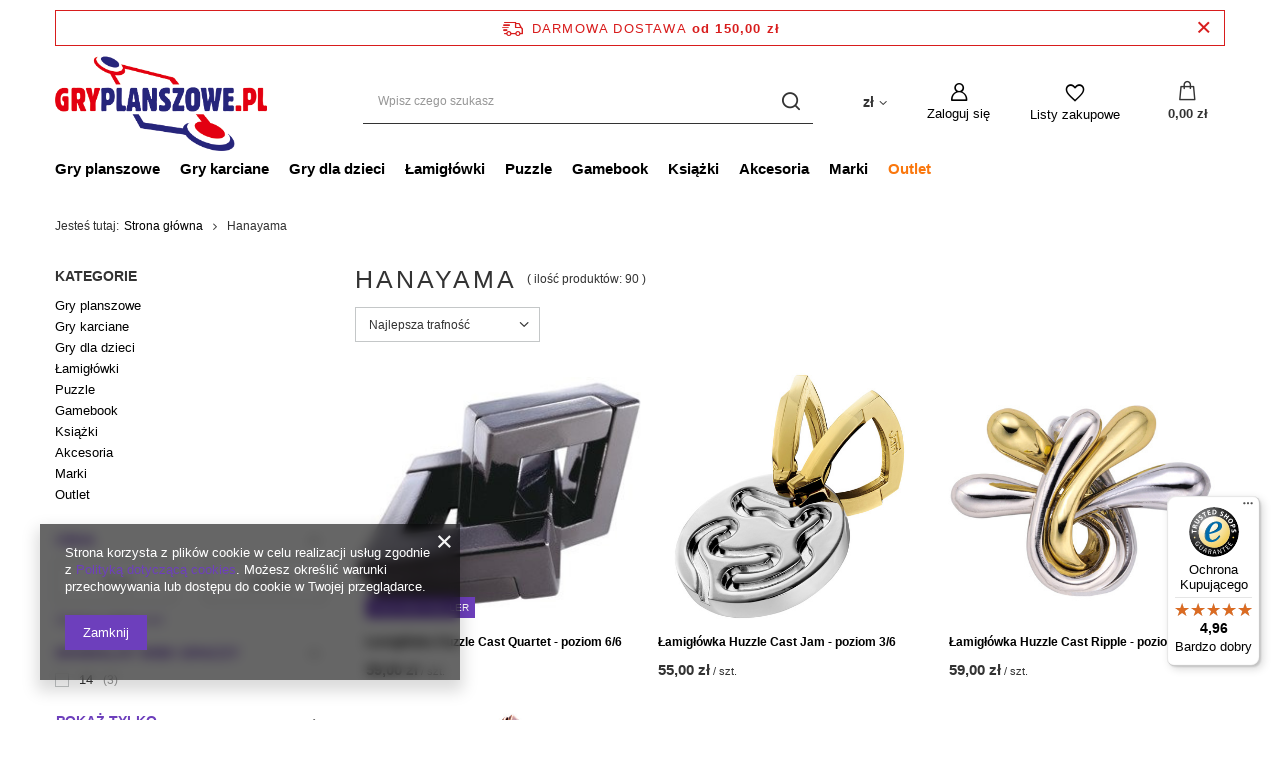

--- FILE ---
content_type: text/html; charset=utf-8
request_url: https://gryplanszowe.pl/firm-pol-1308137307-Hanayama.html
body_size: 27861
content:
<!DOCTYPE html>
<html lang="pl" class="--freeShipping --vat --gross " ><head><link rel="preload" as="image" fetchpriority="high" media="(max-width: 420px)" href="/hpeciai/c0ba5a40e67accd38c043c39c8cfc8da/pol_is_Lamiglowka-Huzzle-Cast-Quartet-poziom-6-6-4722jpg"><link rel="preload" as="image" fetchpriority="high" media="(min-width: 420.1px)" href="/hpeciai/c0ba5a40e67accd38c043c39c8cfc8da/pol_il_Lamiglowka-Huzzle-Cast-Quartet-poziom-6-6-4722jpg"><link rel="preload" as="image" fetchpriority="high" media="(max-width: 420px)" href="/hpeciai/1790fcafbc86516a7fc68a5c0e998711/pol_is_Lamiglowka-Huzzle-Cast-Jam-poziom-3-6-10890jpg"><link rel="preload" as="image" fetchpriority="high" media="(min-width: 420.1px)" href="/hpeciai/1790fcafbc86516a7fc68a5c0e998711/pol_il_Lamiglowka-Huzzle-Cast-Jam-poziom-3-6-10890jpg"><meta name="viewport" content="user-scalable=no, initial-scale = 1.0, maximum-scale = 1.0, width=device-width, viewport-fit=cover"><meta http-equiv="Content-Type" content="text/html; charset=utf-8"><meta http-equiv="X-UA-Compatible" content="IE=edge"><title>Hanayama « sklep GryPlanszowe.pl » Najlepsze gry planszowe</title><meta name="keywords" content="Hanayama, producent Hanayama, sklep z grami planszowymi, Kalisz, sklep z grami Kalisz, sklep z grami Łódź, Poznań, sklep z grami Poznań, gra planszowa, gry planszowe Łódź, gry planszowe Poznań, gry planszowe Kalisz, gra karciana, planszówki, cena, szachy, gry towarzyskie, łamigłówki"><meta name="description" content="Producent Hanayama » Najlepsze gry planszowe « Sklep z grami planszowymi, karcianymi, łamigłówkami i puzzlami"><link rel="icon" href="/gfx/pol/favicon.ico"><meta name="theme-color" content="#6d3fbc"><meta name="msapplication-navbutton-color" content="#6d3fbc"><meta name="apple-mobile-web-app-status-bar-style" content="#6d3fbc"><link rel="preload stylesheet" as="style" href="/gfx/pol/style.css.gzip?r=1758190141"><link rel="stylesheet" type="text/css" href="/gfx/pol/search_style.css.gzip?r=1758190142"><script>var app_shop={urls:{prefix:'data="/gfx/'.replace('data="', '')+'pol/',graphql:'/graphql/v1/'},vars:{priceType:'gross',priceTypeVat:true,productDeliveryTimeAndAvailabilityWithBasket:false,geoipCountryCode:'US',fairShopLogo: { enabled: false, image: '/gfx/standards/safe_light.svg'},currency:{id:'PLN',symbol:'zł',country:'pl',format:'###,##0.00',beforeValue:false,space:true,decimalSeparator:',',groupingSeparator:' '},language:{id:'pol',symbol:'pl',name:'Polski'},},txt:{priceTypeText:' brutto',},fn:{},fnrun:{},files:[],graphql:{}};const getCookieByName=(name)=>{const value=`; ${document.cookie}`;const parts = value.split(`; ${name}=`);if(parts.length === 2) return parts.pop().split(';').shift();return false;};if(getCookieByName('freeeshipping_clicked')){document.documentElement.classList.remove('--freeShipping');}if(getCookieByName('rabateCode_clicked')){document.documentElement.classList.remove('--rabateCode');}function hideClosedBars(){const closedBarsArray=JSON.parse(localStorage.getItem('closedBars'))||[];if(closedBarsArray.length){const styleElement=document.createElement('style');styleElement.textContent=`${closedBarsArray.map((el)=>`#${el}`).join(',')}{display:none !important;}`;document.head.appendChild(styleElement);}}hideClosedBars();</script><meta name="robots" content="index,follow"><meta name="rating" content="general"><meta name="Author" content="GryPlanszowe.pl na bazie IdoSell (www.idosell.com/shop).">
<!-- Begin LoginOptions html -->

<style>
#client_new_social .service_item[data-name="service_Apple"]:before, 
#cookie_login_social_more .service_item[data-name="service_Apple"]:before,
.oscop_contact .oscop_login__service[data-service="Apple"]:before {
    display: block;
    height: 2.6rem;
    content: url('/gfx/standards/apple.svg?r=1743165583');
}
.oscop_contact .oscop_login__service[data-service="Apple"]:before {
    height: auto;
    transform: scale(0.8);
}
#client_new_social .service_item[data-name="service_Apple"]:has(img.service_icon):before,
#cookie_login_social_more .service_item[data-name="service_Apple"]:has(img.service_icon):before,
.oscop_contact .oscop_login__service[data-service="Apple"]:has(img.service_icon):before {
    display: none;
}
</style>

<!-- End LoginOptions html -->

<!-- Open Graph -->
<meta property="og:type" content="website"><meta property="og:url" content="https://gryplanszowe.pl/firm-pol-1308137307-Hanayama.html
"><meta property="og:title" content="Hanayama « sklep GryPlanszowe.pl » Najlepsze gry planszowe"><meta property="og:description" content="Producent Hanayama » Najlepsze gry planszowe « Sklep z grami planszowymi, karcianymi, łamigłówkami i puzzlami"><meta property="og:site_name" content="GryPlanszowe.pl"><meta property="og:locale" content="pl_PL"><meta property="og:image" content="https://gryplanszowe.pl/hpeciai/baadff3437b09fae6f4cffc2f0b5f3e2/pol_pl_Lamiglowka-Huzzle-Cast-Quartet-poziom-6-6-4722_1.jpg"><meta property="og:image:width" content="570"><meta property="og:image:height" content="481"><link rel="manifest" href="https://gryplanszowe.pl/data/include/pwa/1/manifest.json?t=3"><meta name="apple-mobile-web-app-capable" content="yes"><meta name="apple-mobile-web-app-status-bar-style" content="black"><meta name="apple-mobile-web-app-title" content="gryplanszowe.pl"><link rel="apple-touch-icon" href="/data/include/pwa/1/icon-128.png"><link rel="apple-touch-startup-image" href="/data/include/pwa/1/logo-512.png" /><meta name="msapplication-TileImage" content="/data/include/pwa/1/icon-144.png"><meta name="msapplication-TileColor" content="#2F3BA2"><meta name="msapplication-starturl" content="/"><script type="application/javascript">var _adblock = true;</script><script async src="/data/include/advertising.js"></script><script type="application/javascript">var statusPWA = {
                online: {
                    txt: "Połączono z internetem",
                    bg: "#5fa341"
                },
                offline: {
                    txt: "Brak połączenia z internetem",
                    bg: "#eb5467"
                }
            }</script><script async type="application/javascript" src="/ajax/js/pwa_online_bar.js?v=1&r=6"></script><script >
window.dataLayer = window.dataLayer || [];
window.gtag = function gtag() {
dataLayer.push(arguments);
}
gtag('consent', 'default', {
'ad_storage': 'denied',
'analytics_storage': 'denied',
'ad_personalization': 'denied',
'ad_user_data': 'denied',
'wait_for_update': 500
});

gtag('set', 'ads_data_redaction', true);
</script><script  class='google_consent_mode_update'>
gtag('consent', 'update', {
'ad_storage': 'granted',
'analytics_storage': 'granted',
'ad_personalization': 'granted',
'ad_user_data': 'granted'
});
</script>
<!-- End Open Graph -->

<link rel="canonical" href="https://gryplanszowe.pl/firm-pol-1308137307-Hanayama.html" />

                <!-- Global site tag (gtag.js) -->
                <script  async src="https://www.googletagmanager.com/gtag/js?id=G-28EEQ2SNVL"></script>
                <script >
                    window.dataLayer = window.dataLayer || [];
                    window.gtag = function gtag(){dataLayer.push(arguments);}
                    gtag('js', new Date());
                    
                    gtag('config', 'G-28EEQ2SNVL');

                </script>
                <link rel="stylesheet" type="text/css" href="/data/designs/656854489ceb38.31912591_1/gfx/pol/custom.css.gzip?r=1758195445">            <!-- Google Tag Manager -->
                    <script >(function(w,d,s,l,i){w[l]=w[l]||[];w[l].push({'gtm.start':
                    new Date().getTime(),event:'gtm.js'});var f=d.getElementsByTagName(s)[0],
                    j=d.createElement(s),dl=l!='dataLayer'?'&l='+l:'';j.async=true;j.src=
                    'https://www.googletagmanager.com/gtm.js?id='+i+dl;f.parentNode.insertBefore(j,f);
                    })(window,document,'script','dataLayer','GTM-MTJPV9G');</script>
            <!-- End Google Tag Manager -->
<!-- Begin additional html or js -->


<!--5|1|5| modified: 2025-09-18 13:37:40-->
<style>
#projector_form div.product_section.points button
{
display:inline-block !important;
margin:10px 0;
width:100%;
}

#menu_hotspot_zone2 .point_price
{
display:none;
}
aside #menu_categories
{
display:none;
}
div.product_info_top strong
{
font-weight:400;
}
#menu_hotspot_zone2
{
margin-bottom:20px;
}

@media all and (max-height:768px)
{
#menu_hotspot_zone2 div.product_wrapper #promo_counter .number-wrapper
{
width:30px;
}
}

@media all and (max-width:1200px)
{
#menu_hotspot_zone2 div.product_wrapper #promo_counter .number-wrapper
{
width:30px;
}
}

div#n67367_instalment {
    display: none;
}

/*KK*/
.projector_longdescription p, .projector_longdescription div {
line-height: 180%;
font-size: 1.1em;
}
#projector_points_wrapper {
    display: none;
}
.projector_amount {
    display: none;
}

.price_section.product_section {
    display: none;
}

.firmlogo img {
max-height: 60px;
}

/*tymczasowe*/
#menu_navbar .navbar-nav > .nav-item:nth-last-child(1) a {
    color: #FA770D;
}
/*koniec KK*/

</style>
<!--13|1|7-->
<meta name="google-site-verification" content="Qt6Hn3l5UwikbJT5gwGbUfuAXF1bsb3rPcaM29DC_30" />
<meta name="google-site-verification" content="2jO4q8gEgg0IyOi_q_f7lpp4qt_WXbHYxRPVEqFSm_M" />
<!--18|1|7-->
<!-- Hotjar Tracking Code for http://gryplanszowe.pl -->
<script>
    (function(h,o,t,j,a,r){
        h.hj=h.hj||function(){(h.hj.q=h.hj.q||[]).push(arguments)};
        h._hjSettings={hjid:312303,hjsv:5};
        a=o.getElementsByTagName('head')[0];
        r=o.createElement('script');r.async=1;
        r.src=t+h._hjSettings.hjid+j+h._hjSettings.hjsv;
        a.appendChild(r);
    })(window,document,'//static.hotjar.com/c/hotjar-','.js?sv=');
</script>
<!--30|1|12-->
<meta name="google-site-verification" content="o2slaKaxBilNWcR6BB75VZYb3dnmo6wt7b3gFQmQtBA" />

<!-- End additional html or js -->
</head><body>
<!-- Begin additional html or js -->


<!--6|1|6-->
<script type="text/javascript">
(function () {
var rrid = 'dddd08b3aad1e2520bb2b446d9dc488b';
_rrConfig = {'yOffset': '250', 'xSide': 'left'};
var _rr = document.createElement('script');
_rr.type = 'text/javascript';
_rr.src = '//www.rzetelnyregulamin.pl/pl/widget,kod-' + rrid + ',lang-' + document.documentElement.lang.substring(0, 2)  + '';
var __rr = document.getElementsByTagName('script')[0];
__rr.parentNode.insertBefore(_rr, __rr);
})();
</script>

<!-- End additional html or js -->
<div id="container" class="search_page container max-width-1200"><header class=" commercial_banner"><script class="ajaxLoad">app_shop.vars.vat_registered="true";app_shop.vars.currency_format="###,##0.00";app_shop.vars.currency_before_value=false;app_shop.vars.currency_space=true;app_shop.vars.symbol="zł";app_shop.vars.id="PLN";app_shop.vars.baseurl="http://gryplanszowe.pl/";app_shop.vars.sslurl="https://gryplanszowe.pl/";app_shop.vars.curr_url="%2Ffirm-pol-1308137307-Hanayama.html";var currency_decimal_separator=',';var currency_grouping_separator=' ';app_shop.vars.blacklist_extension=["exe","com","swf","js","php"];app_shop.vars.blacklist_mime=["application/javascript","application/octet-stream","message/http","text/javascript","application/x-deb","application/x-javascript","application/x-shockwave-flash","application/x-msdownload"];app_shop.urls.contact="/contact-pol.html";</script><div id="viewType" style="display:none"></div><div id="freeShipping" class="freeShipping"><span class="freeShipping__info">Darmowa dostawa</span><strong class="freeShipping__val">
				od 
				150,00 zł</strong><a href="" class="freeShipping__close"></a></div><div id="logo" class="d-flex align-items-center" data-bg="/data/gfx/mask/pol/top_1_big.jpg"><a href="https://gryplanszowe.pl/" target="_self"><img src="/data/gfx/mask/pol/logo_1_big.png" alt="Sklep GryPlanszowe.pl » gry planszowe, łamigłówki, puzzle i Smutkozjadki" width="699" height="329"></a></div><form action="https://gryplanszowe.pl/search.php" method="get" id="menu_search" class="menu_search"><a href="#showSearchForm" class="menu_search__mobile"></a><div class="menu_search__block"><div class="menu_search__item --input"><input class="menu_search__input" type="text" name="text" autocomplete="off" placeholder="Wpisz czego szukasz"><button class="menu_search__submit" type="submit"></button></div><div class="menu_search__item --results search_result"></div></div></form><div id="menu_settings" class="align-items-center justify-content-center justify-content-lg-end"><div class="open_trigger"><span class="d-none d-md-inline-block flag_txt">zł</span><div class="menu_settings_wrapper d-md-none"><div class="menu_settings_inline"><div class="menu_settings_header">
								Język i waluta: 
							</div><div class="menu_settings_content"><span class="menu_settings_flag flag flag_pol"></span><strong class="menu_settings_value"><span class="menu_settings_language">pl</span><span> | </span><span class="menu_settings_currency">zł</span></strong></div></div><div class="menu_settings_inline"><div class="menu_settings_header">
								Dostawa do: 
							</div><div class="menu_settings_content"><strong class="menu_settings_value">Polska</strong></div></div></div><i class="icon-angle-down d-none d-md-inline-block"></i></div><form action="https://gryplanszowe.pl/settings.php" method="post"><ul><li><div class="form-group"><label for="menu_settings_curr">Waluta</label><div class="select-after"><select class="form-control" name="curr" id="menu_settings_curr"><option value="PLN" selected>zł</option><option value="EUR">€ (1 zł = 0.2366€)
															</option><option value="USD">$ (1 zł = 0.2769$)
															</option><option value="GBP">£ (1 zł = 0.2065£)
															</option></select></div></div><div class="form-group"><label for="menu_settings_country">Dostawa do</label><div class="select-after"><select class="form-control" name="country" id="menu_settings_country"><option value="1143020016">Austria</option><option value="1143020022">Belgia</option><option value="1143020033">Bułgaria</option><option value="1143020038">Chorwacja (kontynent)</option><option value="1143020041">Czechy</option><option value="1143020042">Dania</option><option value="1143020051">Estonia</option><option value="1143020056">Finlandia</option><option value="1143020057">Francja (kontynent)</option><option value="1143020075">Hiszpania</option><option value="1143020076">Holandia</option><option value="1143020116">Litwa</option><option value="1143020118">Łotwa</option><option value="1143020143">Niemcy</option><option selected value="1143020003">Polska</option><option value="1143020163">Portugalia (kontynent)</option><option value="1143020169">Rumunia</option><option value="1143020182">Słowacja</option><option value="1143020183">Słowenia</option><option value="1143020193">Szwecja</option><option value="1143020217">Węgry</option><option value="1143020220">Włochy</option></select></div></div></li><li class="buttons"><button class="btn --solid --large" type="submit">
								Zastosuj zmiany
							</button></li></ul></form><div id="menu_additional"><a class="account_link" href="https://gryplanszowe.pl/login.php">Zaloguj się</a><div class="shopping_list_top" data-empty="true"><a href="https://gryplanszowe.pl/pl/shoppinglist/" class="wishlist_link slt_link --empty">Listy zakupowe</a><div class="slt_lists"><ul class="slt_lists__nav"><li class="slt_lists__nav_item" data-list_skeleton="true" data-list_id="true" data-shared="true"><a class="slt_lists__nav_link" data-list_href="true"><span class="slt_lists__nav_name" data-list_name="true"></span><span class="slt_lists__count" data-list_count="true">0</span></a></li><li class="slt_lists__nav_item --empty"><a class="slt_lists__nav_link --empty" href="https://gryplanszowe.pl/pl/shoppinglist/"><span class="slt_lists__nav_name" data-list_name="true">Lista zakupowa</span><span class="slt_lists__count" data-list_count="true">0</span></a></li></ul></div></div></div></div><div class="shopping_list_top_mobile" data-empty="true"><a href="https://gryplanszowe.pl/pl/shoppinglist/" class="sltm_link --empty"></a></div><div id="menu_basket" class="topBasket"><a class="topBasket__sub" href="/basketedit.php"><span class="badge badge-info"></span><strong class="topBasket__price">0,00 zł</strong></a><div class="topBasket__details --products" style="display: none;"><div class="topBasket__block --labels"><label class="topBasket__item --name">Produkt</label><label class="topBasket__item --sum">Ilość</label><label class="topBasket__item --prices">Cena</label></div><div class="topBasket__block --products"></div></div><div class="topBasket__details --shipping" style="display: none;"><span class="topBasket__name">Koszt dostawy od</span><span id="shipppingCost"></span></div></div><nav id="menu_categories" class="wide"><button type="button" class="navbar-toggler"><i class="icon-reorder"></i></button><div class="navbar-collapse" id="menu_navbar"><ul class="navbar-nav mx-md-n2"><li class="nav-item"><a  href="/pol_m_Gry-planszowe-354.html" target="_self" title="Gry planszowe" class="nav-link" >Gry planszowe</a><ul class="navbar-subnav"><li class="nav-item empty"><a  href="/pol_m_Gry-planszowe_Rodzinne-365.html" target="_self" title="Rodzinne" class="nav-link" >Rodzinne</a></li><li class="nav-item empty"><a  href="/pol_m_Gry-planszowe_Imprezowe-374.html" target="_self" title="Imprezowe" class="nav-link" >Imprezowe</a></li><li class="nav-item empty"><a  href="/pol_m_Gry-planszowe_Strategiczne-368.html" target="_self" title="Strategiczne" class="nav-link" >Strategiczne</a></li><li class="nav-item empty"><a  href="/pol_m_Gry-planszowe_Przygodowe-370.html" target="_self" title="Przygodowe" class="nav-link" >Przygodowe</a></li><li class="nav-item empty"><a  href="/pol_m_Gry-planszowe_Ekonomiczne-367.html" target="_self" title="Ekonomiczne" class="nav-link" >Ekonomiczne</a></li><li class="nav-item empty"><a  href="/pol_m_Gry-planszowe_Logiczne-369.html" target="_self" title="Logiczne" class="nav-link" >Logiczne</a></li><li class="nav-item empty"><a  href="/pol_m_Gry-planszowe_Kooperacyjne-461.html" target="_self" title="Kooperacyjne" class="nav-link" >Kooperacyjne</a></li><li class="nav-item empty"><a  href="/pol_m_Gry-planszowe_Dla-1-gracza-462.html" target="_self" title="Dla 1 gracza" class="nav-link" >Dla 1 gracza</a></li><li class="nav-item empty"><a  href="/pol_m_Gry-planszowe_Dla-2-graczy-463.html" target="_self" title="Dla 2 graczy" class="nav-link" >Dla 2 graczy</a></li><li class="nav-item"><a  href="/pol_m_Gry-planszowe_Klasyczne-371.html" target="_self" title="Klasyczne" class="nav-link" >Klasyczne</a><ul class="navbar-subsubnav"><li class="nav-item"><a  href="/pol_m_Gry-planszowe_Klasyczne_Szachy-1078.html" target="_self" title="Szachy" class="nav-link" >Szachy</a></li><li class="nav-item"><a  href="/pol_m_Gry-planszowe_Klasyczne_Warcaby-1079.html" target="_self" title="Warcaby" class="nav-link" >Warcaby</a></li><li class="nav-item"><a  href="/pol_m_Gry-planszowe_Klasyczne_Backgammon-1080.html" target="_self" title="Backgammon " class="nav-link" >Backgammon </a></li><li class="nav-item"><a  href="/pol_m_Gry-planszowe_Klasyczne_Chinczyk-1081.html" target="_self" title="Chińczyk" class="nav-link" >Chińczyk</a></li><li class="nav-item"><a  href="/pol_m_Gry-planszowe_Klasyczne_Domino-1082.html" target="_self" title="Domino" class="nav-link" >Domino</a></li><li class="nav-item"><a  href="/pol_m_Gry-planszowe_Klasyczne_Inne-1085.html" target="_self" title="Inne" class="nav-link" >Inne</a></li></ul></li><li class="nav-item empty"><a  href="/pol_m_Gry-planszowe_Kosciane-377.html" target="_self" title="Kościane" class="nav-link" >Kościane</a></li><li class="nav-item empty"><a  href="/pol_m_Gry-planszowe_Plenerowe-378.html" target="_self" title="Plenerowe" class="nav-link" >Plenerowe</a></li><li class="nav-item empty"><a  href="/pol_m_Gry-planszowe_Dla-doroslych-456.html" target="_self" title="Dla dorosłych" class="nav-link" >Dla dorosłych</a></li></ul></li><li class="nav-item"><a  href="/pol_m_Gry-karciane-355.html" target="_self" title="Gry karciane" class="nav-link" >Gry karciane</a><ul class="navbar-subnav"><li class="nav-item empty"><a  href="/pol_m_Gry-karciane_Rodzinne-449.html" target="_self" title="Rodzinne" class="nav-link" >Rodzinne</a></li><li class="nav-item empty"><a  href="/pol_m_Gry-karciane_Imprezowe-464.html" target="_self" title="Imprezowe" class="nav-link" >Imprezowe</a></li><li class="nav-item empty"><a  href="/pol_m_Gry-karciane_Strategiczne-452.html" target="_self" title="Strategiczne" class="nav-link" >Strategiczne</a></li><li class="nav-item empty"><a  href="/pol_m_Gry-karciane_Przygodowe-454.html" target="_self" title="Przygodowe" class="nav-link" >Przygodowe</a></li><li class="nav-item empty"><a  href="/pol_m_Gry-karciane_Ekonomiczne-466.html" target="_self" title="Ekonomiczne" class="nav-link" >Ekonomiczne</a></li><li class="nav-item empty"><a  href="/pol_m_Gry-karciane_Logiczne-787.html" target="_self" title="Logiczne" class="nav-link" >Logiczne</a></li><li class="nav-item empty"><a  href="/pol_m_Gry-karciane_Kooperacyjne-468.html" target="_self" title="Kooperacyjne" class="nav-link" >Kooperacyjne</a></li><li class="nav-item empty"><a  href="/pol_m_Gry-karciane_Dla-1-gracza-788.html" target="_self" title="Dla 1 gracza" class="nav-link" >Dla 1 gracza</a></li><li class="nav-item empty"><a  href="/pol_m_Gry-karciane_Dla-2-graczy-789.html" target="_self" title="Dla 2 graczy" class="nav-link" >Dla 2 graczy</a></li><li class="nav-item empty"><a  href="/pol_m_Gry-karciane_Dla-doroslych-457.html" target="_self" title="Dla dorosłych" class="nav-link" >Dla dorosłych</a></li><li class="nav-item"><a  href="/pol_m_Gry-karciane_Talie-karciane-551.html" target="_self" title="Talie karciane" class="nav-link" >Talie karciane</a><ul class="navbar-subsubnav"><li class="nav-item"><a  href="/pol_m_Gry-karciane_Talie-karciane_Talie-pojedyncze-400.html" target="_self" title="Talie pojedyncze" class="nav-link" >Talie pojedyncze</a></li></ul></li></ul></li><li class="nav-item"><a  href="/pol_m_Gry-dla-dzieci-358.html" target="_self" title="Gry dla dzieci" class="nav-link" >Gry dla dzieci</a><ul class="navbar-subnav"><li class="nav-item empty"><a  href="/pol_m_Gry-dla-dzieci_Planszowe-553.html" target="_self" title="Planszowe" class="nav-link" >Planszowe</a></li><li class="nav-item empty"><a  href="/pol_m_Gry-dla-dzieci_Karciane-390.html" target="_self" title="Karciane" class="nav-link" >Karciane</a></li><li class="nav-item empty"><a  href="/pol_m_Gry-dla-dzieci_Edukacyjne-393.html" target="_self" title="Edukacyjne" class="nav-link" >Edukacyjne</a></li><li class="nav-item empty"><a  href="/pol_m_Gry-dla-dzieci_Przygodowe-392.html" target="_self" title="Przygodowe" class="nav-link" >Przygodowe</a></li><li class="nav-item empty"><a  href="/pol_m_Gry-dla-dzieci_Kooperacyjne-515.html" target="_self" title="Kooperacyjne" class="nav-link" >Kooperacyjne</a></li><li class="nav-item empty"><a  href="/pol_m_Gry-dla-dzieci_Quizy-i-loteryjki-394.html" target="_self" title="Quizy i loteryjki" class="nav-link" >Quizy i loteryjki</a></li><li class="nav-item empty"><a  href="/pol_m_Gry-dla-dzieci_Logiczne-1706.html" target="_self" title="Logiczne" class="nav-link" >Logiczne</a></li><li class="nav-item empty"><a  href="/pol_m_Gry-dla-dzieci_Zrecznosciowe-1707.html" target="_self" title="Zręcznościowe" class="nav-link" >Zręcznościowe</a></li><li class="nav-item empty"><a  href="/pol_m_Gry-dla-dzieci_Zabawki-1708.html" target="_self" title="Zabawki" class="nav-link" >Zabawki</a></li></ul></li><li class="nav-item"><a  href="/pol_m_Lamiglowki-357.html" target="_self" title="Łamigłówki" class="nav-link" >Łamigłówki</a><ul class="navbar-subnav"><li class="nav-item empty"><a  href="/pol_m_Lamiglowki_Ah-Ha-Games-1286.html" target="_self" title="Ah!Ha Games" class="nav-link" >Ah!Ha Games</a></li><li class="nav-item empty"><a  href="/pol_m_Lamiglowki_Huzzle-Cast-1145.html" target="_self" title="Huzzle Cast" class="nav-link" >Huzzle Cast</a></li><li class="nav-item empty"><a  href="/pol_m_Lamiglowki_Kostka-Recent-Toys-2038.html" target="_self" title="Kostka Recent Toys" class="nav-link" >Kostka Recent Toys</a></li><li class="nav-item empty"><a  href="/pol_m_Lamiglowki_Kostka-Rubika-380.html" target="_self" title="Kostka Rubika" class="nav-link" >Kostka Rubika</a></li><li class="nav-item empty"><a  href="/pol_m_Lamiglowki_Metalowe-381.html" target="_self" title="Metalowe" class="nav-link" >Metalowe</a></li><li class="nav-item empty"><a  href="/pol_m_Lamiglowki_Drewniane-383.html" target="_self" title="Drewniane" class="nav-link" >Drewniane</a></li><li class="nav-item empty"><a  href="/pol_m_Lamiglowki_Butelkowe-387.html" target="_self" title="Butelkowe" class="nav-link" >Butelkowe</a></li><li class="nav-item empty"><a  href="/pol_m_Lamiglowki_Ekskluzywne-384.html" target="_self" title="Ekskluzywne" class="nav-link" >Ekskluzywne</a></li><li class="nav-item empty"><a  href="/pol_m_Lamiglowki_Zwariowane-379.html" target="_self" title="Zwariowane" class="nav-link" >Zwariowane</a></li></ul></li><li class="nav-item"><a  href="/pol_m_Puzzle-363.html" target="_self" title="Puzzle" class="nav-link" >Puzzle</a><ul class="navbar-subnav"><li class="nav-item"><a  href="/pol_m_Puzzle_Dla-dzieci-408.html" target="_self" title="Dla dzieci" class="nav-link" >Dla dzieci</a><ul class="navbar-subsubnav more"><li class="nav-item"><a  href="/pol_m_Puzzle_Dla-dzieci_2-4-elementy-1648.html" target="_self" title="2 - 4 elementy" class="nav-link" >2 - 4 elementy</a></li><li class="nav-item"><a  href="/pol_m_Puzzle_Dla-dzieci_3-5-elementow-1651.html" target="_self" title="3 - 5 elementów" class="nav-link" >3 - 5 elementów</a></li><li class="nav-item"><a  href="/pol_m_Puzzle_Dla-dzieci_5-8-elementow-1653.html" target="_self" title="5 - 8 elementów" class="nav-link" >5 - 8 elementów</a></li><li class="nav-item"><a  href="/pol_m_Puzzle_Dla-dzieci_6-16-elementow-1655.html" target="_self" title="6 - 16 elementów" class="nav-link" >6 - 16 elementów</a></li><li class="nav-item"><a  href="/pol_m_Puzzle_Dla-dzieci_12-24-elementy-1530.html" target="_self" title="12 - 24 elementy" class="nav-link" >12 - 24 elementy</a></li><li class="nav-item"><a  href="/pol_m_Puzzle_Dla-dzieci_24-48-elementow-790.html" target="_self" title="24 - 48 elementów" class="nav-link" >24 - 48 elementów</a></li><li class="nav-item"><a  href="/pol_m_Puzzle_Dla-dzieci_50-elementow-1656.html" target="_self" title="50 elementów" class="nav-link" >50 elementów</a></li><li class="nav-item"><a  href="/pol_m_Puzzle_Dla-dzieci_60-100-elementow-791.html" target="_self" title="60 - 100 elementów" class="nav-link" >60 - 100 elementów</a></li><li class="nav-item"><a  href="/pol_m_Puzzle_Dla-dzieci_150-250-elementow-792.html" target="_self" title="150 - 250 elementów" class="nav-link" >150 - 250 elementów</a></li><li class="nav-item"><a  href="/pol_m_Puzzle_Dla-dzieci_300-elementow-1657.html" target="_self" title="300 elementów" class="nav-link" >300 elementów</a></li><li class="nav-item"><a  href="/pol_m_Puzzle_Dla-dzieci_Jan-Van-Haasteren-Junior-1625.html" target="_self" title="Jan Van Haasteren Junior" class="nav-link" >Jan Van Haasteren Junior</a></li><li class="nav-item"><a  href="/pol_m_Puzzle_Dla-dzieci_Ravensburger-EXIT-1588.html" target="_self" title="Ravensburger EXIT" class="nav-link" >Ravensburger EXIT</a></li><li class="nav-item"><a  href="/pol_m_Puzzle_Dla-dzieci_Inne-812.html" target="_self" title="Inne" class="nav-link" >Inne</a></li><li class="nav-item --extend"><a href="" class="nav-link" txt_alt="- Zwiń">+ Rozwiń</a></li></ul></li><li class="nav-item"><a  href="/pol_m_Puzzle_Dla-doroslych-407.html" target="_self" title="Dla dorosłych" class="nav-link" >Dla dorosłych</a><ul class="navbar-subsubnav"><li class="nav-item"><a  href="/pol_m_Puzzle_Dla-doroslych_12-elementow-1614.html" target="_self" title="12 elementów" class="nav-link" >12 elementów</a></li><li class="nav-item"><a  href="/pol_m_Puzzle_Dla-doroslych_100-elementow-1533.html" target="_self" title="100 - 199 elementów" class="nav-link" >100 - 199 elementów</a></li><li class="nav-item"><a  href="/pol_m_Puzzle_Dla-doroslych_200-elementow-1225.html" target="_self" title="200 - 499 elementów" class="nav-link" >200 - 499 elementów</a></li><li class="nav-item"><a  href="/pol_m_Puzzle_Dla-doroslych_500-elementow-793.html" target="_self" title="500 - 999 elementów" class="nav-link" >500 - 999 elementów</a></li><li class="nav-item"><a  href="/pol_m_Puzzle_Dla-doroslych_1000-elementow-794.html" target="_self" title="1000 elementów" class="nav-link" >1000 elementów</a></li><li class="nav-item"><a  href="/pol_m_Puzzle_Dla-doroslych_1500-elementow-795.html" target="_self" title="1500 elementów" class="nav-link" >1500 elementów</a></li><li class="nav-item"><a  href="/pol_m_Puzzle_Dla-doroslych_2000-elementow-1222.html" target="_self" title="2000 elementów" class="nav-link" >2000 elementów</a></li><li class="nav-item"><a  href="/pol_m_Puzzle_Dla-doroslych_3000-elementow-1223.html" target="_self" title="3000 elementów" class="nav-link" >3000 elementów</a></li><li class="nav-item"><a  href="/pol_m_Puzzle_Dla-doroslych_4000-elementow-1540.html" target="_self" title="4000 elementów" class="nav-link" >4000 elementów</a></li><li class="nav-item"><a  href="/pol_m_Puzzle_Dla-doroslych_5000-elementow-1224.html" target="_self" title="5000+ elementów" class="nav-link" >5000+ elementów</a></li></ul></li><li class="nav-item empty"><a  href="/pol_m_Puzzle_Drewniane-1711.html" target="_self" title="Drewniane" class="nav-link" >Drewniane</a></li><li class="nav-item empty"><a  href="/pol_m_Puzzle_Puzzle-3D-1710.html" target="_self" title="Puzzle 3D" class="nav-link" >Puzzle 3D</a></li><li class="nav-item"><a  href="/pol_m_Puzzle_Akcesoria-409.html" target="_self" title="Akcesoria" class="nav-link" >Akcesoria</a><ul class="navbar-subsubnav"><li class="nav-item"><a  href="/pol_m_Puzzle_Akcesoria_Maty-do-puzzli-1280.html" target="_self" title="Maty do puzzli" class="nav-link" >Maty do puzzli</a></li><li class="nav-item"><a  href="/pol_m_Puzzle_Akcesoria_Kleje-do-puzzli-1281.html" target="_self" title="Kleje do puzzli" class="nav-link" >Kleje do puzzli</a></li><li class="nav-item"><a  href="/pol_m_Puzzle_Akcesoria_Sortery-do-puzzli-1282.html" target="_self" title="Sortery do puzzli" class="nav-link" >Sortery do puzzli</a></li><li class="nav-item"><a  href="/pol_m_Puzzle_Akcesoria_Plansze-do-puzzli-1506.html" target="_self" title="Plansze do puzzli" class="nav-link" >Plansze do puzzli</a></li></ul></li></ul></li><li class="nav-item"><a  href="/pol_m_Gamebook-1567.html" target="_self" title="Gamebook" class="nav-link" >Gamebook</a><ul class="navbar-subnav"><li class="nav-item empty"><a  href="/pol_m_Gamebook_Escape-Quest-1568.html" target="_self" title="Escape Quest" class="nav-link" >Escape Quest</a></li><li class="nav-item empty"><a  href="/pol_m_Gamebook_Komiks-paragrafowy-1570.html" target="_self" title="Komiks paragrafowy" class="nav-link" >Komiks paragrafowy</a></li><li class="nav-item empty"><a  href="/pol_m_Gamebook_Gry-fabularne-RPG-1667.html" target="_self" title="Gry fabularne (RPG)" class="nav-link" >Gry fabularne (RPG)</a></li></ul></li><li class="nav-item"><a  href="/pol_m_Ksiazki-1985.html" target="_self" title="Książki" class="nav-link" >Książki</a><ul class="navbar-subnav"><li class="nav-item empty"><a  href="/pol_m_Ksiazki_Kryminal-Thriller-1987.html" target="_self" title="Kryminał / Thriller" class="nav-link" >Kryminał / Thriller</a></li><li class="nav-item empty"><a  href="/pol_m_Ksiazki_Fantastyka-1986.html" target="_self" title="Fantastyka" class="nav-link" >Fantastyka</a></li></ul></li><li class="nav-item"><a  href="/pol_m_Akcesoria-362.html" target="_self" title="Akcesoria" class="nav-link" >Akcesoria</a><ul class="navbar-subnav"><li class="nav-item"><a  href="/pol_m_Akcesoria_Plastikowe-406.html" target="_self" title="Plastikowe" class="nav-link" >Plastikowe</a><ul class="navbar-subsubnav"><li class="nav-item"><a  href="/pol_m_Akcesoria_Plastikowe_Kostki-do-gry-zwykle-442.html" target="_self" title="Kostki do gry zwykłe" class="nav-link" >Kostki do gry zwykłe</a></li><li class="nav-item"><a  href="/pol_m_Akcesoria_Plastikowe_-Kostki-do-gry-extra-443.html" target="_self" title=" Kostki do gry extra" class="nav-link" > Kostki do gry extra</a></li><li class="nav-item"><a  href="/pol_m_Akcesoria_Plastikowe_Kostki-kasynowe-1122.html" target="_self" title="Kostki kasynowe" class="nav-link" >Kostki kasynowe</a></li><li class="nav-item"><a  href="/pol_m_Akcesoria_Plastikowe_Pionki-do-gry-zwykle-444.html" target="_self" title="Pionki do gry zwykłe" class="nav-link" >Pionki do gry zwykłe</a></li><li class="nav-item"><a  href="/pol_m_Akcesoria_Plastikowe_Pionki-do-gry-z-glowka-447.html" target="_self" title="Pionki do gry z główką" class="nav-link" >Pionki do gry z główką</a></li><li class="nav-item"><a  href="/pol_m_Akcesoria_Plastikowe_Pionki-do-warcabow-448.html" target="_self" title="Pionki do warcabów" class="nav-link" >Pionki do warcabów</a></li><li class="nav-item"><a  href="/pol_m_Akcesoria_Plastikowe_Zetony-pchelki-446.html" target="_self" title="Żetony (pchełki)" class="nav-link" >Żetony (pchełki)</a></li><li class="nav-item"><a  href="/pol_m_Akcesoria_Plastikowe_Pozostale-445.html" target="_self" title="Pozostałe" class="nav-link" >Pozostałe</a></li></ul></li><li class="nav-item empty"><a  href="/pol_m_Akcesoria_Koszulki-na-karty-1468.html" target="_self" title="Koszulki na karty" class="nav-link" >Koszulki na karty</a></li><li class="nav-item empty"><a  href="/pol_m_Akcesoria_Do-gier-1703.html" target="_self" title="Do gier" class="nav-link" >Do gier</a></li><li class="nav-item empty"><a  href="/pol_m_Akcesoria_Do-kart-1704.html" target="_self" title="Do kart" class="nav-link" >Do kart</a></li></ul></li><li class="nav-item"><a  href="/producers.php" target="_self" title="Marki" class="nav-link" >Marki</a></li><li class="nav-item"><a  href="/pol_m_Outlet-2014.html" target="_self" title="Outlet" class="nav-link" >Outlet</a></li></ul></div></nav><div id="breadcrumbs" class="breadcrumbs"><div class="back_button"><button id="back_button"></button></div><div class="list_wrapper"><ol><li><span>Jesteś tutaj:  </span></li><li class="bc-main"><span><a href="/">Strona główna</a></span></li><li class="bc-item-1 bc-active"><span>Hanayama</span></li></ol></div></div></header><div id="layout" class="row clearfix"><aside class="col-3 col-xl-2"><section class="shopping_list_menu"><div class="shopping_list_menu__block --lists slm_lists" data-empty="true"><span class="slm_lists__label">Listy zakupowe</span><ul class="slm_lists__nav"><li class="slm_lists__nav_item" data-list_skeleton="true" data-list_id="true" data-shared="true"><a class="slm_lists__nav_link" data-list_href="true"><span class="slm_lists__nav_name" data-list_name="true"></span><span class="slm_lists__count" data-list_count="true">0</span></a></li><li class="slm_lists__nav_header"><span class="slm_lists__label">Listy zakupowe</span></li><li class="slm_lists__nav_item --empty"><a class="slm_lists__nav_link --empty" href="https://gryplanszowe.pl/pl/shoppinglist/"><span class="slm_lists__nav_name" data-list_name="true">Lista zakupowa</span><span class="slm_lists__count" data-list_count="true">0</span></a></li></ul><a href="#manage" class="slm_lists__manage d-none align-items-center d-md-flex">Zarządzaj listami</a></div><div class="shopping_list_menu__block --bought slm_bought"><a class="slm_bought__link d-flex" href="https://gryplanszowe.pl/products-bought.php">
				Lista dotychczas zamówionych produktów
			</a></div><div class="shopping_list_menu__block --info slm_info"><strong class="slm_info__label d-block mb-3">Jak działa lista zakupowa?</strong><ul class="slm_info__list"><li class="slm_info__list_item d-flex mb-3">
					Po zalogowaniu możesz umieścić i przechowywać na liście zakupowej dowolną liczbę produktów nieskończenie długo.
				</li><li class="slm_info__list_item d-flex mb-3">
					Dodanie produktu do listy zakupowej nie oznacza automatycznie jego rezerwacji.
				</li><li class="slm_info__list_item d-flex mb-3">
					Dla niezalogowanych klientów lista zakupowa przechowywana jest do momentu wygaśnięcia sesji (około 24h).
				</li></ul></div></section><div id="mobileCategories" class="mobileCategories"><div class="mobileCategories__item --menu"><a class="mobileCategories__link --active" href="#" data-ids="#menu_search,.shopping_list_menu,#menu_search,#menu_navbar,#menu_navbar3, #menu_blog">
                            Menu
                        </a></div><div class="mobileCategories__item --account"><a class="mobileCategories__link" href="#" data-ids="#menu_contact,#login_menu_block">
                            Konto
                        </a></div><div class="mobileCategories__item --settings"><a class="mobileCategories__link" href="#" data-ids="#menu_settings">
                                Ustawienia
                            </a></div></div><div class="setMobileGrid" data-item="#menu_navbar"></div><div class="setMobileGrid" data-item="#menu_navbar3" data-ismenu1="true"></div><div class="setMobileGrid" data-item="#menu_blog"></div><div class="login_menu_block d-lg-none" id="login_menu_block"><a class="sign_in_link" href="/login.php" title=""><i class="icon-user"></i><span>Zaloguj się</span></a><a class="registration_link" href="/client-new.php?register" title=""><i class="icon-lock"></i><span>Zarejestruj się</span></a><a class="order_status_link" href="/order-open.php" title=""><i class="icon-globe"></i><span>Sprawdź status zamówienia</span></a></div><div class="setMobileGrid" data-item="#menu_contact"></div><div class="setMobileGrid" data-item="#menu_settings"></div><div id="menu_categories2" class="mb-4"><a class="menu_categories_label" href="/categories.php">Kategorie </a><ul class="no_active"><li><a href="/pol_m_Gry-planszowe-354.html" target="_self">Gry planszowe</a></li><li><a href="/pol_m_Gry-karciane-355.html" target="_self">Gry karciane</a></li><li><a href="/pol_m_Gry-dla-dzieci-358.html" target="_self">Gry dla dzieci</a></li><li><a href="/pol_m_Lamiglowki-357.html" target="_self">Łamigłówki</a></li><li><a href="/pol_m_Puzzle-363.html" target="_self">Puzzle</a></li><li><a href="/pol_m_Gamebook-1567.html" target="_self">Gamebook</a></li><li><a href="/pol_m_Ksiazki-1985.html" target="_self">Książki</a></li><li><a href="/pol_m_Akcesoria-362.html" target="_self">Akcesoria</a></li><li><a href="/producers.php" target="_self">Marki</a></li><li><a href="/pol_m_Outlet-2014.html" target="_self">Outlet</a></li></ul></div><section id="Filters" class="filters mb-4"><form class="filters__form" method="get" action="/firm-pol-1308137307-Hanayama.html"><div class="filters__block mb-1"><input type="hidden" class="__serialize" id="filter_price_input" name="filter_price" value=""><a class="filters__toggler
									" data-id="filter_price"><div class="btn --icon-right d-block pr-4"><span>Cena</span></div></a><div class="filters__expand" id="filter_price_expand"><div class="filters__content --range"><input type="hidden" id="min_price_start" value="0"><input type="hidden" id="max_price_start" value="200"><div class="filters__price-slider"><div class="--price"></div></div><div class="filters__price"><div class="filters__range d-flex justify-content-between align-items-center"><label for="PriceRangeFrom" class="--from"><input id="PriceRangeFrom" type="text" class="--input-from" value="0"><span class="--currency">zł</span></label><span class="--gap">
																			-
																	</span><label for="PriceRangeTo" class="--to"><input id="PriceRangeTo" type="text" class="--input-to" value="200"><span class="--currency">zł</span></label></div><div class="filters_options"><button type="submit" class="btn p-md-0 mt-md-2">
																			Zastosuj zakres cen
																	</button></div></div></div></div></div><div class="filters__block mb-1"><input type="hidden" class="__serialize" id="filter_traits31_input" name="filter_traits[31]" value=""><a class="filters__toggler
									" data-id="filter_traits31"><div class="btn --icon-right d-block pr-4"><span>Minimalny wiek graczy</span></div></a><div class="filters__expand" id="filter_traits31_expand"><ul class="filters__content --list" id="filter_traits31_content"><li class="filters__item mb-2
																		"><div class="f-group --small --checkbox mb-0"><input type="checkbox" class="f-control" id="filter_traits31_98" data-id="filter_traits31" value="98"><label class="f-label" for="filter_traits31_98"><span class="--name">14</span><span class="--quantity">3</span></label></div></li></ul><div class="filters__options"><button type="submit" class="--submit d-none btn py-0 pl-0 pr-3">
														Zastosuj
													</button></div></div></div><div class="filters__block mb-1"><a class="filters__toggler
									" data-id="filter_dual"><div class="btn --icon-right d-block pr-4"><span>Pokaż tylko</span></div></a><div class="filters__expand" id="filter_dual_expand"><ul class="filters__content --list" id="filter_dual_content"><li class="filters__item mb-2"><div class="f-group --small --checkbox mb-0"><input type="checkbox" class="f-control __serialize" id="filter_bestseller_y" value="y" name="filter_bestseller"><label class="f-label" for="filter_bestseller_y"><span class="--name">Bestseller</span><span class="--quantity">4</span></label></div></li><li class="filters__item mb-2"><div class="f-group --small --checkbox mb-0"><input type="checkbox" class="f-control __serialize" id="filter_instock_y" value="y" name="filter_instock"><label class="f-label" for="filter_instock_y"><span class="--name">W magazynie</span><span class="--quantity">54</span></label></div></li></ul><div class="filters__options"><button type="submit" class="--submit d-none btn py-0 pl-0 pr-3">
														Zastosuj
													</button></div></div></div><div class="f-group filters__buttons mt-3"><button type="submit" class="btn --large --solid d-block" title="Kliknij aby zastosować wybrane filtry">
						Zastosuj wybrane filtry
					</button></div></form></section><div id="menu_buttons3" class="mb-4 d-none d-md-block"><div class="menu_button_wrapper"><style type="text/css">
#info-side-banners {display: table; padding:0;margin:10px 0 15px 0; width:100%;}
#info-side-banners li {width: 25%; display:table-cell;padding:0 10px 0 20px;vertical-align: top;}
#info-side-banners li p{margin:0;padding-top:5px; font-size:0.9em; text-align:left;}
#info-side-banners li a{text-decoration:none;color:#333; text-align:left;}
#info-side-banners li b{display:block; font-size: 1.2em;}
#info-side-banners li img{float:left;margin-right:10px;}
@media only screen and (max-width:979px){
	#info-side-banners {font-size: 0.9em;}
	#info-side-banners li {padding: 0 10px 0 0;}
	#info-side-banners li img {width: 55px;margin-right: 6px;}
	#info-side-banners li p {padding-left: 60px;}
}
@media only screen and (max-width:757px){
	#info-side-banners li {display: inline-block;padding: 0 10px 10px 0;vertical-align: top;width: 50%;}
	#info-side-banners li img {margin-right: 5px;}
}
</style>

<ul id="info-side-banners"><li id="baner-paczkomaty"> 
        <a href="/Bezplatna-dostawa-przy-zakupie-za-minimum-50-zl-cabout-pol-28.html" title="Bezpłatna dostawa na większe zakupy">

            <img src="/data/include/cms/bannery/dostawa_02.png" alt="Bezpłatna dostawa" />
            <p>
                <b>Bezpłatna dostawa</b>
przy zakupie za minimum 150 zł

            </p>
        </a>
    </li><!--
--></ul>
<ul id="info-side-banners"><!--
   --><li id="baner-zwroty"> 
        <a href="/Darmowe-zwroty-Poczta-Polska-cabout-pol-15.html" title="Darmowe Zwroty aż do 100 dni">
            <img src="/data/include/cms/bannery/zwroty_02.png" alt="Darmowe Zwroty aż do 100 dni" />
            <p>
                <b>Darmowe zwroty</b>
pokrywamy koszty odsyłki niechcianego towaru
            </p>
        </a>
    </li>
</ul><!--



--> <ul id="info-side-banners"><li id="baner-opinie">  <a href="/Darmowe-zwroty-Poczta-Polska-cabout-pol-15.html" title="Darmowe Zwroty gdy kupisz nietrafioną grę planszową">
        <img src="/data/include/cms/bannery/zakupy_02.png" alt="Udane zakupy to nasz priorytet" />
        <p>
            <b>100 dni na zwrot</b>
gwarancją udanych zakupów
        </p></a>
    </li></ul></div><div class="menu_button_wrapper"><a target="_self" href="https://gryplanszowe.pl/client-rebate.php" title="Kod promocyjny"><img class="b-lazy" src="/gfx/standards/loader.gif?r=1758190104" width="280" height="110" alt="Kod promocyjny" data-src="/data/include/img/links/1636549385.png?t=1692369049"></a></div></div></aside><div id="content" class="col-xl-10 col-md-9 col-12"><section class="search_name"><h1 class="search_name__label headline"><span class="headline__name">Hanayama</span></h1><span class="search_name__total">( ilość produktów: <span class="search_name__total_value">90</span> )</span></section><div id="paging_setting_top" class="s_paging"><form class="s_paging__item --sort" action="/settings.php"><select class="s_paging__select --order --small-md" id="select_top_sort" name="sort_order"><option value="relevance-d" class="option_relevance-d">Najlepsza trafność</option><option value="name-a" class="option_name-a">Sortuj po nazwie rosnąco</option><option value="name-d" class="option_name-d">Sortuj po nazwie malejąco</option><option value="price-a" class="option_price-a">Sortuj po cenie rosnąco</option><option value="price-d" class="option_price-d">Sortuj po cenie malejąco</option><option value="date-a" class="option_date-a">Sortuj po dacie rosnąco</option><option value="date-d" class="option_date-d">Sortuj po dacie malejąco</option></select></form><div class="s_paging__item --filters d-md-none mb-2 mb-sm-3"><a class="btn --solid --large" href="#menu_filter">
                            Filtrowanie
                        </a></div></div><section id="search" class="search products d-flex flex-wrap mb-2 mb-sm-3"><div class="product col-6 col-sm-4 col-xl-3 pt-3 pb-md-3" data-product_id="4722" data-product_page="0" data-product_first="true"><a class="product__icon d-flex justify-content-center align-items-center" data-product-id="4722" href="https://gryplanszowe.pl/product-pol-4722-Lamiglowka-Huzzle-Cast-Quartet-poziom-6-6.html" title="Łamigłówka Huzzle Cast Quartet - poziom 6/6"><picture><source media="(max-width: 420px)" srcset="/hpeciai/c0ba5a40e67accd38c043c39c8cfc8da/pol_is_Lamiglowka-Huzzle-Cast-Quartet-poziom-6-6-4722jpg"></source><img alt="Łamigłówka Huzzle Cast Quartet - poziom 6/6" src="/hpeciai/c0ba5a40e67accd38c043c39c8cfc8da/pol_il_Lamiglowka-Huzzle-Cast-Quartet-poziom-6-6-4722jpg"></picture><strong class="label_icons"><span class="label --bestseller">
													Nasz bestseller
												</span></strong></a><h3><a class="product__name" href="https://gryplanszowe.pl/product-pol-4722-Lamiglowka-Huzzle-Cast-Quartet-poziom-6-6.html" title="Łamigłówka Huzzle Cast Quartet - poziom 6/6">Łamigłówka Huzzle Cast Quartet - poziom 6/6</a></h3><div class="product__prices --omnibus-new"><strong class="price">59,00 zł<span class="price_vat"> brutto</span><span class="price_sellby"><span class="price_sellby__sep">/</span><span class="price_sellby__sellby" data-sellby="1">1</span><span class="price_sellby__unit">szt.</span></span></strong></div><div class="product__compare"></div></div><div class="product col-6 col-sm-4 col-xl-3 pt-3 pb-md-3" data-product_id="10890" data-product_page="0"><a class="product__icon d-flex justify-content-center align-items-center" data-product-id="10890" href="https://gryplanszowe.pl/product-pol-10890-Lamiglowka-Huzzle-Cast-Jam-poziom-3-6.html" title="Łamigłówka Huzzle Cast Jam - poziom 3/6"><picture><source media="(max-width: 420px)" srcset="/hpeciai/1790fcafbc86516a7fc68a5c0e998711/pol_is_Lamiglowka-Huzzle-Cast-Jam-poziom-3-6-10890jpg"></source><img alt="Łamigłówka Huzzle Cast Jam - poziom 3/6" src="/hpeciai/1790fcafbc86516a7fc68a5c0e998711/pol_il_Lamiglowka-Huzzle-Cast-Jam-poziom-3-6-10890jpg"></picture></a><h3><a class="product__name" href="https://gryplanszowe.pl/product-pol-10890-Lamiglowka-Huzzle-Cast-Jam-poziom-3-6.html" title="Łamigłówka Huzzle Cast Jam - poziom 3/6">Łamigłówka Huzzle Cast Jam - poziom 3/6</a></h3><div class="product__prices --omnibus-new"><strong class="price">55,00 zł<span class="price_vat"> brutto</span><span class="price_sellby"><span class="price_sellby__sep">/</span><span class="price_sellby__sellby" data-sellby="1">1</span><span class="price_sellby__unit">szt.</span></span></strong></div><div class="product__compare"></div></div><div class="product col-6 col-sm-4 col-xl-3 pt-3 pb-md-3" data-product_id="9898" data-product_page="0"><a class="product__icon d-flex justify-content-center align-items-center" data-product-id="9898" href="https://gryplanszowe.pl/product-pol-9898-Lamiglowka-Huzzle-Cast-Ripple-poziom-5-6.html" title="Łamigłówka Huzzle Cast Ripple - poziom 5/6"><picture><source media="(max-width: 420px)" data-srcset="/hpeciai/61eebe8926760fd86ce0776f1be9f734/pol_is_Lamiglowka-Huzzle-Cast-Ripple-poziom-5-6-9898jpg"></source><img alt="Łamigłówka Huzzle Cast Ripple - poziom 5/6" src="/hpeciai/61eebe8926760fd86ce0776f1be9f734/pol_il_Lamiglowka-Huzzle-Cast-Ripple-poziom-5-6-9898jpg" loading="lazy"></picture></a><h3><a class="product__name" href="https://gryplanszowe.pl/product-pol-9898-Lamiglowka-Huzzle-Cast-Ripple-poziom-5-6.html" title="Łamigłówka Huzzle Cast Ripple - poziom 5/6">Łamigłówka Huzzle Cast Ripple - poziom 5/6</a></h3><div class="product__prices --omnibus-new"><strong class="price">59,00 zł<span class="price_vat"> brutto</span><span class="price_sellby"><span class="price_sellby__sep">/</span><span class="price_sellby__sellby" data-sellby="1">1</span><span class="price_sellby__unit">szt.</span></span></strong></div><div class="product__compare"></div></div><div class="product col-6 col-sm-4 col-xl-3 pt-3 pb-md-3" data-product_id="9777" data-product_page="0"><a class="product__icon d-flex justify-content-center align-items-center" data-product-id="9777" href="https://gryplanszowe.pl/product-pol-9777-Lamiglowka-Huzzle-The-Legend-of-Zelda-Hyrule-Crest-poziom-4-6.html" title="Łamigłówka Huzzle - The Legend of Zelda: Hyrule Crest - poziom 4/6"><picture><source media="(max-width: 420px)" data-srcset="/hpeciai/c09f67e52f505cbeb8dac69b810dcd24/pol_is_Lamiglowka-Huzzle-The-Legend-of-Zelda-Hyrule-Crest-poziom-4-6-9777jpg"></source><img alt="Łamigłówka Huzzle - The Legend of Zelda: Hyrule Crest - poziom 4/6" src="/hpeciai/c09f67e52f505cbeb8dac69b810dcd24/pol_il_Lamiglowka-Huzzle-The-Legend-of-Zelda-Hyrule-Crest-poziom-4-6-9777jpg" loading="lazy"></picture></a><h3><a class="product__name" href="https://gryplanszowe.pl/product-pol-9777-Lamiglowka-Huzzle-The-Legend-of-Zelda-Hyrule-Crest-poziom-4-6.html" title="Łamigłówka Huzzle - The Legend of Zelda: Hyrule Crest - poziom 4/6">Łamigłówka Huzzle - The Legend of Zelda: Hyrule Crest - poziom 4/6</a></h3><div class="product__prices --omnibus-new"><strong class="price">119,00 zł<span class="price_vat"> brutto</span><span class="price_sellby"><span class="price_sellby__sep">/</span><span class="price_sellby__sellby" data-sellby="1">1</span><span class="price_sellby__unit">szt.</span></span></strong></div><div class="product__compare"></div></div><div class="product col-6 col-sm-4 col-xl-3 pt-3 pb-md-3" data-product_id="9591" data-product_page="0"><a class="product__icon d-flex justify-content-center align-items-center" data-product-id="9591" href="https://gryplanszowe.pl/product-pol-9591-Lamiglowka-Huzzle-Cast-A-A-poziom-2-6.html" title="Łamigłówka Huzzle Cast A&amp;A - poziom 2/6"><picture><source media="(max-width: 420px)" data-srcset="/hpeciai/45416fec1f76492a170817e11526a89f/pol_is_Lamiglowka-Huzzle-Cast-A-A-poziom-2-6-9591jpg"></source><img alt="Łamigłówka Huzzle Cast A&amp;A - poziom 2/6" src="/hpeciai/45416fec1f76492a170817e11526a89f/pol_il_Lamiglowka-Huzzle-Cast-A-A-poziom-2-6-9591jpg" loading="lazy"></picture></a><h3><a class="product__name" href="https://gryplanszowe.pl/product-pol-9591-Lamiglowka-Huzzle-Cast-A-A-poziom-2-6.html" title="Łamigłówka Huzzle Cast A&amp;A - poziom 2/6">Łamigłówka Huzzle Cast A&A - poziom 2/6</a></h3><div class="product__prices --omnibus-new"><strong class="price">55,00 zł<span class="price_vat"> brutto</span><span class="price_sellby"><span class="price_sellby__sep">/</span><span class="price_sellby__sellby" data-sellby="1">1</span><span class="price_sellby__unit">szt.</span></span></strong></div><div class="product__compare"></div></div><div class="product col-6 col-sm-4 col-xl-3 pt-3 pb-md-3" data-product_id="9590" data-product_page="0"><a class="product__icon d-flex justify-content-center align-items-center" data-product-id="9590" href="https://gryplanszowe.pl/product-pol-9590-Lamiglowka-Huzzle-Cast-Keyring-poziom-2-6.html" title="Łamigłówka Huzzle Cast Keyring - poziom 2/6"><picture><source media="(max-width: 420px)" data-srcset="/hpeciai/db9203545bfa8487dfbafc3e54a1dd1c/pol_is_Lamiglowka-Huzzle-Cast-Keyring-poziom-2-6-9590jpg"></source><img alt="Łamigłówka Huzzle Cast Keyring - poziom 2/6" src="/hpeciai/db9203545bfa8487dfbafc3e54a1dd1c/pol_il_Lamiglowka-Huzzle-Cast-Keyring-poziom-2-6-9590jpg" loading="lazy"></picture></a><h3><a class="product__name" href="https://gryplanszowe.pl/product-pol-9590-Lamiglowka-Huzzle-Cast-Keyring-poziom-2-6.html" title="Łamigłówka Huzzle Cast Keyring - poziom 2/6">Łamigłówka Huzzle Cast Keyring - poziom 2/6</a></h3><div class="product__prices --omnibus-new"><strong class="price">55,00 zł<span class="price_vat"> brutto</span><span class="price_sellby"><span class="price_sellby__sep">/</span><span class="price_sellby__sellby" data-sellby="1">1</span><span class="price_sellby__unit">szt.</span></span></strong></div><div class="product__compare"></div></div><div class="product col-6 col-sm-4 col-xl-3 pt-3 pb-md-3" data-product_id="9388" data-product_page="0"><a class="product__icon d-flex justify-content-center align-items-center" data-product-id="9388" href="https://gryplanszowe.pl/product-pol-9388-Lamiglowka-Huzzle-Cast-Hex-poziom-3-6.html" title="Łamigłówka Huzzle Cast Hex - poziom 3/6"><picture><source media="(max-width: 420px)" data-srcset="/hpeciai/d79ea15a3fc684cc13c99ca2d7494c52/pol_is_Lamiglowka-Huzzle-Cast-Hex-poziom-3-6-9388jpg"></source><img alt="Łamigłówka Huzzle Cast Hex - poziom 3/6" src="/hpeciai/d79ea15a3fc684cc13c99ca2d7494c52/pol_il_Lamiglowka-Huzzle-Cast-Hex-poziom-3-6-9388jpg" loading="lazy"></picture></a><h3><a class="product__name" href="https://gryplanszowe.pl/product-pol-9388-Lamiglowka-Huzzle-Cast-Hex-poziom-3-6.html" title="Łamigłówka Huzzle Cast Hex - poziom 3/6">Łamigłówka Huzzle Cast Hex - poziom 3/6</a></h3><div class="product__prices --omnibus-new"><strong class="price">55,00 zł<span class="price_vat"> brutto</span><span class="price_sellby"><span class="price_sellby__sep">/</span><span class="price_sellby__sellby" data-sellby="1">1</span><span class="price_sellby__unit">szt.</span></span></strong></div><div class="product__compare"></div></div><div class="product col-6 col-sm-4 col-xl-3 pt-3 pb-md-3" data-product_id="8813" data-product_page="0"><a class="product__icon d-flex justify-content-center align-items-center" data-product-id="8813" href="https://gryplanszowe.pl/product-pol-8813-Lamiglowka-Huzzle-Cast-Tube-poziom-5-6.html" title="Łamigłówka Huzzle Cast Tube - poziom 5/6"><picture><source media="(max-width: 420px)" data-srcset="/hpeciai/5fb28a813092ae5249bc775ded1a7628/pol_is_Lamiglowka-Huzzle-Cast-Tube-poziom-5-6-8813jpg"></source><img alt="Łamigłówka Huzzle Cast Tube - poziom 5/6" src="/hpeciai/5fb28a813092ae5249bc775ded1a7628/pol_il_Lamiglowka-Huzzle-Cast-Tube-poziom-5-6-8813jpg" loading="lazy"></picture></a><h3><a class="product__name" href="https://gryplanszowe.pl/product-pol-8813-Lamiglowka-Huzzle-Cast-Tube-poziom-5-6.html" title="Łamigłówka Huzzle Cast Tube - poziom 5/6">Łamigłówka Huzzle Cast Tube - poziom 5/6</a></h3><div class="product__prices --omnibus-new"><strong class="price">59,00 zł<span class="price_vat"> brutto</span><span class="price_sellby"><span class="price_sellby__sep">/</span><span class="price_sellby__sellby" data-sellby="1">1</span><span class="price_sellby__unit">szt.</span></span></strong></div><div class="product__compare"></div></div><div class="product col-6 col-sm-4 col-xl-3 pt-3 pb-md-3" data-product_id="8382" data-product_page="0"><a class="product__icon d-flex justify-content-center align-items-center" data-product-id="8382" href="https://gryplanszowe.pl/product-pol-8382-Lamiglowka-Huzzle-Cast-Planet-poziom-4-6.html" title="Łamigłówka Huzzle Cast Planet - poziom 4/6"><picture><source media="(max-width: 420px)" data-srcset="/hpeciai/6285fe10c851431e943007b4ad940d2e/pol_is_Lamiglowka-Huzzle-Cast-Planet-poziom-4-6-8382jpg"></source><img alt="Łamigłówka Huzzle Cast Planet - poziom 4/6" src="/hpeciai/6285fe10c851431e943007b4ad940d2e/pol_il_Lamiglowka-Huzzle-Cast-Planet-poziom-4-6-8382jpg" loading="lazy"></picture></a><h3><a class="product__name" href="https://gryplanszowe.pl/product-pol-8382-Lamiglowka-Huzzle-Cast-Planet-poziom-4-6.html" title="Łamigłówka Huzzle Cast Planet - poziom 4/6">Łamigłówka Huzzle Cast Planet - poziom 4/6</a></h3><div class="product__prices --omnibus-new"><strong class="price">55,00 zł<span class="price_vat"> brutto</span><span class="price_sellby"><span class="price_sellby__sep">/</span><span class="price_sellby__sellby" data-sellby="1">1</span><span class="price_sellby__unit">szt.</span></span></strong></div><div class="product__compare"></div></div><div class="product col-6 col-sm-4 col-xl-3 pt-3 pb-md-3" data-product_id="8252" data-product_page="0"><a class="product__icon d-flex justify-content-center align-items-center" data-product-id="8252" href="https://gryplanszowe.pl/product-pol-8252-Lamiglowka-Huzzle-Cast-Valve-poziom-4-6.html" title="Łamigłówka Huzzle Cast Valve - poziom 4/6"><picture><source media="(max-width: 420px)" data-srcset="/hpeciai/a6aaf2a5094263b7f46f730c92e30c1d/pol_is_Lamiglowka-Huzzle-Cast-Valve-poziom-4-6-8252jpg"></source><img alt="Łamigłówka Huzzle Cast Valve - poziom 4/6" src="/hpeciai/a6aaf2a5094263b7f46f730c92e30c1d/pol_il_Lamiglowka-Huzzle-Cast-Valve-poziom-4-6-8252jpg" loading="lazy"></picture></a><h3><a class="product__name" href="https://gryplanszowe.pl/product-pol-8252-Lamiglowka-Huzzle-Cast-Valve-poziom-4-6.html" title="Łamigłówka Huzzle Cast Valve - poziom 4/6">Łamigłówka Huzzle Cast Valve - poziom 4/6</a></h3><div class="product__prices --omnibus-new"><strong class="price">55,00 zł<span class="price_vat"> brutto</span><span class="price_sellby"><span class="price_sellby__sep">/</span><span class="price_sellby__sellby" data-sellby="1">1</span><span class="price_sellby__unit">szt.</span></span></strong></div><div class="product__compare"></div></div><div class="product col-6 col-sm-4 col-xl-3 pt-3 pb-md-3" data-product_id="8251" data-product_page="0"><a class="product__icon d-flex justify-content-center align-items-center" data-product-id="8251" href="https://gryplanszowe.pl/product-pol-8251-Lamiglowka-Huzzle-Cast-Dice-poziom-3-6.html" title="Łamigłówka Huzzle Cast Dice - poziom 3/6"><picture><source media="(max-width: 420px)" data-srcset="/hpeciai/0719f467745f67197f6af5c5af0ebf64/pol_is_Lamiglowka-Huzzle-Cast-Dice-poziom-3-6-8251jpg"></source><img alt="Łamigłówka Huzzle Cast Dice - poziom 3/6" src="/hpeciai/0719f467745f67197f6af5c5af0ebf64/pol_il_Lamiglowka-Huzzle-Cast-Dice-poziom-3-6-8251jpg" loading="lazy"></picture></a><h3><a class="product__name" href="https://gryplanszowe.pl/product-pol-8251-Lamiglowka-Huzzle-Cast-Dice-poziom-3-6.html" title="Łamigłówka Huzzle Cast Dice - poziom 3/6">Łamigłówka Huzzle Cast Dice - poziom 3/6</a></h3><div class="product__prices --omnibus-new"><strong class="price">55,00 zł<span class="price_vat"> brutto</span><span class="price_sellby"><span class="price_sellby__sep">/</span><span class="price_sellby__sellby" data-sellby="1">1</span><span class="price_sellby__unit">szt.</span></span></strong></div><div class="product__compare"></div></div><div class="product col-6 col-sm-4 col-xl-3 pt-3 pb-md-3" data-product_id="6929" data-product_page="0"><a class="product__icon d-flex justify-content-center align-items-center" data-product-id="6929" href="https://gryplanszowe.pl/product-pol-6929-Lamiglowka-Huzzle-Cast-Love-poziom-1-6.html" title="Łamigłówka Huzzle Cast Love - poziom 1/6"><picture><source media="(max-width: 420px)" data-srcset="/hpeciai/95df3a32c944ed94c7727fea34be91d8/pol_is_Lamiglowka-Huzzle-Cast-Love-poziom-1-6-6929jpg"></source><img alt="Łamigłówka Huzzle Cast Love - poziom 1/6" src="/hpeciai/95df3a32c944ed94c7727fea34be91d8/pol_il_Lamiglowka-Huzzle-Cast-Love-poziom-1-6-6929jpg" loading="lazy"></picture></a><h3><a class="product__name" href="https://gryplanszowe.pl/product-pol-6929-Lamiglowka-Huzzle-Cast-Love-poziom-1-6.html" title="Łamigłówka Huzzle Cast Love - poziom 1/6">Łamigłówka Huzzle Cast Love - poziom 1/6</a></h3><div class="product__prices --omnibus-new"><strong class="price">55,00 zł<span class="price_vat"> brutto</span><span class="price_sellby"><span class="price_sellby__sep">/</span><span class="price_sellby__sellby" data-sellby="1">1</span><span class="price_sellby__unit">szt.</span></span></strong></div><div class="product__compare"></div></div><div class="product col-6 col-sm-4 col-xl-3 pt-3 pb-md-3" data-product_id="6420" data-product_page="0"><a class="product__icon d-flex justify-content-center align-items-center" data-product-id="6420" href="https://gryplanszowe.pl/product-pol-6420-Lamiglowka-Huzzle-Cast-Snow-poziom-2-6.html" title="Łamigłówka Huzzle Cast Snow - poziom 2/6"><picture><source media="(max-width: 420px)" data-srcset="/hpeciai/90cb9e5d1451eb6d05347b1fac0a70c3/pol_is_Lamiglowka-Huzzle-Cast-Snow-poziom-2-6-6420jpg"></source><img alt="Łamigłówka Huzzle Cast Snow - poziom 2/6" src="/hpeciai/90cb9e5d1451eb6d05347b1fac0a70c3/pol_il_Lamiglowka-Huzzle-Cast-Snow-poziom-2-6-6420jpg" loading="lazy"></picture></a><h3><a class="product__name" href="https://gryplanszowe.pl/product-pol-6420-Lamiglowka-Huzzle-Cast-Snow-poziom-2-6.html" title="Łamigłówka Huzzle Cast Snow - poziom 2/6">Łamigłówka Huzzle Cast Snow - poziom 2/6</a></h3><div class="product__prices --omnibus-new"><strong class="price">55,00 zł<span class="price_vat"> brutto</span><span class="price_sellby"><span class="price_sellby__sep">/</span><span class="price_sellby__sellby" data-sellby="1">1</span><span class="price_sellby__unit">szt.</span></span></strong></div><div class="product__compare"></div></div><div class="product col-6 col-sm-4 col-xl-3 pt-3 pb-md-3" data-product_id="5805" data-product_page="0"><a class="product__icon d-flex justify-content-center align-items-center" data-product-id="5805" href="https://gryplanszowe.pl/product-pol-5805-Lamiglowka-Huzzle-Cast-UFO-poziom-4-6.html" title="Łamigłówka Huzzle Cast UFO - poziom 4/6"><picture><source media="(max-width: 420px)" data-srcset="/hpeciai/814a6034bcb59bc964d38c44aa584291/pol_is_Lamiglowka-Huzzle-Cast-UFO-poziom-4-6-5805jpg"></source><img alt="Łamigłówka Huzzle Cast UFO - poziom 4/6" src="/hpeciai/814a6034bcb59bc964d38c44aa584291/pol_il_Lamiglowka-Huzzle-Cast-UFO-poziom-4-6-5805jpg" loading="lazy"></picture></a><h3><a class="product__name" href="https://gryplanszowe.pl/product-pol-5805-Lamiglowka-Huzzle-Cast-UFO-poziom-4-6.html" title="Łamigłówka Huzzle Cast UFO - poziom 4/6">Łamigłówka Huzzle Cast UFO - poziom 4/6</a></h3><div class="product__prices --omnibus-new"><strong class="price">55,00 zł<span class="price_vat"> brutto</span><span class="price_sellby"><span class="price_sellby__sep">/</span><span class="price_sellby__sellby" data-sellby="1">1</span><span class="price_sellby__unit">szt.</span></span></strong></div><div class="product__compare"></div></div><div class="product col-6 col-sm-4 col-xl-3 pt-3 pb-md-3" data-product_id="5661" data-product_page="0"><a class="product__icon d-flex justify-content-center align-items-center" data-product-id="5661" href="https://gryplanszowe.pl/product-pol-5661-Lamiglowka-Huzzle-Cast-Flag-poziom-1-6.html" title="Łamigłówka Huzzle Cast Flag - poziom 1/6"><picture><source media="(max-width: 420px)" data-srcset="/hpeciai/814405c3f646bd12e99d7548547e82b9/pol_is_Lamiglowka-Huzzle-Cast-Flag-poziom-1-6-5661jpg"></source><img alt="Łamigłówka Huzzle Cast Flag - poziom 1/6" src="/hpeciai/814405c3f646bd12e99d7548547e82b9/pol_il_Lamiglowka-Huzzle-Cast-Flag-poziom-1-6-5661jpg" loading="lazy"></picture></a><h3><a class="product__name" href="https://gryplanszowe.pl/product-pol-5661-Lamiglowka-Huzzle-Cast-Flag-poziom-1-6.html" title="Łamigłówka Huzzle Cast Flag - poziom 1/6">Łamigłówka Huzzle Cast Flag - poziom 1/6</a></h3><div class="product__prices --omnibus-new"><strong class="price">55,00 zł<span class="price_vat"> brutto</span><span class="price_sellby"><span class="price_sellby__sep">/</span><span class="price_sellby__sellby" data-sellby="1">1</span><span class="price_sellby__unit">szt.</span></span></strong></div><div class="product__compare"></div></div><div class="product col-6 col-sm-4 col-xl-3 pt-3 pb-md-3" data-product_id="5660" data-product_page="0"><a class="product__icon d-flex justify-content-center align-items-center" data-product-id="5660" href="https://gryplanszowe.pl/product-pol-5660-Lamiglowka-Huzzle-Cast-ABC-poziom-1-6.html" title="Łamigłówka Huzzle Cast ABC - poziom 1/6"><picture><source media="(max-width: 420px)" data-srcset="/hpeciai/0e8320db9359d8e96f0cbc4ef171500f/pol_is_Lamiglowka-Huzzle-Cast-ABC-poziom-1-6-5660jpg"></source><img alt="Łamigłówka Huzzle Cast ABC - poziom 1/6" src="/hpeciai/0e8320db9359d8e96f0cbc4ef171500f/pol_il_Lamiglowka-Huzzle-Cast-ABC-poziom-1-6-5660jpg" loading="lazy"></picture></a><h3><a class="product__name" href="https://gryplanszowe.pl/product-pol-5660-Lamiglowka-Huzzle-Cast-ABC-poziom-1-6.html" title="Łamigłówka Huzzle Cast ABC - poziom 1/6">Łamigłówka Huzzle Cast ABC - poziom 1/6</a></h3><div class="product__prices --omnibus-new"><strong class="price">55,00 zł<span class="price_vat"> brutto</span><span class="price_sellby"><span class="price_sellby__sep">/</span><span class="price_sellby__sellby" data-sellby="1">1</span><span class="price_sellby__unit">szt.</span></span></strong></div><div class="product__compare"></div></div><div class="product col-6 col-sm-4 col-xl-3 pt-3 pb-md-3" data-product_id="5456" data-product_page="0"><a class="product__icon d-flex justify-content-center align-items-center" data-product-id="5456" href="https://gryplanszowe.pl/product-pol-5456-Lamiglowka-Huzzle-Cast-Arrows-poziom-3-6.html" title="Łamigłówka Huzzle Cast Arrows - poziom 3/6"><picture><source media="(max-width: 420px)" data-srcset="/hpeciai/fe9b0fe273dac4d0e949c9df64b5cf60/pol_is_Lamiglowka-Huzzle-Cast-Arrows-poziom-3-6-5456jpg"></source><img alt="Łamigłówka Huzzle Cast Arrows - poziom 3/6" src="/hpeciai/fe9b0fe273dac4d0e949c9df64b5cf60/pol_il_Lamiglowka-Huzzle-Cast-Arrows-poziom-3-6-5456jpg" loading="lazy"></picture></a><h3><a class="product__name" href="https://gryplanszowe.pl/product-pol-5456-Lamiglowka-Huzzle-Cast-Arrows-poziom-3-6.html" title="Łamigłówka Huzzle Cast Arrows - poziom 3/6">Łamigłówka Huzzle Cast Arrows - poziom 3/6</a></h3><div class="product__prices --omnibus-new"><strong class="price">55,00 zł<span class="price_vat"> brutto</span><span class="price_sellby"><span class="price_sellby__sep">/</span><span class="price_sellby__sellby" data-sellby="1">1</span><span class="price_sellby__unit">szt.</span></span></strong></div><div class="product__compare"></div></div><div class="product col-6 col-sm-4 col-xl-3 pt-3 pb-md-3" data-product_id="4717" data-product_page="0"><a class="product__icon d-flex justify-content-center align-items-center" data-product-id="4717" href="https://gryplanszowe.pl/product-pol-4717-Lamiglowka-Huzzle-Cast-Padlock-poziom-5-6.html" title="Łamigłówka Huzzle Cast Padlock - poziom 5/6"><picture><source media="(max-width: 420px)" data-srcset="/hpeciai/a4b6b0f03234b5dbb6f0312e38fdeab1/pol_is_Lamiglowka-Huzzle-Cast-Padlock-poziom-5-6-4717jpg"></source><img alt="Łamigłówka Huzzle Cast Padlock - poziom 5/6" src="/hpeciai/a4b6b0f03234b5dbb6f0312e38fdeab1/pol_il_Lamiglowka-Huzzle-Cast-Padlock-poziom-5-6-4717jpg" loading="lazy"></picture></a><h3><a class="product__name" href="https://gryplanszowe.pl/product-pol-4717-Lamiglowka-Huzzle-Cast-Padlock-poziom-5-6.html" title="Łamigłówka Huzzle Cast Padlock - poziom 5/6">Łamigłówka Huzzle Cast Padlock - poziom 5/6</a></h3><div class="product__prices --omnibus-new"><strong class="price">59,00 zł<span class="price_vat"> brutto</span><span class="price_sellby"><span class="price_sellby__sep">/</span><span class="price_sellby__sellby" data-sellby="1">1</span><span class="price_sellby__unit">szt.</span></span></strong></div><div class="product__compare"></div></div><div class="product col-6 col-sm-4 col-xl-3 pt-3 pb-md-3" data-product_id="4716" data-product_page="0"><a class="product__icon d-flex justify-content-center align-items-center" data-product-id="4716" href="https://gryplanszowe.pl/product-pol-4716-Lamiglowka-Huzzle-Cast-Rattle-poziom-5-6.html" title="Łamigłówka Huzzle Cast Rattle - poziom 5/6"><picture><source media="(max-width: 420px)" data-srcset="/hpeciai/1915607306256935f135b32cdb10cc29/pol_is_Lamiglowka-Huzzle-Cast-Rattle-poziom-5-6-4716jpg"></source><img alt="Łamigłówka Huzzle Cast Rattle - poziom 5/6" src="/hpeciai/1915607306256935f135b32cdb10cc29/pol_il_Lamiglowka-Huzzle-Cast-Rattle-poziom-5-6-4716jpg" loading="lazy"></picture></a><h3><a class="product__name" href="https://gryplanszowe.pl/product-pol-4716-Lamiglowka-Huzzle-Cast-Rattle-poziom-5-6.html" title="Łamigłówka Huzzle Cast Rattle - poziom 5/6">Łamigłówka Huzzle Cast Rattle - poziom 5/6</a></h3><div class="product__prices --omnibus-new"><strong class="price">59,00 zł<span class="price_vat"> brutto</span><span class="price_sellby"><span class="price_sellby__sep">/</span><span class="price_sellby__sellby" data-sellby="1">1</span><span class="price_sellby__unit">szt.</span></span></strong></div><div class="product__compare"></div></div><div class="product col-6 col-sm-4 col-xl-3 pt-3 pb-md-3" data-product_id="4715" data-product_page="0"><a class="product__icon d-flex justify-content-center align-items-center" data-product-id="4715" href="https://gryplanszowe.pl/product-pol-4715-Lamiglowka-Huzzle-Cast-H-H-poziom-5-6.html" title="Łamigłówka Huzzle Cast H&amp;H - poziom 5/6"><picture><source media="(max-width: 420px)" data-srcset="/hpeciai/907f82d657c1e846646a3ae8745846dc/pol_is_Lamiglowka-Huzzle-Cast-H-H-poziom-5-6-4715jpg"></source><img alt="Łamigłówka Huzzle Cast H&amp;H - poziom 5/6" src="/hpeciai/907f82d657c1e846646a3ae8745846dc/pol_il_Lamiglowka-Huzzle-Cast-H-H-poziom-5-6-4715jpg" loading="lazy"></picture></a><h3><a class="product__name" href="https://gryplanszowe.pl/product-pol-4715-Lamiglowka-Huzzle-Cast-H-H-poziom-5-6.html" title="Łamigłówka Huzzle Cast H&amp;H - poziom 5/6">Łamigłówka Huzzle Cast H&H - poziom 5/6</a></h3><div class="product__prices --omnibus-new"><strong class="price">59,00 zł<span class="price_vat"> brutto</span><span class="price_sellby"><span class="price_sellby__sep">/</span><span class="price_sellby__sellby" data-sellby="1">1</span><span class="price_sellby__unit">szt.</span></span></strong></div><div class="product__compare"></div></div><div class="product col-6 col-sm-4 col-xl-3 pt-3 pb-md-3" data-product_id="4714" data-product_page="0"><a class="product__icon d-flex justify-content-center align-items-center" data-product-id="4714" href="https://gryplanszowe.pl/product-pol-4714-Lamiglowka-Huzzle-Cast-Square-poziom-5-6.html" title="Łamigłówka Huzzle Cast Square - poziom 5/6"><picture><source media="(max-width: 420px)" data-srcset="/hpeciai/a225f4baa4bad3af2fa19d48914c290d/pol_is_Lamiglowka-Huzzle-Cast-Square-poziom-5-6-4714jpg"></source><img alt="Łamigłówka Huzzle Cast Square - poziom 5/6" src="/hpeciai/a225f4baa4bad3af2fa19d48914c290d/pol_il_Lamiglowka-Huzzle-Cast-Square-poziom-5-6-4714jpg" loading="lazy"></picture></a><h3><a class="product__name" href="https://gryplanszowe.pl/product-pol-4714-Lamiglowka-Huzzle-Cast-Square-poziom-5-6.html" title="Łamigłówka Huzzle Cast Square - poziom 5/6">Łamigłówka Huzzle Cast Square - poziom 5/6</a></h3><div class="product__prices --omnibus-new"><strong class="price">59,00 zł<span class="price_vat"> brutto</span><span class="price_sellby"><span class="price_sellby__sep">/</span><span class="price_sellby__sellby" data-sellby="1">1</span><span class="price_sellby__unit">szt.</span></span></strong></div><div class="product__compare"></div></div><div class="product col-6 col-sm-4 col-xl-3 pt-3 pb-md-3" data-product_id="4713" data-product_page="0"><a class="product__icon d-flex justify-content-center align-items-center" data-product-id="4713" href="https://gryplanszowe.pl/product-pol-4713-Lamiglowka-Huzzle-Cast-Helix-poziom-5-6.html" title="Łamigłówka Huzzle Cast Helix - poziom 5/6"><picture><source media="(max-width: 420px)" data-srcset="/hpeciai/ae8d8bec3b602d15c55d43647a185786/pol_is_Lamiglowka-Huzzle-Cast-Helix-poziom-5-6-4713jpg"></source><img alt="Łamigłówka Huzzle Cast Helix - poziom 5/6" src="/hpeciai/ae8d8bec3b602d15c55d43647a185786/pol_il_Lamiglowka-Huzzle-Cast-Helix-poziom-5-6-4713jpg" loading="lazy"></picture></a><h3><a class="product__name" href="https://gryplanszowe.pl/product-pol-4713-Lamiglowka-Huzzle-Cast-Helix-poziom-5-6.html" title="Łamigłówka Huzzle Cast Helix - poziom 5/6">Łamigłówka Huzzle Cast Helix - poziom 5/6</a></h3><div class="product__prices --omnibus-new"><strong class="price">59,00 zł<span class="price_vat"> brutto</span><span class="price_sellby"><span class="price_sellby__sep">/</span><span class="price_sellby__sellby" data-sellby="1">1</span><span class="price_sellby__unit">szt.</span></span></strong></div><div class="product__compare"></div></div><div class="product col-6 col-sm-4 col-xl-3 pt-3 pb-md-3" data-product_id="4710" data-product_page="0"><a class="product__icon d-flex justify-content-center align-items-center" data-product-id="4710" href="https://gryplanszowe.pl/product-pol-4710-Lamiglowka-Huzzle-Cast-Duet-poziom-5-6.html" title="Łamigłówka Huzzle Cast Duet - poziom 5/6"><picture><source media="(max-width: 420px)" data-srcset="/hpeciai/dbfb5f5ff49431e7fdd54691f44cd174/pol_is_Lamiglowka-Huzzle-Cast-Duet-poziom-5-6-4710jpg"></source><img alt="Łamigłówka Huzzle Cast Duet - poziom 5/6" src="/hpeciai/dbfb5f5ff49431e7fdd54691f44cd174/pol_il_Lamiglowka-Huzzle-Cast-Duet-poziom-5-6-4710jpg" loading="lazy"></picture></a><h3><a class="product__name" href="https://gryplanszowe.pl/product-pol-4710-Lamiglowka-Huzzle-Cast-Duet-poziom-5-6.html" title="Łamigłówka Huzzle Cast Duet - poziom 5/6">Łamigłówka Huzzle Cast Duet - poziom 5/6</a></h3><div class="product__prices --omnibus-new"><strong class="price">59,00 zł<span class="price_vat"> brutto</span><span class="price_sellby"><span class="price_sellby__sep">/</span><span class="price_sellby__sellby" data-sellby="1">1</span><span class="price_sellby__unit">szt.</span></span></strong></div><div class="product__compare"></div></div><div class="product col-6 col-sm-4 col-xl-3 pt-3 pb-md-3" data-product_id="4709" data-product_page="0"><a class="product__icon d-flex justify-content-center align-items-center" data-product-id="4709" href="https://gryplanszowe.pl/product-pol-4709-Lamiglowka-Huzzle-Cast-Radix-poziom-5-6.html" title="Łamigłówka Huzzle Cast Radix - poziom 5/6"><picture><source media="(max-width: 420px)" data-srcset="/hpeciai/9d1d203e8ce7e6ed2a4b7ee45f5a0ff3/pol_is_Lamiglowka-Huzzle-Cast-Radix-poziom-5-6-4709jpg"></source><img alt="Łamigłówka Huzzle Cast Radix - poziom 5/6" src="/hpeciai/9d1d203e8ce7e6ed2a4b7ee45f5a0ff3/pol_il_Lamiglowka-Huzzle-Cast-Radix-poziom-5-6-4709jpg" loading="lazy"></picture></a><h3><a class="product__name" href="https://gryplanszowe.pl/product-pol-4709-Lamiglowka-Huzzle-Cast-Radix-poziom-5-6.html" title="Łamigłówka Huzzle Cast Radix - poziom 5/6">Łamigłówka Huzzle Cast Radix - poziom 5/6</a></h3><div class="product__prices --omnibus-new"><strong class="price">59,00 zł<span class="price_vat"> brutto</span><span class="price_sellby"><span class="price_sellby__sep">/</span><span class="price_sellby__sellby" data-sellby="1">1</span><span class="price_sellby__unit">szt.</span></span></strong></div><div class="product__compare"></div></div><div class="product col-6 col-sm-4 col-xl-3 pt-3 pb-md-3" data-product_id="4708" data-product_page="0"><a class="product__icon d-flex justify-content-center align-items-center" data-product-id="4708" href="https://gryplanszowe.pl/product-pol-4708-Lamiglowka-Huzzle-Cast-Ring-II-poziom-5-6.html" title="Łamigłówka Huzzle Cast Ring II - poziom 5/6"><picture><source media="(max-width: 420px)" data-srcset="/hpeciai/2a559134433a1837ded211a146146b7b/pol_is_Lamiglowka-Huzzle-Cast-Ring-II-poziom-5-6-4708jpg"></source><img alt="Łamigłówka Huzzle Cast Ring II - poziom 5/6" src="/hpeciai/2a559134433a1837ded211a146146b7b/pol_il_Lamiglowka-Huzzle-Cast-Ring-II-poziom-5-6-4708jpg" loading="lazy"></picture></a><h3><a class="product__name" href="https://gryplanszowe.pl/product-pol-4708-Lamiglowka-Huzzle-Cast-Ring-II-poziom-5-6.html" title="Łamigłówka Huzzle Cast Ring II - poziom 5/6">Łamigłówka Huzzle Cast Ring II - poziom 5/6</a></h3><div class="product__prices --omnibus-new"><strong class="price">59,00 zł<span class="price_vat"> brutto</span><span class="price_sellby"><span class="price_sellby__sep">/</span><span class="price_sellby__sellby" data-sellby="1">1</span><span class="price_sellby__unit">szt.</span></span></strong></div><div class="product__compare"></div></div><div class="product col-6 col-sm-4 col-xl-3 pt-3 pb-md-3" data-product_id="4705" data-product_page="0"><a class="product__icon d-flex justify-content-center align-items-center" data-product-id="4705" href="https://gryplanszowe.pl/product-pol-4705-Lamiglowka-Huzzle-Cast-Devil-poziom-5-6.html" title="Łamigłówka Huzzle Cast Devil - poziom 5/6"><picture><source media="(max-width: 420px)" data-srcset="/hpeciai/1229d325e3ff172a26505c0b67b94a52/pol_is_Lamiglowka-Huzzle-Cast-Devil-poziom-5-6-4705jpg"></source><img alt="Łamigłówka Huzzle Cast Devil - poziom 5/6" src="/hpeciai/1229d325e3ff172a26505c0b67b94a52/pol_il_Lamiglowka-Huzzle-Cast-Devil-poziom-5-6-4705jpg" loading="lazy"></picture></a><h3><a class="product__name" href="https://gryplanszowe.pl/product-pol-4705-Lamiglowka-Huzzle-Cast-Devil-poziom-5-6.html" title="Łamigłówka Huzzle Cast Devil - poziom 5/6">Łamigłówka Huzzle Cast Devil - poziom 5/6</a></h3><div class="product__prices --omnibus-new"><strong class="price">59,00 zł<span class="price_vat"> brutto</span><span class="price_sellby"><span class="price_sellby__sep">/</span><span class="price_sellby__sellby" data-sellby="1">1</span><span class="price_sellby__unit">szt.</span></span></strong></div><div class="product__compare"></div></div><div class="product col-6 col-sm-4 col-xl-3 pt-3 pb-md-3" data-product_id="4704" data-product_page="0"><a class="product__icon d-flex justify-content-center align-items-center" data-product-id="4704" href="https://gryplanszowe.pl/product-pol-4704-Lamiglowka-Huzzle-Cast-Amour-poziom-5-6.html" title="Łamigłówka Huzzle Cast Amour - poziom 5/6"><picture><source media="(max-width: 420px)" data-srcset="/hpeciai/47673820f220cf552605153da9717788/pol_is_Lamiglowka-Huzzle-Cast-Amour-poziom-5-6-4704jpg"></source><img alt="Łamigłówka Huzzle Cast Amour - poziom 5/6" src="/hpeciai/47673820f220cf552605153da9717788/pol_il_Lamiglowka-Huzzle-Cast-Amour-poziom-5-6-4704jpg" loading="lazy"></picture></a><h3><a class="product__name" href="https://gryplanszowe.pl/product-pol-4704-Lamiglowka-Huzzle-Cast-Amour-poziom-5-6.html" title="Łamigłówka Huzzle Cast Amour - poziom 5/6">Łamigłówka Huzzle Cast Amour - poziom 5/6</a></h3><div class="product__prices --omnibus-new"><strong class="price">59,00 zł<span class="price_vat"> brutto</span><span class="price_sellby"><span class="price_sellby__sep">/</span><span class="price_sellby__sellby" data-sellby="1">1</span><span class="price_sellby__unit">szt.</span></span></strong></div><div class="product__compare"></div></div><div class="product col-6 col-sm-4 col-xl-3 pt-3 pb-md-3" data-product_id="4703" data-product_page="0"><a class="product__icon d-flex justify-content-center align-items-center" data-product-id="4703" href="https://gryplanszowe.pl/product-pol-4703-Lamiglowka-Huzzle-Cast-Elk-poziom-5-6.html" title="Łamigłówka Huzzle Cast Elk - poziom 5/6"><picture><source media="(max-width: 420px)" data-srcset="/hpeciai/18e5ecd5f4bddb0de3d84e9c5ea94c12/pol_is_Lamiglowka-Huzzle-Cast-Elk-poziom-5-6-4703jpg"></source><img alt="Łamigłówka Huzzle Cast Elk - poziom 5/6" src="/hpeciai/18e5ecd5f4bddb0de3d84e9c5ea94c12/pol_il_Lamiglowka-Huzzle-Cast-Elk-poziom-5-6-4703jpg" loading="lazy"></picture></a><h3><a class="product__name" href="https://gryplanszowe.pl/product-pol-4703-Lamiglowka-Huzzle-Cast-Elk-poziom-5-6.html" title="Łamigłówka Huzzle Cast Elk - poziom 5/6">Łamigłówka Huzzle Cast Elk - poziom 5/6</a></h3><div class="product__prices --omnibus-new"><strong class="price">59,00 zł<span class="price_vat"> brutto</span><span class="price_sellby"><span class="price_sellby__sep">/</span><span class="price_sellby__sellby" data-sellby="1">1</span><span class="price_sellby__unit">szt.</span></span></strong></div><div class="product__compare"></div></div><div class="product col-6 col-sm-4 col-xl-3 pt-3 pb-md-3" data-product_id="4702" data-product_page="0"><a class="product__icon d-flex justify-content-center align-items-center" data-product-id="4702" href="https://gryplanszowe.pl/product-pol-4702-Lamiglowka-Huzzle-Cast-Dial-poziom-4-6.html" title="Łamigłówka Huzzle Cast Dial - poziom 4/6"><picture><source media="(max-width: 420px)" data-srcset="/hpeciai/c506e889cb41f5064920fa75899e2f05/pol_is_Lamiglowka-Huzzle-Cast-Dial-poziom-4-6-4702jpg"></source><img alt="Łamigłówka Huzzle Cast Dial - poziom 4/6" src="/hpeciai/c506e889cb41f5064920fa75899e2f05/pol_il_Lamiglowka-Huzzle-Cast-Dial-poziom-4-6-4702jpg" loading="lazy"></picture></a><h3><a class="product__name" href="https://gryplanszowe.pl/product-pol-4702-Lamiglowka-Huzzle-Cast-Dial-poziom-4-6.html" title="Łamigłówka Huzzle Cast Dial - poziom 4/6">Łamigłówka Huzzle Cast Dial - poziom 4/6</a></h3><div class="product__prices --omnibus-new"><strong class="price">55,00 zł<span class="price_vat"> brutto</span><span class="price_sellby"><span class="price_sellby__sep">/</span><span class="price_sellby__sellby" data-sellby="1">1</span><span class="price_sellby__unit">szt.</span></span></strong></div><div class="product__compare"></div></div><div class="product col-6 col-sm-4 col-xl-3 pt-3 pb-md-3" data-product_id="4701" data-product_page="0"><a class="product__icon d-flex justify-content-center align-items-center" data-product-id="4701" href="https://gryplanszowe.pl/product-pol-4701-Lamiglowka-Huzzle-Cast-Mobius-poziom-4-6.html" title="Łamigłówka Huzzle Cast Möbius - poziom 4/6"><picture><source media="(max-width: 420px)" data-srcset="/hpeciai/175300e8c0eeba7a4876b5ed1a6d49e5/pol_is_Lamiglowka-Huzzle-Cast-Mobius-poziom-4-6-4701jpg"></source><img alt="Łamigłówka Huzzle Cast Möbius - poziom 4/6" src="/hpeciai/175300e8c0eeba7a4876b5ed1a6d49e5/pol_il_Lamiglowka-Huzzle-Cast-Mobius-poziom-4-6-4701jpg" loading="lazy"></picture></a><h3><a class="product__name" href="https://gryplanszowe.pl/product-pol-4701-Lamiglowka-Huzzle-Cast-Mobius-poziom-4-6.html" title="Łamigłówka Huzzle Cast Möbius - poziom 4/6">Łamigłówka Huzzle Cast Möbius - poziom 4/6</a></h3><div class="product__prices --omnibus-new"><strong class="price">55,00 zł<span class="price_vat"> brutto</span><span class="price_sellby"><span class="price_sellby__sep">/</span><span class="price_sellby__sellby" data-sellby="1">1</span><span class="price_sellby__unit">szt.</span></span></strong></div><div class="product__compare"></div></div><div class="product col-6 col-sm-4 col-xl-3 pt-3 pb-md-3" data-product_id="4700" data-product_page="0"><a class="product__icon d-flex justify-content-center align-items-center" data-product-id="4700" href="https://gryplanszowe.pl/product-pol-4700-Lamiglowka-Huzzle-Cast-Hexagon-poziom-4-6.html" title="Łamigłówka Huzzle Cast Hexagon - poziom 4/6"><picture><source media="(max-width: 420px)" data-srcset="/hpeciai/47de1c1fd3ed99d0e63587d55d1e7f00/pol_is_Lamiglowka-Huzzle-Cast-Hexagon-poziom-4-6-4700jpg"></source><img alt="Łamigłówka Huzzle Cast Hexagon - poziom 4/6" src="/hpeciai/47de1c1fd3ed99d0e63587d55d1e7f00/pol_il_Lamiglowka-Huzzle-Cast-Hexagon-poziom-4-6-4700jpg" loading="lazy"></picture></a><h3><a class="product__name" href="https://gryplanszowe.pl/product-pol-4700-Lamiglowka-Huzzle-Cast-Hexagon-poziom-4-6.html" title="Łamigłówka Huzzle Cast Hexagon - poziom 4/6">Łamigłówka Huzzle Cast Hexagon - poziom 4/6</a></h3><div class="product__prices --omnibus-new"><strong class="price">55,00 zł<span class="price_vat"> brutto</span><span class="price_sellby"><span class="price_sellby__sep">/</span><span class="price_sellby__sellby" data-sellby="1">1</span><span class="price_sellby__unit">szt.</span></span></strong></div><div class="product__compare"></div></div><div class="product col-6 col-sm-4 col-xl-3 pt-3 pb-md-3" data-product_id="4699" data-product_page="0"><a class="product__icon d-flex justify-content-center align-items-center" data-product-id="4699" href="https://gryplanszowe.pl/product-pol-4699-Lamiglowka-Huzzle-Cast-Keyhole-poziom-4-6.html" title="Łamigłówka Huzzle Cast Keyhole - poziom 4/6"><picture><source media="(max-width: 420px)" data-srcset="/hpeciai/1f6bc6037d75d9801e57ab0fcbcb2579/pol_is_Lamiglowka-Huzzle-Cast-Keyhole-poziom-4-6-4699jpg"></source><img alt="Łamigłówka Huzzle Cast Keyhole - poziom 4/6" src="/hpeciai/1f6bc6037d75d9801e57ab0fcbcb2579/pol_il_Lamiglowka-Huzzle-Cast-Keyhole-poziom-4-6-4699jpg" loading="lazy"></picture></a><h3><a class="product__name" href="https://gryplanszowe.pl/product-pol-4699-Lamiglowka-Huzzle-Cast-Keyhole-poziom-4-6.html" title="Łamigłówka Huzzle Cast Keyhole - poziom 4/6">Łamigłówka Huzzle Cast Keyhole - poziom 4/6</a></h3><div class="product__prices --omnibus-new"><strong class="price">55,00 zł<span class="price_vat"> brutto</span><span class="price_sellby"><span class="price_sellby__sep">/</span><span class="price_sellby__sellby" data-sellby="1">1</span><span class="price_sellby__unit">szt.</span></span></strong></div><div class="product__compare"></div></div><div class="product col-6 col-sm-4 col-xl-3 pt-3 pb-md-3" data-product_id="4698" data-product_page="0"><a class="product__icon d-flex justify-content-center align-items-center" data-product-id="4698" href="https://gryplanszowe.pl/product-pol-4698-Lamiglowka-Huzzle-Cast-U-U-poziom-4-6.html" title="Łamigłówka Huzzle Cast U&amp;U - poziom 4/6"><picture><source media="(max-width: 420px)" data-srcset="/hpeciai/f9a0d365c210ce3a49026ee231e6a632/pol_is_Lamiglowka-Huzzle-Cast-U-U-poziom-4-6-4698jpg"></source><img alt="Łamigłówka Huzzle Cast U&amp;U - poziom 4/6" src="/hpeciai/f9a0d365c210ce3a49026ee231e6a632/pol_il_Lamiglowka-Huzzle-Cast-U-U-poziom-4-6-4698jpg" loading="lazy"></picture></a><h3><a class="product__name" href="https://gryplanszowe.pl/product-pol-4698-Lamiglowka-Huzzle-Cast-U-U-poziom-4-6.html" title="Łamigłówka Huzzle Cast U&amp;U - poziom 4/6">Łamigłówka Huzzle Cast U&U - poziom 4/6</a></h3><div class="product__prices --omnibus-new"><strong class="price">55,00 zł<span class="price_vat"> brutto</span><span class="price_sellby"><span class="price_sellby__sep">/</span><span class="price_sellby__sellby" data-sellby="1">1</span><span class="price_sellby__unit">szt.</span></span></strong></div><div class="product__compare"></div></div><div class="product col-6 col-sm-4 col-xl-3 pt-3 pb-md-3" data-product_id="4697" data-product_page="0"><a class="product__icon d-flex justify-content-center align-items-center" data-product-id="4697" href="https://gryplanszowe.pl/product-pol-4697-Lamiglowka-Huzzle-Cast-Twist-poziom-4-6.html" title="Łamigłówka Huzzle Cast Twist - poziom 4/6"><picture><source media="(max-width: 420px)" data-srcset="/hpeciai/8bb5b820d98e3a06c8be5a3eaaa8bbed/pol_is_Lamiglowka-Huzzle-Cast-Twist-poziom-4-6-4697jpg"></source><img alt="Łamigłówka Huzzle Cast Twist - poziom 4/6" src="/hpeciai/8bb5b820d98e3a06c8be5a3eaaa8bbed/pol_il_Lamiglowka-Huzzle-Cast-Twist-poziom-4-6-4697jpg" loading="lazy"></picture></a><h3><a class="product__name" href="https://gryplanszowe.pl/product-pol-4697-Lamiglowka-Huzzle-Cast-Twist-poziom-4-6.html" title="Łamigłówka Huzzle Cast Twist - poziom 4/6">Łamigłówka Huzzle Cast Twist - poziom 4/6</a></h3><div class="product__prices --omnibus-new"><strong class="price">55,00 zł<span class="price_vat"> brutto</span><span class="price_sellby"><span class="price_sellby__sep">/</span><span class="price_sellby__sellby" data-sellby="1">1</span><span class="price_sellby__unit">szt.</span></span></strong></div><div class="product__compare"></div></div><div class="product col-6 col-sm-4 col-xl-3 pt-3 pb-md-3" data-product_id="4696" data-product_page="0"><a class="product__icon d-flex justify-content-center align-items-center" data-product-id="4696" href="https://gryplanszowe.pl/product-pol-4696-Lamiglowka-Huzzle-Cast-Cylinder-poziom-4-6.html" title="Łamigłówka Huzzle Cast Cylinder - poziom 4/6"><picture><source media="(max-width: 420px)" data-srcset="/hpeciai/ad9482b5bc9db99b2eff30cea5d1e919/pol_is_Lamiglowka-Huzzle-Cast-Cylinder-poziom-4-6-4696jpg"></source><img alt="Łamigłówka Huzzle Cast Cylinder - poziom 4/6" src="/hpeciai/ad9482b5bc9db99b2eff30cea5d1e919/pol_il_Lamiglowka-Huzzle-Cast-Cylinder-poziom-4-6-4696jpg" loading="lazy"></picture></a><h3><a class="product__name" href="https://gryplanszowe.pl/product-pol-4696-Lamiglowka-Huzzle-Cast-Cylinder-poziom-4-6.html" title="Łamigłówka Huzzle Cast Cylinder - poziom 4/6">Łamigłówka Huzzle Cast Cylinder - poziom 4/6</a></h3><div class="product__prices --omnibus-new"><strong class="price">55,00 zł<span class="price_vat"> brutto</span><span class="price_sellby"><span class="price_sellby__sep">/</span><span class="price_sellby__sellby" data-sellby="1">1</span><span class="price_sellby__unit">szt.</span></span></strong></div><div class="product__compare"></div></div><div class="product col-6 col-sm-4 col-xl-3 pt-3 pb-md-3" data-product_id="4694" data-product_page="0"><a class="product__icon d-flex justify-content-center align-items-center" data-product-id="4694" href="https://gryplanszowe.pl/product-pol-4694-Lamiglowka-Huzzle-Cast-Donuts-poziom-4-6.html" title="Łamigłówka Huzzle Cast Donuts - poziom 4/6"><picture><source media="(max-width: 420px)" data-srcset="/hpeciai/2c3757f7dcb02c9306de03f57367e586/pol_is_Lamiglowka-Huzzle-Cast-Donuts-poziom-4-6-4694jpg"></source><img alt="Łamigłówka Huzzle Cast Donuts - poziom 4/6" src="/hpeciai/2c3757f7dcb02c9306de03f57367e586/pol_il_Lamiglowka-Huzzle-Cast-Donuts-poziom-4-6-4694jpg" loading="lazy"></picture></a><h3><a class="product__name" href="https://gryplanszowe.pl/product-pol-4694-Lamiglowka-Huzzle-Cast-Donuts-poziom-4-6.html" title="Łamigłówka Huzzle Cast Donuts - poziom 4/6">Łamigłówka Huzzle Cast Donuts - poziom 4/6</a></h3><div class="product__prices --omnibus-new"><strong class="price">55,00 zł<span class="price_vat"> brutto</span><span class="price_sellby"><span class="price_sellby__sep">/</span><span class="price_sellby__sellby" data-sellby="1">1</span><span class="price_sellby__unit">szt.</span></span></strong></div><div class="product__compare"></div></div><div class="product col-6 col-sm-4 col-xl-3 pt-3 pb-md-3" data-product_id="4691" data-product_page="0"><a class="product__icon d-flex justify-content-center align-items-center" data-product-id="4691" href="https://gryplanszowe.pl/product-pol-4691-Lamiglowka-Huzzle-Cast-LOeuf-poziom-4-6.html" title="Łamigłówka Huzzle Cast L'Oeuf - poziom 4/6"><picture><source media="(max-width: 420px)" data-srcset="/hpeciai/087cf3207ab870a23703802cbec12c03/pol_is_Lamiglowka-Huzzle-Cast-LOeuf-poziom-4-6-4691jpg"></source><img alt="Łamigłówka Huzzle Cast L'Oeuf - poziom 4/6" src="/hpeciai/087cf3207ab870a23703802cbec12c03/pol_il_Lamiglowka-Huzzle-Cast-LOeuf-poziom-4-6-4691jpg" loading="lazy"></picture></a><h3><a class="product__name" href="https://gryplanszowe.pl/product-pol-4691-Lamiglowka-Huzzle-Cast-LOeuf-poziom-4-6.html" title="Łamigłówka Huzzle Cast L'Oeuf - poziom 4/6">Łamigłówka Huzzle Cast L'Oeuf - poziom 4/6</a></h3><div class="product__prices --omnibus-new"><strong class="price">55,00 zł<span class="price_vat"> brutto</span><span class="price_sellby"><span class="price_sellby__sep">/</span><span class="price_sellby__sellby" data-sellby="1">1</span><span class="price_sellby__unit">szt.</span></span></strong></div><div class="product__compare"></div></div><div class="product col-6 col-sm-4 col-xl-3 pt-3 pb-md-3" data-product_id="4690" data-product_page="0"><a class="product__icon d-flex justify-content-center align-items-center" data-product-id="4690" href="https://gryplanszowe.pl/product-pol-4690-Lamiglowka-Huzzle-Cast-Baroq-poziom-4-6.html" title="Łamigłówka Huzzle Cast Baroq - poziom 4/6"><picture><source media="(max-width: 420px)" data-srcset="/hpeciai/96b81ef398c37034cf456101e176c04e/pol_is_Lamiglowka-Huzzle-Cast-Baroq-poziom-4-6-4690jpg"></source><img alt="Łamigłówka Huzzle Cast Baroq - poziom 4/6" src="/hpeciai/96b81ef398c37034cf456101e176c04e/pol_il_Lamiglowka-Huzzle-Cast-Baroq-poziom-4-6-4690jpg" loading="lazy"></picture></a><h3><a class="product__name" href="https://gryplanszowe.pl/product-pol-4690-Lamiglowka-Huzzle-Cast-Baroq-poziom-4-6.html" title="Łamigłówka Huzzle Cast Baroq - poziom 4/6">Łamigłówka Huzzle Cast Baroq - poziom 4/6</a></h3><div class="product__prices --omnibus-new"><strong class="price">55,00 zł<span class="price_vat"> brutto</span><span class="price_sellby"><span class="price_sellby__sep">/</span><span class="price_sellby__sellby" data-sellby="1">1</span><span class="price_sellby__unit">szt.</span></span></strong></div><div class="product__compare"></div></div><div class="product col-6 col-sm-4 col-xl-3 pt-3 pb-md-3" data-product_id="4689" data-product_page="0"><a class="product__icon d-flex justify-content-center align-items-center" data-product-id="4689" href="https://gryplanszowe.pl/product-pol-4689-Lamiglowka-Huzzle-Cast-Heart-poziom-4-6.html" title="Łamigłówka Huzzle Cast Heart - poziom 4/6"><picture><source media="(max-width: 420px)" data-srcset="/hpeciai/87743ff3168f350fdb09fa7f390083d1/pol_is_Lamiglowka-Huzzle-Cast-Heart-poziom-4-6-4689jpg"></source><img alt="Łamigłówka Huzzle Cast Heart - poziom 4/6" src="/hpeciai/87743ff3168f350fdb09fa7f390083d1/pol_il_Lamiglowka-Huzzle-Cast-Heart-poziom-4-6-4689jpg" loading="lazy"></picture></a><h3><a class="product__name" href="https://gryplanszowe.pl/product-pol-4689-Lamiglowka-Huzzle-Cast-Heart-poziom-4-6.html" title="Łamigłówka Huzzle Cast Heart - poziom 4/6">Łamigłówka Huzzle Cast Heart - poziom 4/6</a></h3><div class="product__prices --omnibus-new"><strong class="price">55,00 zł<span class="price_vat"> brutto</span><span class="price_sellby"><span class="price_sellby__sep">/</span><span class="price_sellby__sellby" data-sellby="1">1</span><span class="price_sellby__unit">szt.</span></span></strong></div><div class="product__compare"></div></div><div class="product col-6 col-sm-4 col-xl-3 pt-3 pb-md-3" data-product_id="4685" data-product_page="0"><a class="product__icon d-flex justify-content-center align-items-center" data-product-id="4685" href="https://gryplanszowe.pl/product-pol-4685-Lamiglowka-Huzzle-Cast-G-G-poziom-3-6.html" title="Łamigłówka Huzzle Cast G&amp;G - poziom 3/6"><picture><source media="(max-width: 420px)" data-srcset="/hpeciai/a95827340651ffb8158dc61e54039e38/pol_is_Lamiglowka-Huzzle-Cast-G-G-poziom-3-6-4685jpg"></source><img alt="Łamigłówka Huzzle Cast G&amp;G - poziom 3/6" src="/hpeciai/a95827340651ffb8158dc61e54039e38/pol_il_Lamiglowka-Huzzle-Cast-G-G-poziom-3-6-4685jpg" loading="lazy"></picture></a><h3><a class="product__name" href="https://gryplanszowe.pl/product-pol-4685-Lamiglowka-Huzzle-Cast-G-G-poziom-3-6.html" title="Łamigłówka Huzzle Cast G&amp;G - poziom 3/6">Łamigłówka Huzzle Cast G&G - poziom 3/6</a></h3><div class="product__prices --omnibus-new"><strong class="price">55,00 zł<span class="price_vat"> brutto</span><span class="price_sellby"><span class="price_sellby__sep">/</span><span class="price_sellby__sellby" data-sellby="1">1</span><span class="price_sellby__unit">szt.</span></span></strong></div><div class="product__compare"></div></div><div class="product col-6 col-sm-4 col-xl-3 pt-3 pb-md-3" data-product_id="4684" data-product_page="0"><a class="product__icon d-flex justify-content-center align-items-center" data-product-id="4684" href="https://gryplanszowe.pl/product-pol-4684-Lamiglowka-Huzzle-Cast-Delta-poziom-3-6.html" title="Łamigłówka Huzzle Cast Delta - poziom 3/6"><picture><source media="(max-width: 420px)" data-srcset="/hpeciai/b51185cc81bd99b61bc5e89a8c7f0c1f/pol_is_Lamiglowka-Huzzle-Cast-Delta-poziom-3-6-4684jpg"></source><img alt="Łamigłówka Huzzle Cast Delta - poziom 3/6" src="/hpeciai/b51185cc81bd99b61bc5e89a8c7f0c1f/pol_il_Lamiglowka-Huzzle-Cast-Delta-poziom-3-6-4684jpg" loading="lazy"></picture></a><h3><a class="product__name" href="https://gryplanszowe.pl/product-pol-4684-Lamiglowka-Huzzle-Cast-Delta-poziom-3-6.html" title="Łamigłówka Huzzle Cast Delta - poziom 3/6">Łamigłówka Huzzle Cast Delta - poziom 3/6</a></h3><div class="product__prices --omnibus-new"><strong class="price">55,00 zł<span class="price_vat"> brutto</span><span class="price_sellby"><span class="price_sellby__sep">/</span><span class="price_sellby__sellby" data-sellby="1">1</span><span class="price_sellby__unit">szt.</span></span></strong></div><div class="product__compare"></div></div><div class="product col-6 col-sm-4 col-xl-3 pt-3 pb-md-3" data-product_id="4682" data-product_page="0"><a class="product__icon d-flex justify-content-center align-items-center" data-product-id="4682" href="https://gryplanszowe.pl/product-pol-4682-Lamiglowka-Huzzle-Cast-Dolce-poziom-3-6.html" title="Łamigłówka Huzzle Cast Dolce - poziom 3/6"><picture><source media="(max-width: 420px)" data-srcset="/hpeciai/df5026007445b3ad5129ca60c1919b42/pol_is_Lamiglowka-Huzzle-Cast-Dolce-poziom-3-6-4682jpg"></source><img alt="Łamigłówka Huzzle Cast Dolce - poziom 3/6" src="/hpeciai/df5026007445b3ad5129ca60c1919b42/pol_il_Lamiglowka-Huzzle-Cast-Dolce-poziom-3-6-4682jpg" loading="lazy"></picture></a><h3><a class="product__name" href="https://gryplanszowe.pl/product-pol-4682-Lamiglowka-Huzzle-Cast-Dolce-poziom-3-6.html" title="Łamigłówka Huzzle Cast Dolce - poziom 3/6">Łamigłówka Huzzle Cast Dolce - poziom 3/6</a></h3><div class="product__prices --omnibus-new"><strong class="price">55,00 zł<span class="price_vat"> brutto</span><span class="price_sellby"><span class="price_sellby__sep">/</span><span class="price_sellby__sellby" data-sellby="1">1</span><span class="price_sellby__unit">szt.</span></span></strong></div><div class="product__compare"></div></div><div class="product col-6 col-sm-4 col-xl-3 pt-3 pb-md-3" data-product_id="4681" data-product_page="0"><a class="product__icon d-flex justify-content-center align-items-center" data-product-id="4681" href="https://gryplanszowe.pl/product-pol-4681-Lamiglowka-Huzzle-Cast-Cage-poziom-3-6.html" title="Łamigłówka Huzzle Cast Cage - poziom 3/6"><picture><source media="(max-width: 420px)" data-srcset="/hpeciai/423ca156dfae6146ed4b93dfe41a1cd6/pol_is_Lamiglowka-Huzzle-Cast-Cage-poziom-3-6-4681jpg"></source><img alt="Łamigłówka Huzzle Cast Cage - poziom 3/6" src="/hpeciai/423ca156dfae6146ed4b93dfe41a1cd6/pol_il_Lamiglowka-Huzzle-Cast-Cage-poziom-3-6-4681jpg" loading="lazy"></picture></a><h3><a class="product__name" href="https://gryplanszowe.pl/product-pol-4681-Lamiglowka-Huzzle-Cast-Cage-poziom-3-6.html" title="Łamigłówka Huzzle Cast Cage - poziom 3/6">Łamigłówka Huzzle Cast Cage - poziom 3/6</a></h3><div class="product__prices --omnibus-new"><strong class="price">55,00 zł<span class="price_vat"> brutto</span><span class="price_sellby"><span class="price_sellby__sep">/</span><span class="price_sellby__sellby" data-sellby="1">1</span><span class="price_sellby__unit">szt.</span></span></strong></div><div class="product__compare"></div></div><div class="product col-6 col-sm-4 col-xl-3 pt-3 pb-md-3" data-product_id="4680" data-product_page="0"><a class="product__icon d-flex justify-content-center align-items-center" data-product-id="4680" href="https://gryplanszowe.pl/product-pol-4680-Lamiglowka-Huzzle-Cast-S-S-poziom-3-6.html" title="Łamigłówka Huzzle Cast S&amp;S - poziom 3/6"><picture><source media="(max-width: 420px)" data-srcset="/hpeciai/5f5668bbad7b4219f1216bb5750aec7f/pol_is_Lamiglowka-Huzzle-Cast-S-S-poziom-3-6-4680jpg"></source><img alt="Łamigłówka Huzzle Cast S&amp;S - poziom 3/6" src="/hpeciai/5f5668bbad7b4219f1216bb5750aec7f/pol_il_Lamiglowka-Huzzle-Cast-S-S-poziom-3-6-4680jpg" loading="lazy"></picture></a><h3><a class="product__name" href="https://gryplanszowe.pl/product-pol-4680-Lamiglowka-Huzzle-Cast-S-S-poziom-3-6.html" title="Łamigłówka Huzzle Cast S&amp;S - poziom 3/6">Łamigłówka Huzzle Cast S&S - poziom 3/6</a></h3><div class="product__prices --omnibus-new"><strong class="price">55,00 zł<span class="price_vat"> brutto</span><span class="price_sellby"><span class="price_sellby__sep">/</span><span class="price_sellby__sellby" data-sellby="1">1</span><span class="price_sellby__unit">szt.</span></span></strong></div><div class="product__compare"></div></div><div class="product col-6 col-sm-4 col-xl-3 pt-3 pb-md-3" data-product_id="4679" data-product_page="0"><a class="product__icon d-flex justify-content-center align-items-center" data-product-id="4679" href="https://gryplanszowe.pl/product-pol-4679-Lamiglowka-Huzzle-Cast-Star-poziom-3-6.html" title="Łamigłówka Huzzle Cast Star - poziom 3/6"><picture><source media="(max-width: 420px)" data-srcset="/hpeciai/69a7cef04ad651f4edd094ef47246482/pol_is_Lamiglowka-Huzzle-Cast-Star-poziom-3-6-4679jpg"></source><img alt="Łamigłówka Huzzle Cast Star - poziom 3/6" src="/hpeciai/69a7cef04ad651f4edd094ef47246482/pol_il_Lamiglowka-Huzzle-Cast-Star-poziom-3-6-4679jpg" loading="lazy"></picture></a><h3><a class="product__name" href="https://gryplanszowe.pl/product-pol-4679-Lamiglowka-Huzzle-Cast-Star-poziom-3-6.html" title="Łamigłówka Huzzle Cast Star - poziom 3/6">Łamigłówka Huzzle Cast Star - poziom 3/6</a></h3><div class="product__prices --omnibus-new"><strong class="price">55,00 zł<span class="price_vat"> brutto</span><span class="price_sellby"><span class="price_sellby__sep">/</span><span class="price_sellby__sellby" data-sellby="1">1</span><span class="price_sellby__unit">szt.</span></span></strong></div><div class="product__compare"></div></div><div class="product col-6 col-sm-4 col-xl-3 pt-3 pb-md-3" data-product_id="4674" data-product_page="0"><a class="product__icon d-flex justify-content-center align-items-center" data-product-id="4674" href="https://gryplanszowe.pl/product-pol-4674-Lamiglowka-Huzzle-Cast-Box-poziom-2-6.html" title="Łamigłówka Huzzle Cast Box - poziom 2/6"><picture><source media="(max-width: 420px)" data-srcset="/hpeciai/553fa26ce66badd189fdfa1f5b787590/pol_is_Lamiglowka-Huzzle-Cast-Box-poziom-2-6-4674jpg"></source><img alt="Łamigłówka Huzzle Cast Box - poziom 2/6" src="/hpeciai/553fa26ce66badd189fdfa1f5b787590/pol_il_Lamiglowka-Huzzle-Cast-Box-poziom-2-6-4674jpg" loading="lazy"></picture></a><h3><a class="product__name" href="https://gryplanszowe.pl/product-pol-4674-Lamiglowka-Huzzle-Cast-Box-poziom-2-6.html" title="Łamigłówka Huzzle Cast Box - poziom 2/6">Łamigłówka Huzzle Cast Box - poziom 2/6</a></h3><div class="product__prices --omnibus-new"><strong class="price">55,00 zł<span class="price_vat"> brutto</span><span class="price_sellby"><span class="price_sellby__sep">/</span><span class="price_sellby__sellby" data-sellby="1">1</span><span class="price_sellby__unit">szt.</span></span></strong></div><div class="product__compare"></div></div><div class="product col-6 col-sm-4 col-xl-3 pt-3 pb-md-3" data-product_id="4673" data-product_page="0"><a class="product__icon d-flex justify-content-center align-items-center" data-product-id="4673" href="https://gryplanszowe.pl/product-pol-4673-Lamiglowka-Huzzle-Cast-Hook-poziom-2-6.html" title="Łamigłówka Huzzle Cast Hook - poziom 2/6"><picture><source media="(max-width: 420px)" data-srcset="/hpeciai/23da0c3884e1d45a3039c984ed038e2e/pol_is_Lamiglowka-Huzzle-Cast-Hook-poziom-2-6-4673jpg"></source><img alt="Łamigłówka Huzzle Cast Hook - poziom 2/6" src="/hpeciai/23da0c3884e1d45a3039c984ed038e2e/pol_il_Lamiglowka-Huzzle-Cast-Hook-poziom-2-6-4673jpg" loading="lazy"></picture></a><h3><a class="product__name" href="https://gryplanszowe.pl/product-pol-4673-Lamiglowka-Huzzle-Cast-Hook-poziom-2-6.html" title="Łamigłówka Huzzle Cast Hook - poziom 2/6">Łamigłówka Huzzle Cast Hook - poziom 2/6</a></h3><div class="product__prices --omnibus-new"><strong class="price">55,00 zł<span class="price_vat"> brutto</span><span class="price_sellby"><span class="price_sellby__sep">/</span><span class="price_sellby__sellby" data-sellby="1">1</span><span class="price_sellby__unit">szt.</span></span></strong></div><div class="product__compare"></div></div><div class="product col-6 col-sm-4 col-xl-3 pt-3 pb-md-3" data-product_id="4671" data-product_page="0"><a class="product__icon d-flex justify-content-center align-items-center" data-product-id="4671" href="https://gryplanszowe.pl/product-pol-4671-Lamiglowka-Huzzle-Cast-Horse-poziom-2-6.html" title="Łamigłówka Huzzle Cast Horse - poziom 2/6"><picture><source media="(max-width: 420px)" data-srcset="/hpeciai/b70fd73e17a7b4879ccc75fa0760f004/pol_is_Lamiglowka-Huzzle-Cast-Horse-poziom-2-6-4671jpg"></source><img alt="Łamigłówka Huzzle Cast Horse - poziom 2/6" src="/hpeciai/b70fd73e17a7b4879ccc75fa0760f004/pol_il_Lamiglowka-Huzzle-Cast-Horse-poziom-2-6-4671jpg" loading="lazy"></picture></a><h3><a class="product__name" href="https://gryplanszowe.pl/product-pol-4671-Lamiglowka-Huzzle-Cast-Horse-poziom-2-6.html" title="Łamigłówka Huzzle Cast Horse - poziom 2/6">Łamigłówka Huzzle Cast Horse - poziom 2/6</a></h3><div class="product__prices --omnibus-new"><strong class="price">55,00 zł<span class="price_vat"> brutto</span><span class="price_sellby"><span class="price_sellby__sep">/</span><span class="price_sellby__sellby" data-sellby="1">1</span><span class="price_sellby__unit">szt.</span></span></strong></div><div class="product__compare"></div></div><div class="product col-6 col-sm-4 col-xl-3 pt-3 pb-md-3" data-product_id="4670" data-product_page="0"><a class="product__icon d-flex justify-content-center align-items-center" data-product-id="4670" href="https://gryplanszowe.pl/product-pol-4670-Lamiglowka-Huzzle-Cast-Diamond-poziom-1-6.html" title="Łamigłówka Huzzle Cast Diamond - poziom 1/6"><picture><source media="(max-width: 420px)" data-srcset="/hpeciai/e96cfa0341bc94d842301bf6b99569bf/pol_is_Lamiglowka-Huzzle-Cast-Diamond-poziom-1-6-4670jpg"></source><img alt="Łamigłówka Huzzle Cast Diamond - poziom 1/6" src="/hpeciai/e96cfa0341bc94d842301bf6b99569bf/pol_il_Lamiglowka-Huzzle-Cast-Diamond-poziom-1-6-4670jpg" loading="lazy"></picture></a><h3><a class="product__name" href="https://gryplanszowe.pl/product-pol-4670-Lamiglowka-Huzzle-Cast-Diamond-poziom-1-6.html" title="Łamigłówka Huzzle Cast Diamond - poziom 1/6">Łamigłówka Huzzle Cast Diamond - poziom 1/6</a></h3><div class="product__prices --omnibus-new"><strong class="price">55,00 zł<span class="price_vat"> brutto</span><span class="price_sellby"><span class="price_sellby__sep">/</span><span class="price_sellby__sellby" data-sellby="1">1</span><span class="price_sellby__unit">szt.</span></span></strong></div><div class="product__compare"></div></div><div class="product col-6 col-sm-4 col-xl-3 pt-3 pb-md-3" data-product_id="4669" data-product_page="0"><a class="product__icon d-flex justify-content-center align-items-center" data-product-id="4669" href="https://gryplanszowe.pl/product-pol-4669-Lamiglowka-Huzzle-Cast-Loop-poziom-1-6.html" title="Łamigłówka Huzzle Cast Loop - poziom 1/6"><picture><source media="(max-width: 420px)" data-srcset="/hpeciai/9414614a4c8cb85d3385a4afdf9da57f/pol_is_Lamiglowka-Huzzle-Cast-Loop-poziom-1-6-4669jpg"></source><img alt="Łamigłówka Huzzle Cast Loop - poziom 1/6" src="/hpeciai/9414614a4c8cb85d3385a4afdf9da57f/pol_il_Lamiglowka-Huzzle-Cast-Loop-poziom-1-6-4669jpg" loading="lazy"></picture></a><h3><a class="product__name" href="https://gryplanszowe.pl/product-pol-4669-Lamiglowka-Huzzle-Cast-Loop-poziom-1-6.html" title="Łamigłówka Huzzle Cast Loop - poziom 1/6">Łamigłówka Huzzle Cast Loop - poziom 1/6</a></h3><div class="product__prices --omnibus-new"><strong class="price">55,00 zł<span class="price_vat"> brutto</span><span class="price_sellby"><span class="price_sellby__sep">/</span><span class="price_sellby__sellby" data-sellby="1">1</span><span class="price_sellby__unit">szt.</span></span></strong></div><div class="product__compare"></div></div><div class="product col-6 col-sm-4 col-xl-3 pt-3 pb-md-3" data-product_id="4354" data-product_page="0"><a class="product__icon d-flex justify-content-center align-items-center" data-product-id="4354" href="https://gryplanszowe.pl/product-pol-4354-Seria-Szachy-Silver-Lamiglowka-Cast-Queen-Hetman.html" title="Seria Szachy (Silver) - Łamigłówka Cast Queen (Hetman)"><picture><source media="(max-width: 420px)" data-srcset="/hpeciai/23b570ea29d1b3e001e688dcf58c87a7/pol_is_Seria-Szachy-Silver-Lamiglowka-Cast-Queen-Hetman-4354jpg"></source><img alt="Seria Szachy (Silver) - Łamigłówka Cast Queen (Hetman)" src="/hpeciai/23b570ea29d1b3e001e688dcf58c87a7/pol_il_Seria-Szachy-Silver-Lamiglowka-Cast-Queen-Hetman-4354jpg" loading="lazy"></picture></a><h3><a class="product__name" href="https://gryplanszowe.pl/product-pol-4354-Seria-Szachy-Silver-Lamiglowka-Cast-Queen-Hetman.html" title="Seria Szachy (Silver) - Łamigłówka Cast Queen (Hetman)">Seria Szachy (Silver) - Łamigłówka Cast Queen (Hetman)</a></h3><div class="product__prices --omnibus-new"><strong class="price">149,00 zł<span class="price_vat"> brutto</span><span class="price_sellby"><span class="price_sellby__sep">/</span><span class="price_sellby__sellby" data-sellby="1">1</span><span class="price_sellby__unit">szt.</span></span></strong></div><div class="product__compare"></div></div><div class="product col-6 col-sm-4 col-xl-3 pt-3 pb-md-3" data-product_id="4353" data-product_page="0"><a class="product__icon d-flex justify-content-center align-items-center" data-product-id="4353" href="https://gryplanszowe.pl/product-pol-4353-Seria-Szachy-Silver-Lamiglowka-Cast-Bishop-Goniec.html" title="Seria Szachy (Silver) - Łamigłówka Cast Bishop (Goniec)"><picture><source media="(max-width: 420px)" data-srcset="/hpeciai/b88f6c4ec48f375042856ac53d456d13/pol_is_Seria-Szachy-Silver-Lamiglowka-Cast-Bishop-Goniec-4353jpg"></source><img alt="Seria Szachy (Silver) - Łamigłówka Cast Bishop (Goniec)" src="/hpeciai/b88f6c4ec48f375042856ac53d456d13/pol_il_Seria-Szachy-Silver-Lamiglowka-Cast-Bishop-Goniec-4353jpg" loading="lazy"></picture></a><h3><a class="product__name" href="https://gryplanszowe.pl/product-pol-4353-Seria-Szachy-Silver-Lamiglowka-Cast-Bishop-Goniec.html" title="Seria Szachy (Silver) - Łamigłówka Cast Bishop (Goniec)">Seria Szachy (Silver) - Łamigłówka Cast Bishop (Goniec)</a></h3><div class="product__prices --omnibus-new"><strong class="price">144,00 zł<span class="price_vat"> brutto</span><span class="price_sellby"><span class="price_sellby__sep">/</span><span class="price_sellby__sellby" data-sellby="1">1</span><span class="price_sellby__unit">szt.</span></span></strong></div><div class="product__compare"></div></div><div class="product col-6 col-sm-4 col-xl-3 pt-3 pb-md-3" data-product_id="4351" data-product_page="0"><a class="product__icon d-flex justify-content-center align-items-center" data-product-id="4351" href="https://gryplanszowe.pl/product-pol-4351-Seria-Szachy-Silver-Lamiglowka-Cast-Rook-Wieza.html" title="Seria Szachy (Silver) - Łamigłówka Cast Rook (Wieża)"><picture><source media="(max-width: 420px)" data-srcset="/hpeciai/c025695656c11ea87a0557bc7de3114a/pol_is_Seria-Szachy-Silver-Lamiglowka-Cast-Rook-Wieza-4351jpg"></source><img alt="Seria Szachy (Silver) - Łamigłówka Cast Rook (Wieża)" src="/hpeciai/c025695656c11ea87a0557bc7de3114a/pol_il_Seria-Szachy-Silver-Lamiglowka-Cast-Rook-Wieza-4351jpg" loading="lazy"></picture></a><h3><a class="product__name" href="https://gryplanszowe.pl/product-pol-4351-Seria-Szachy-Silver-Lamiglowka-Cast-Rook-Wieza.html" title="Seria Szachy (Silver) - Łamigłówka Cast Rook (Wieża)">Seria Szachy (Silver) - Łamigłówka Cast Rook (Wieża)</a></h3><div class="product__prices --omnibus-new"><strong class="price">110,00 zł<span class="price_vat"> brutto</span><span class="price_sellby"><span class="price_sellby__sep">/</span><span class="price_sellby__sellby" data-sellby="1">1</span><span class="price_sellby__unit">szt.</span></span></strong></div><div class="product__compare"></div></div><div class="product col-6 col-sm-4 col-xl-3 pt-3 pb-md-3" data-product_id="4350" data-product_page="0"><a class="product__icon d-flex justify-content-center align-items-center" data-product-id="4350" href="https://gryplanszowe.pl/product-pol-4350-Seria-Szachy-Silver-Lamiglowka-Cast-Pawn-Pion.html" title="Seria Szachy (Silver) - Łamigłówka Cast Pawn (Pion)"><picture><source media="(max-width: 420px)" data-srcset="/hpeciai/bddc208a0d894d8b4957d539f19054dd/pol_is_Seria-Szachy-Silver-Lamiglowka-Cast-Pawn-Pion-4350jpg"></source><img alt="Seria Szachy (Silver) - Łamigłówka Cast Pawn (Pion)" src="/hpeciai/bddc208a0d894d8b4957d539f19054dd/pol_il_Seria-Szachy-Silver-Lamiglowka-Cast-Pawn-Pion-4350jpg" loading="lazy"></picture></a><h3><a class="product__name" href="https://gryplanszowe.pl/product-pol-4350-Seria-Szachy-Silver-Lamiglowka-Cast-Pawn-Pion.html" title="Seria Szachy (Silver) - Łamigłówka Cast Pawn (Pion)">Seria Szachy (Silver) - Łamigłówka Cast Pawn (Pion)</a></h3><div class="product__prices --omnibus-new"><strong class="price">99,00 zł<span class="price_vat"> brutto</span><span class="price_sellby"><span class="price_sellby__sep">/</span><span class="price_sellby__sellby" data-sellby="1">1</span><span class="price_sellby__unit">szt.</span></span></strong></div><div class="product__compare"></div></div><div class="product col-6 col-sm-4 col-xl-3 pt-3 pb-md-3" data-product_id="10268" data-product_page="0" data-product_disable="true"><a class="product__icon d-flex justify-content-center align-items-center" data-product-id="10268" href="https://gryplanszowe.pl/product-pol-10268-Lamiglowka-Huzzle-Cast-Key-III-poziom-6-6.html" title="Łamigłówka Huzzle Cast Key III - poziom 6/6"><picture><source media="(max-width: 420px)" data-srcset="/hpeciai/925ba5984e0f1a7c6b69d1bda5f3afea/pol_is_Lamiglowka-Huzzle-Cast-Key-III-poziom-6-6-10268jpg"></source><img alt="Łamigłówka Huzzle Cast Key III - poziom 6/6" src="/hpeciai/925ba5984e0f1a7c6b69d1bda5f3afea/pol_il_Lamiglowka-Huzzle-Cast-Key-III-poziom-6-6-10268jpg" loading="lazy"></picture><strong class="label_icons"><span class="label --disable">Chwilowo niedostępny</span></strong></a><h3><a class="product__name" href="https://gryplanszowe.pl/product-pol-10268-Lamiglowka-Huzzle-Cast-Key-III-poziom-6-6.html" title="Łamigłówka Huzzle Cast Key III - poziom 6/6">Łamigłówka Huzzle Cast Key III - poziom 6/6</a></h3><div class="product__prices --omnibus-new"><strong class="price">59,00 zł<span class="price_vat"> brutto</span><span class="price_sellby"><span class="price_sellby__sep">/</span><span class="price_sellby__sellby" data-sellby="1">1</span><span class="price_sellby__unit">szt.</span></span></strong></div><div class="product__compare"></div></div><div class="product col-6 col-sm-4 col-xl-3 pt-3 pb-md-3" data-product_id="5277" data-product_page="0" data-product_disable="true"><a class="product__icon d-flex justify-content-center align-items-center" data-product-id="5277" href="https://gryplanszowe.pl/product-pol-5277-Lamiglowka-Huzzle-Cast-Trinity-poziom-6-6.html" title="Łamigłówka Huzzle Cast Trinity - poziom 6/6"><picture><source media="(max-width: 420px)" data-srcset="/hpeciai/dc5f89aa6e8c0510fbd1dc5751623254/pol_is_Lamiglowka-Huzzle-Cast-Trinity-poziom-6-6-5277jpg"></source><img alt="Łamigłówka Huzzle Cast Trinity - poziom 6/6" src="/hpeciai/dc5f89aa6e8c0510fbd1dc5751623254/pol_il_Lamiglowka-Huzzle-Cast-Trinity-poziom-6-6-5277jpg" loading="lazy"></picture><strong class="label_icons"><span class="label --disable">Chwilowo niedostępny</span></strong></a><h3><a class="product__name" href="https://gryplanszowe.pl/product-pol-5277-Lamiglowka-Huzzle-Cast-Trinity-poziom-6-6.html" title="Łamigłówka Huzzle Cast Trinity - poziom 6/6">Łamigłówka Huzzle Cast Trinity - poziom 6/6</a></h3><div class="product__prices --omnibus-new"><strong class="price">59,00 zł<span class="price_vat"> brutto</span><span class="price_sellby"><span class="price_sellby__sep">/</span><span class="price_sellby__sellby" data-sellby="1">1</span><span class="price_sellby__unit">szt.</span></span></strong></div><div class="product__compare"></div></div><div class="product col-6 col-sm-4 col-xl-3 pt-3 pb-md-3" data-product_id="4723" data-product_page="0" data-product_disable="true"><a class="product__icon d-flex justify-content-center align-items-center" data-product-id="4723" href="https://gryplanszowe.pl/product-pol-4723-Lamiglowka-Huzzle-Cast-Vortex-poziom-6-6.html" title="Łamigłówka Huzzle Cast Vortex - poziom 6/6"><picture><source media="(max-width: 420px)" data-srcset="/hpeciai/35de88ae5c0bd62242c05871e1153ad6/pol_is_Lamiglowka-Huzzle-Cast-Vortex-poziom-6-6-4723jpg"></source><img alt="Łamigłówka Huzzle Cast Vortex - poziom 6/6" src="/hpeciai/35de88ae5c0bd62242c05871e1153ad6/pol_il_Lamiglowka-Huzzle-Cast-Vortex-poziom-6-6-4723jpg" loading="lazy"></picture><strong class="label_icons"><span class="label --disable">Chwilowo niedostępny</span></strong></a><h3><a class="product__name" href="https://gryplanszowe.pl/product-pol-4723-Lamiglowka-Huzzle-Cast-Vortex-poziom-6-6.html" title="Łamigłówka Huzzle Cast Vortex - poziom 6/6">Łamigłówka Huzzle Cast Vortex - poziom 6/6</a></h3><div class="product__prices --omnibus-new"><strong class="price">59,00 zł<span class="price_vat"> brutto</span><span class="price_sellby"><span class="price_sellby__sep">/</span><span class="price_sellby__sellby" data-sellby="1">1</span><span class="price_sellby__unit">szt.</span></span></strong></div><div class="product__compare"></div></div><div class="product col-6 col-sm-4 col-xl-3 pt-3 pb-md-3" data-product_id="11343" data-product_page="0" data-product_disable="true"><a class="product__icon d-flex justify-content-center align-items-center" data-product-id="11343" href="https://gryplanszowe.pl/product-pol-11343-Lamiglowka-Huzzle-Cast-Wallet-poziom-4-6.html" title="Łamigłówka Huzzle Cast Wallet - poziom 4/6"><picture><source media="(max-width: 420px)" data-srcset="/hpeciai/81dd26098996f01ccb4175bd317eab12/pol_is_Lamiglowka-Huzzle-Cast-Wallet-poziom-4-6-11343jpg"></source><img alt="Łamigłówka Huzzle Cast Wallet - poziom 4/6" src="/hpeciai/81dd26098996f01ccb4175bd317eab12/pol_il_Lamiglowka-Huzzle-Cast-Wallet-poziom-4-6-11343jpg" loading="lazy"></picture><strong class="label_icons"><span class="label --disable">Chwilowo niedostępny</span></strong></a><h3><a class="product__name" href="https://gryplanszowe.pl/product-pol-11343-Lamiglowka-Huzzle-Cast-Wallet-poziom-4-6.html" title="Łamigłówka Huzzle Cast Wallet - poziom 4/6">Łamigłówka Huzzle Cast Wallet - poziom 4/6</a></h3><div class="product__prices --omnibus-new"><strong class="price">55,00 zł<span class="price_vat"> brutto</span><span class="price_sellby"><span class="price_sellby__sep">/</span><span class="price_sellby__sellby" data-sellby="1">1</span><span class="price_sellby__unit">szt.</span></span></strong></div><div class="product__compare"></div></div><div class="product col-6 col-sm-4 col-xl-3 pt-3 pb-md-3" data-product_id="9776" data-product_page="0" data-product_disable="true"><a class="product__icon d-flex justify-content-center align-items-center" data-product-id="9776" href="https://gryplanszowe.pl/product-pol-9776-Lamiglowka-Huzzle-The-Legend-of-Zelda-Triforce-poziom-5-6.html" title="Łamigłówka Huzzle - The Legend of Zelda: Triforce - poziom 5/6"><picture><source media="(max-width: 420px)" data-srcset="/hpeciai/9b41264bfac5b028412f60f3c51bf320/pol_is_Lamiglowka-Huzzle-The-Legend-of-Zelda-Triforce-poziom-5-6-9776jpg"></source><img alt="Łamigłówka Huzzle - The Legend of Zelda: Triforce - poziom 5/6" src="/hpeciai/9b41264bfac5b028412f60f3c51bf320/pol_il_Lamiglowka-Huzzle-The-Legend-of-Zelda-Triforce-poziom-5-6-9776jpg" loading="lazy"></picture><strong class="label_icons"><span class="label --disable">Chwilowo niedostępny</span></strong></a><h3><a class="product__name" href="https://gryplanszowe.pl/product-pol-9776-Lamiglowka-Huzzle-The-Legend-of-Zelda-Triforce-poziom-5-6.html" title="Łamigłówka Huzzle - The Legend of Zelda: Triforce - poziom 5/6">Łamigłówka Huzzle - The Legend of Zelda: Triforce - poziom 5/6</a></h3><div class="product__prices --omnibus-new"><strong class="price">119,00 zł<span class="price_vat"> brutto</span><span class="price_sellby"><span class="price_sellby__sep">/</span><span class="price_sellby__sellby" data-sellby="1">1</span><span class="price_sellby__unit">szt.</span></span></strong></div><div class="product__compare"></div></div><div class="product col-6 col-sm-4 col-xl-3 pt-3 pb-md-3" data-product_id="9775" data-product_page="0" data-product_disable="true"><a class="product__icon d-flex justify-content-center align-items-center" data-product-id="9775" href="https://gryplanszowe.pl/product-pol-9775-Lamiglowka-Huzzle-The-Legend-of-Zelda-Master-Sword-poziom-6-6.html" title="Łamigłówka Huzzle - The Legend of Zelda: Master Sword - poziom 6/6"><picture><source media="(max-width: 420px)" data-srcset="/hpeciai/2543fe8780bb6b89524a5fdd7befd36c/pol_is_Lamiglowka-Huzzle-The-Legend-of-Zelda-Master-Sword-poziom-6-6-9775jpg"></source><img alt="Łamigłówka Huzzle - The Legend of Zelda: Master Sword - poziom 6/6" src="/hpeciai/2543fe8780bb6b89524a5fdd7befd36c/pol_il_Lamiglowka-Huzzle-The-Legend-of-Zelda-Master-Sword-poziom-6-6-9775jpg" loading="lazy"></picture><strong class="label_icons"><span class="label --disable">Chwilowo niedostępny</span></strong></a><h3><a class="product__name" href="https://gryplanszowe.pl/product-pol-9775-Lamiglowka-Huzzle-The-Legend-of-Zelda-Master-Sword-poziom-6-6.html" title="Łamigłówka Huzzle - The Legend of Zelda: Master Sword - poziom 6/6">Łamigłówka Huzzle - The Legend of Zelda: Master Sword - poziom 6/6</a></h3><div class="product__prices --omnibus-new"><strong class="price">119,00 zł<span class="price_vat"> brutto</span><span class="price_sellby"><span class="price_sellby__sep">/</span><span class="price_sellby__sellby" data-sellby="1">1</span><span class="price_sellby__unit">szt.</span></span></strong></div><div class="product__compare"></div></div><div class="product col-6 col-sm-4 col-xl-3 pt-3 pb-md-3" data-product_id="9593" data-product_page="0" data-product_disable="true"><a class="product__icon d-flex justify-content-center align-items-center" data-product-id="9593" href="https://gryplanszowe.pl/product-pol-9593-Lamiglowki-Huzzle-Cast-wydanie-jubileuszowe-poziom-2-6-3-6-6-6.html" title="Łamigłówki Huzzle Cast (wydanie jubileuszowe) - poziom 2/6, 3/6, 6/6"><picture><source media="(max-width: 420px)" data-srcset="/hpeciai/312470c38174bfb83c7fb891e07218b6/pol_is_Lamiglowki-Huzzle-Cast-wydanie-jubileuszowe-poziom-2-6-3-6-6-6-9593jpg"></source><img alt="Łamigłówki Huzzle Cast (wydanie jubileuszowe) - poziom 2/6, 3/6, 6/6" src="/hpeciai/312470c38174bfb83c7fb891e07218b6/pol_il_Lamiglowki-Huzzle-Cast-wydanie-jubileuszowe-poziom-2-6-3-6-6-6-9593jpg" loading="lazy"></picture><strong class="label_icons"><span class="label --disable">Chwilowo niedostępny</span></strong></a><h3><a class="product__name" href="https://gryplanszowe.pl/product-pol-9593-Lamiglowki-Huzzle-Cast-wydanie-jubileuszowe-poziom-2-6-3-6-6-6.html" title="Łamigłówki Huzzle Cast (wydanie jubileuszowe) - poziom 2/6, 3/6, 6/6">Łamigłówki Huzzle Cast (wydanie jubileuszowe) - poziom 2/6, 3/6, 6/6</a></h3><div class="product__prices --omnibus-new"><strong class="price">189,00 zł<span class="price_vat"> brutto</span><span class="price_sellby"><span class="price_sellby__sep">/</span><span class="price_sellby__sellby" data-sellby="1">1</span><span class="price_sellby__unit">szt.</span></span></strong></div><div class="product__compare"></div></div><div class="product col-6 col-sm-4 col-xl-3 pt-3 pb-md-3" data-product_id="8812" data-product_page="0" data-product_disable="true"><a class="product__icon d-flex justify-content-center align-items-center" data-product-id="8812" href="https://gryplanszowe.pl/product-pol-8812-Lamiglowka-Huzzle-Cast-Cross-poziom-3-6.html" title="Łamigłówka Huzzle Cast Cross - poziom 3/6"><picture><source media="(max-width: 420px)" data-srcset="/hpeciai/124541edabffdb77b182cf3a7e1a1daa/pol_is_Lamiglowka-Huzzle-Cast-Cross-poziom-3-6-8812jpg"></source><img alt="Łamigłówka Huzzle Cast Cross - poziom 3/6" src="/hpeciai/124541edabffdb77b182cf3a7e1a1daa/pol_il_Lamiglowka-Huzzle-Cast-Cross-poziom-3-6-8812jpg" loading="lazy"></picture><strong class="label_icons"><span class="label --disable">Chwilowo niedostępny</span></strong></a><h3><a class="product__name" href="https://gryplanszowe.pl/product-pol-8812-Lamiglowka-Huzzle-Cast-Cross-poziom-3-6.html" title="Łamigłówka Huzzle Cast Cross - poziom 3/6">Łamigłówka Huzzle Cast Cross - poziom 3/6</a></h3><div class="product__prices --omnibus-new"><strong class="price">55,00 zł<span class="price_vat"> brutto</span><span class="price_sellby"><span class="price_sellby__sep">/</span><span class="price_sellby__sellby" data-sellby="1">1</span><span class="price_sellby__unit">szt.</span></span></strong></div><div class="product__compare"></div></div><div class="product col-6 col-sm-4 col-xl-3 pt-3 pb-md-3" data-product_id="8811" data-product_page="0" data-product_disable="true"><a class="product__icon d-flex justify-content-center align-items-center" data-product-id="8811" href="https://gryplanszowe.pl/product-pol-8811-Lamiglowka-Huzzle-Cast-Medallion-wydanie-jubileuszowe-poziom-5-6.html" title="Łamigłówka Huzzle Cast Medallion (wydanie jubileuszowe) - poziom 5/6"><picture><source media="(max-width: 420px)" data-srcset="/hpeciai/7e73d0b789d8ddca2d105cd1aac4775e/pol_is_Lamiglowka-Huzzle-Cast-Medallion-wydanie-jubileuszowe-poziom-5-6-8811jpg"></source><img alt="Łamigłówka Huzzle Cast Medallion (wydanie jubileuszowe) - poziom 5/6" src="/hpeciai/7e73d0b789d8ddca2d105cd1aac4775e/pol_il_Lamiglowka-Huzzle-Cast-Medallion-wydanie-jubileuszowe-poziom-5-6-8811jpg" loading="lazy"></picture><strong class="label_icons"><span class="label --disable">Chwilowo niedostępny</span></strong></a><h3><a class="product__name" href="https://gryplanszowe.pl/product-pol-8811-Lamiglowka-Huzzle-Cast-Medallion-wydanie-jubileuszowe-poziom-5-6.html" title="Łamigłówka Huzzle Cast Medallion (wydanie jubileuszowe) - poziom 5/6">Łamigłówka Huzzle Cast Medallion (wydanie jubileuszowe) - poziom 5/6</a></h3><div class="product__prices --omnibus-new"><strong class="price">109,00 zł<span class="price_vat"> brutto</span><span class="price_sellby"><span class="price_sellby__sep">/</span><span class="price_sellby__sellby" data-sellby="1">1</span><span class="price_sellby__unit">szt.</span></span></strong></div><div class="product__compare"></div></div><div class="product col-6 col-sm-4 col-xl-3 pt-3 pb-md-3" data-product_id="8810" data-product_page="0" data-product_disable="true"><a class="product__icon d-flex justify-content-center align-items-center" data-product-id="8810" href="https://gryplanszowe.pl/product-pol-8810-Lamiglowka-Huzzle-Cast-Medallion-poziom-5-6.html" title="Łamigłówka Huzzle Cast Medallion - poziom 5/6"><picture><source media="(max-width: 420px)" data-srcset="/hpeciai/1cdb5fa833506fe8372b8b5d2ca46c80/pol_is_Lamiglowka-Huzzle-Cast-Medallion-poziom-5-6-8810jpg"></source><img alt="Łamigłówka Huzzle Cast Medallion - poziom 5/6" src="/hpeciai/1cdb5fa833506fe8372b8b5d2ca46c80/pol_il_Lamiglowka-Huzzle-Cast-Medallion-poziom-5-6-8810jpg" loading="lazy"></picture><strong class="label_icons"><span class="label --disable">Chwilowo niedostępny</span></strong></a><h3><a class="product__name" href="https://gryplanszowe.pl/product-pol-8810-Lamiglowka-Huzzle-Cast-Medallion-poziom-5-6.html" title="Łamigłówka Huzzle Cast Medallion - poziom 5/6">Łamigłówka Huzzle Cast Medallion - poziom 5/6</a></h3><div class="product__prices --omnibus-new"><strong class="price">109,00 zł<span class="price_vat"> brutto</span><span class="price_sellby"><span class="price_sellby__sep">/</span><span class="price_sellby__sellby" data-sellby="1">1</span><span class="price_sellby__unit">szt.</span></span></strong></div><div class="product__compare"></div></div><div class="product col-6 col-sm-4 col-xl-3 pt-3 pb-md-3" data-product_id="7371" data-product_page="0" data-product_disable="true"><a class="product__icon d-flex justify-content-center align-items-center" data-product-id="7371" href="https://gryplanszowe.pl/product-pol-7371-Lamiglowka-Huzzle-Cast-Cyclone-poziom-5-6.html" title="Łamigłówka Huzzle Cast Cyclone - poziom 5/6"><picture><source media="(max-width: 420px)" data-srcset="/hpeciai/df3abe4919b365ed2a94db4e38f0035b/pol_is_Lamiglowka-Huzzle-Cast-Cyclone-poziom-5-6-7371jpg"></source><img alt="Łamigłówka Huzzle Cast Cyclone - poziom 5/6" src="/hpeciai/df3abe4919b365ed2a94db4e38f0035b/pol_il_Lamiglowka-Huzzle-Cast-Cyclone-poziom-5-6-7371jpg" loading="lazy"></picture><strong class="label_icons"><span class="label --disable">Chwilowo niedostępny</span></strong></a><h3><a class="product__name" href="https://gryplanszowe.pl/product-pol-7371-Lamiglowka-Huzzle-Cast-Cyclone-poziom-5-6.html" title="Łamigłówka Huzzle Cast Cyclone - poziom 5/6">Łamigłówka Huzzle Cast Cyclone - poziom 5/6</a></h3><div class="product__prices --omnibus-new"><strong class="price">59,00 zł<span class="price_vat"> brutto</span><span class="price_sellby"><span class="price_sellby__sep">/</span><span class="price_sellby__sellby" data-sellby="1">1</span><span class="price_sellby__unit">szt.</span></span></strong></div><div class="product__compare"></div></div><div class="product col-6 col-sm-4 col-xl-3 pt-3 pb-md-3" data-product_id="6086" data-product_page="0" data-product_disable="true"><a class="product__icon d-flex justify-content-center align-items-center" data-product-id="6086" href="https://gryplanszowe.pl/product-pol-6086-Lamiglowka-Huzzle-Cast-Rotor-poziom-6-6.html" title="Łamigłówka Huzzle Cast Rotor - poziom 6/6"><picture><source media="(max-width: 420px)" data-srcset="/hpeciai/e32dceb30cb77db8e571303ed76f8900/pol_is_Lamiglowka-Huzzle-Cast-Rotor-poziom-6-6-6086jpg"></source><img alt="Łamigłówka Huzzle Cast Rotor - poziom 6/6" src="/hpeciai/e32dceb30cb77db8e571303ed76f8900/pol_il_Lamiglowka-Huzzle-Cast-Rotor-poziom-6-6-6086jpg" loading="lazy"></picture><strong class="label_icons"><span class="label --disable">Chwilowo niedostępny</span></strong></a><h3><a class="product__name" href="https://gryplanszowe.pl/product-pol-6086-Lamiglowka-Huzzle-Cast-Rotor-poziom-6-6.html" title="Łamigłówka Huzzle Cast Rotor - poziom 6/6">Łamigłówka Huzzle Cast Rotor - poziom 6/6</a></h3><div class="product__prices --omnibus-new"><strong class="price">59,00 zł<span class="price_vat"> brutto</span><span class="price_sellby"><span class="price_sellby__sep">/</span><span class="price_sellby__sellby" data-sellby="1">1</span><span class="price_sellby__unit">szt.</span></span></strong></div><div class="product__compare"></div></div><div class="product col-6 col-sm-4 col-xl-3 pt-3 pb-md-3" data-product_id="5906" data-product_page="0" data-product_disable="true"><a class="product__icon d-flex justify-content-center align-items-center" data-product-id="5906" href="https://gryplanszowe.pl/product-pol-5906-Lamiglowka-Huzzle-Cast-Slider-poziom-3-6.html" title="Łamigłówka Huzzle Cast Slider - poziom 3/6"><picture><source media="(max-width: 420px)" data-srcset="/hpeciai/7b7d52e92efe883286c7ff09949b5580/pol_is_Lamiglowka-Huzzle-Cast-Slider-poziom-3-6-5906jpg"></source><img alt="Łamigłówka Huzzle Cast Slider - poziom 3/6" src="/hpeciai/7b7d52e92efe883286c7ff09949b5580/pol_il_Lamiglowka-Huzzle-Cast-Slider-poziom-3-6-5906jpg" loading="lazy"></picture><strong class="label_icons"><span class="label --disable">Chwilowo niedostępny</span></strong></a><h3><a class="product__name" href="https://gryplanszowe.pl/product-pol-5906-Lamiglowka-Huzzle-Cast-Slider-poziom-3-6.html" title="Łamigłówka Huzzle Cast Slider - poziom 3/6">Łamigłówka Huzzle Cast Slider - poziom 3/6</a></h3><div class="product__prices --omnibus-new"><strong class="price">55,00 zł<span class="price_vat"> brutto</span><span class="price_sellby"><span class="price_sellby__sep">/</span><span class="price_sellby__sellby" data-sellby="1">1</span><span class="price_sellby__unit">szt.</span></span></strong></div><div class="product__compare"></div></div><div class="product col-6 col-sm-4 col-xl-3 pt-3 pb-md-3" data-product_id="5575" data-product_page="0" data-product_disable="true"><a class="product__icon d-flex justify-content-center align-items-center" data-product-id="5575" href="https://gryplanszowe.pl/product-pol-5575-Lamiglowka-Huzzle-Cast-Cake-poziom-4-6.html" title="Łamigłówka Huzzle Cast Cake - poziom 4/6"><picture><source media="(max-width: 420px)" data-srcset="/hpeciai/56c0714382a7838143c12235da2446a2/pol_is_Lamiglowka-Huzzle-Cast-Cake-poziom-4-6-5575jpg"></source><img alt="Łamigłówka Huzzle Cast Cake - poziom 4/6" src="/hpeciai/56c0714382a7838143c12235da2446a2/pol_il_Lamiglowka-Huzzle-Cast-Cake-poziom-4-6-5575jpg" loading="lazy"></picture><strong class="label_icons"><span class="label --disable">Chwilowo niedostępny</span></strong></a><h3><a class="product__name" href="https://gryplanszowe.pl/product-pol-5575-Lamiglowka-Huzzle-Cast-Cake-poziom-4-6.html" title="Łamigłówka Huzzle Cast Cake - poziom 4/6">Łamigłówka Huzzle Cast Cake - poziom 4/6</a></h3><div class="product__prices --omnibus-new"><strong class="price">55,00 zł<span class="price_vat"> brutto</span><span class="price_sellby"><span class="price_sellby__sep">/</span><span class="price_sellby__sellby" data-sellby="1">1</span><span class="price_sellby__unit">szt.</span></span></strong></div><div class="product__compare"></div></div><div class="product col-6 col-sm-4 col-xl-3 pt-3 pb-md-3" data-product_id="5573" data-product_page="0" data-product_disable="true"><a class="product__icon d-flex justify-content-center align-items-center" data-product-id="5573" href="https://gryplanszowe.pl/product-pol-5573-Lamiglowka-Huzzle-Cast-Violon-poziom-3-6.html" title="Łamigłówka Huzzle Cast Violon - poziom 3/6"><picture><source media="(max-width: 420px)" data-srcset="/hpeciai/f18d18caa91eabfa40e9f69a8ea9aa11/pol_is_Lamiglowka-Huzzle-Cast-Violon-poziom-3-6-5573jpg"></source><img alt="Łamigłówka Huzzle Cast Violon - poziom 3/6" src="/hpeciai/f18d18caa91eabfa40e9f69a8ea9aa11/pol_il_Lamiglowka-Huzzle-Cast-Violon-poziom-3-6-5573jpg" loading="lazy"></picture><strong class="label_icons"><span class="label --disable">Chwilowo niedostępny</span></strong></a><h3><a class="product__name" href="https://gryplanszowe.pl/product-pol-5573-Lamiglowka-Huzzle-Cast-Violon-poziom-3-6.html" title="Łamigłówka Huzzle Cast Violon - poziom 3/6">Łamigłówka Huzzle Cast Violon - poziom 3/6</a></h3><div class="product__prices --omnibus-new"><strong class="price">55,00 zł<span class="price_vat"> brutto</span><span class="price_sellby"><span class="price_sellby__sep">/</span><span class="price_sellby__sellby" data-sellby="1">1</span><span class="price_sellby__unit">szt.</span></span></strong></div><div class="product__compare"></div></div><div class="product col-6 col-sm-4 col-xl-3 pt-3 pb-md-3" data-product_id="5572" data-product_page="0" data-product_disable="true"><a class="product__icon d-flex justify-content-center align-items-center" data-product-id="5572" href="https://gryplanszowe.pl/product-pol-5572-Lamiglowka-Huzzle-Cast-Hourglass-poziom-6-6.html" title="Łamigłówka Huzzle Cast Hourglass - poziom 6/6"><picture><source media="(max-width: 420px)" data-srcset="/hpeciai/1b4c76c0d860a254f2275e14b08fee3e/pol_is_Lamiglowka-Huzzle-Cast-Hourglass-poziom-6-6-5572jpg"></source><img alt="Łamigłówka Huzzle Cast Hourglass - poziom 6/6" src="/hpeciai/1b4c76c0d860a254f2275e14b08fee3e/pol_il_Lamiglowka-Huzzle-Cast-Hourglass-poziom-6-6-5572jpg" loading="lazy"></picture><strong class="label_icons"><span class="label --disable">Chwilowo niedostępny</span></strong></a><h3><a class="product__name" href="https://gryplanszowe.pl/product-pol-5572-Lamiglowka-Huzzle-Cast-Hourglass-poziom-6-6.html" title="Łamigłówka Huzzle Cast Hourglass - poziom 6/6">Łamigłówka Huzzle Cast Hourglass - poziom 6/6</a></h3><div class="product__prices --omnibus-new"><strong class="price">59,00 zł<span class="price_vat"> brutto</span><span class="price_sellby"><span class="price_sellby__sep">/</span><span class="price_sellby__sellby" data-sellby="1">1</span><span class="price_sellby__unit">szt.</span></span></strong></div><div class="product__compare"></div></div><div class="product col-6 col-sm-4 col-xl-3 pt-3 pb-md-3" data-product_id="4724" data-product_page="0" data-product_disable="true"><a class="product__icon d-flex justify-content-center align-items-center" data-product-id="4724" href="https://gryplanszowe.pl/product-pol-4724-Lamiglowka-Huzzle-Cast-Infinity-poziom-6-6.html" title="Łamigłówka Huzzle Cast Infinity - poziom 6/6"><picture><source media="(max-width: 420px)" data-srcset="/hpeciai/84d3fc04d73c7e816b365351d3b33f63/pol_is_Lamiglowka-Huzzle-Cast-Infinity-poziom-6-6-4724jpg"></source><img alt="Łamigłówka Huzzle Cast Infinity - poziom 6/6" src="/hpeciai/84d3fc04d73c7e816b365351d3b33f63/pol_il_Lamiglowka-Huzzle-Cast-Infinity-poziom-6-6-4724jpg" loading="lazy"></picture><strong class="label_icons"><span class="label --disable">Chwilowo niedostępny</span></strong></a><h3><a class="product__name" href="https://gryplanszowe.pl/product-pol-4724-Lamiglowka-Huzzle-Cast-Infinity-poziom-6-6.html" title="Łamigłówka Huzzle Cast Infinity - poziom 6/6">Łamigłówka Huzzle Cast Infinity - poziom 6/6</a></h3><div class="product__prices --omnibus-new"><strong class="price">59,00 zł<span class="price_vat"> brutto</span><span class="price_sellby"><span class="price_sellby__sep">/</span><span class="price_sellby__sellby" data-sellby="1">1</span><span class="price_sellby__unit">szt.</span></span></strong></div><div class="product__compare"></div></div><div class="product col-6 col-sm-4 col-xl-3 pt-3 pb-md-3" data-product_id="4721" data-product_page="0" data-product_disable="true"><a class="product__icon d-flex justify-content-center align-items-center" data-product-id="4721" href="https://gryplanszowe.pl/product-pol-4721-Lamiglowka-Huzzle-Cast-Nutcase-poziom-6-6.html" title="Łamigłówka Huzzle Cast Nutcase - poziom 6/6"><picture><source media="(max-width: 420px)" data-srcset="/hpeciai/117039ea6e04f2d7528c25790768e175/pol_is_Lamiglowka-Huzzle-Cast-Nutcase-poziom-6-6-4721jpg"></source><img alt="Łamigłówka Huzzle Cast Nutcase - poziom 6/6" src="/hpeciai/117039ea6e04f2d7528c25790768e175/pol_il_Lamiglowka-Huzzle-Cast-Nutcase-poziom-6-6-4721jpg" loading="lazy"></picture><strong class="label_icons"><span class="label --disable">Chwilowo niedostępny</span></strong></a><h3><a class="product__name" href="https://gryplanszowe.pl/product-pol-4721-Lamiglowka-Huzzle-Cast-Nutcase-poziom-6-6.html" title="Łamigłówka Huzzle Cast Nutcase - poziom 6/6">Łamigłówka Huzzle Cast Nutcase - poziom 6/6</a></h3><div class="product__prices --omnibus-new"><strong class="price">59,00 zł<span class="price_vat"> brutto</span><span class="price_sellby"><span class="price_sellby__sep">/</span><span class="price_sellby__sellby" data-sellby="1">1</span><span class="price_sellby__unit">szt.</span></span></strong></div><div class="product__compare"></div></div><div class="product col-6 col-sm-4 col-xl-3 pt-3 pb-md-3" data-product_id="4720" data-product_page="0" data-product_disable="true"><a class="product__icon d-flex justify-content-center align-items-center" data-product-id="4720" href="https://gryplanszowe.pl/product-pol-4720-Lamiglowka-Huzzle-Cast-Enigma-poziom-6-6.html" title="Łamigłówka Huzzle Cast Enigma - poziom 6/6"><picture><source media="(max-width: 420px)" data-srcset="/hpeciai/579ceeeb7fae6eb366fc9c2782552709/pol_is_Lamiglowka-Huzzle-Cast-Enigma-poziom-6-6-4720jpg"></source><img alt="Łamigłówka Huzzle Cast Enigma - poziom 6/6" src="/hpeciai/579ceeeb7fae6eb366fc9c2782552709/pol_il_Lamiglowka-Huzzle-Cast-Enigma-poziom-6-6-4720jpg" loading="lazy"></picture><strong class="label_icons"><span class="label --disable">Chwilowo niedostępny</span></strong></a><h3><a class="product__name" href="https://gryplanszowe.pl/product-pol-4720-Lamiglowka-Huzzle-Cast-Enigma-poziom-6-6.html" title="Łamigłówka Huzzle Cast Enigma - poziom 6/6">Łamigłówka Huzzle Cast Enigma - poziom 6/6</a></h3><div class="product__prices --omnibus-new"><strong class="price">59,00 zł<span class="price_vat"> brutto</span><span class="price_sellby"><span class="price_sellby__sep">/</span><span class="price_sellby__sellby" data-sellby="1">1</span><span class="price_sellby__unit">szt.</span></span></strong></div><div class="product__compare"></div></div><div class="product col-6 col-sm-4 col-xl-3 pt-3 pb-md-3" data-product_id="4719" data-product_page="0" data-product_disable="true"><a class="product__icon d-flex justify-content-center align-items-center" data-product-id="4719" href="https://gryplanszowe.pl/product-pol-4719-Lamiglowka-Huzzle-Cast-News-poziom-6-6.html" title="Łamigłówka Huzzle Cast News - poziom 6/6"><picture><source media="(max-width: 420px)" data-srcset="/hpeciai/23c7130fa2f6f910b3f57aad03f54314/pol_is_Lamiglowka-Huzzle-Cast-News-poziom-6-6-4719jpg"></source><img alt="Łamigłówka Huzzle Cast News - poziom 6/6" src="/hpeciai/23c7130fa2f6f910b3f57aad03f54314/pol_il_Lamiglowka-Huzzle-Cast-News-poziom-6-6-4719jpg" loading="lazy"></picture><strong class="label_icons"><span class="label --disable">Chwilowo niedostępny</span></strong></a><h3><a class="product__name" href="https://gryplanszowe.pl/product-pol-4719-Lamiglowka-Huzzle-Cast-News-poziom-6-6.html" title="Łamigłówka Huzzle Cast News - poziom 6/6">Łamigłówka Huzzle Cast News - poziom 6/6</a></h3><div class="product__prices --omnibus-new"><strong class="price">59,00 zł<span class="price_vat"> brutto</span><span class="price_sellby"><span class="price_sellby__sep">/</span><span class="price_sellby__sellby" data-sellby="1">1</span><span class="price_sellby__unit">szt.</span></span></strong></div><div class="product__compare"></div></div><div class="product col-6 col-sm-4 col-xl-3 pt-3 pb-md-3" data-product_id="4718" data-product_page="0" data-product_disable="true"><a class="product__icon d-flex justify-content-center align-items-center" data-product-id="4718" href="https://gryplanszowe.pl/product-pol-4718-Lamiglowka-Huzzle-Cast-Chain-poziom-6-6.html" title="Łamigłówka Huzzle Cast Chain - poziom 6/6"><picture><source media="(max-width: 420px)" data-srcset="/hpeciai/0381b41ccc41aafd527e02968c3d6255/pol_is_Lamiglowka-Huzzle-Cast-Chain-poziom-6-6-4718jpg"></source><img alt="Łamigłówka Huzzle Cast Chain - poziom 6/6" src="/hpeciai/0381b41ccc41aafd527e02968c3d6255/pol_il_Lamiglowka-Huzzle-Cast-Chain-poziom-6-6-4718jpg" loading="lazy"></picture><strong class="label_icons"><span class="label --disable">Chwilowo niedostępny</span></strong></a><h3><a class="product__name" href="https://gryplanszowe.pl/product-pol-4718-Lamiglowka-Huzzle-Cast-Chain-poziom-6-6.html" title="Łamigłówka Huzzle Cast Chain - poziom 6/6">Łamigłówka Huzzle Cast Chain - poziom 6/6</a></h3><div class="product__prices --omnibus-new"><strong class="price">59,00 zł<span class="price_vat"> brutto</span><span class="price_sellby"><span class="price_sellby__sep">/</span><span class="price_sellby__sellby" data-sellby="1">1</span><span class="price_sellby__unit">szt.</span></span></strong></div><div class="product__compare"></div></div><div class="product col-6 col-sm-4 col-xl-3 pt-3 pb-md-3" data-product_id="4712" data-product_page="0" data-product_disable="true"><a class="product__icon d-flex justify-content-center align-items-center" data-product-id="4712" href="https://gryplanszowe.pl/product-pol-4712-Lamiglowka-Huzzle-Cast-Marble-poziom-5-6.html" title="Łamigłówka Huzzle Cast Marble - poziom 5/6"><picture><source media="(max-width: 420px)" data-srcset="/hpeciai/87caa8f5f2d123fdd1caaa1e93722c59/pol_is_Lamiglowka-Huzzle-Cast-Marble-poziom-5-6-4712jpg"></source><img alt="Łamigłówka Huzzle Cast Marble - poziom 5/6" src="/hpeciai/87caa8f5f2d123fdd1caaa1e93722c59/pol_il_Lamiglowka-Huzzle-Cast-Marble-poziom-5-6-4712jpg" loading="lazy"></picture><strong class="label_icons"><span class="label --disable">Chwilowo niedostępny</span></strong></a><h3><a class="product__name" href="https://gryplanszowe.pl/product-pol-4712-Lamiglowka-Huzzle-Cast-Marble-poziom-5-6.html" title="Łamigłówka Huzzle Cast Marble - poziom 5/6">Łamigłówka Huzzle Cast Marble - poziom 5/6</a></h3><div class="product__prices --omnibus-new"><strong class="price">59,00 zł<span class="price_vat"> brutto</span><span class="price_sellby"><span class="price_sellby__sep">/</span><span class="price_sellby__sellby" data-sellby="1">1</span><span class="price_sellby__unit">szt.</span></span></strong></div><div class="product__compare"></div></div><div class="product col-6 col-sm-4 col-xl-3 pt-3 pb-md-3" data-product_id="4711" data-product_page="0" data-product_disable="true"><a class="product__icon d-flex justify-content-center align-items-center" data-product-id="4711" href="https://gryplanszowe.pl/product-pol-4711-Lamiglowka-Huzzle-Cast-Equa-poziom-5-6.html" title="Łamigłówka Huzzle Cast Equa - poziom 5/6"><picture><source media="(max-width: 420px)" data-srcset="/hpeciai/94621f6e75cdb416931e5f03362cad47/pol_is_Lamiglowka-Huzzle-Cast-Equa-poziom-5-6-4711jpg"></source><img alt="Łamigłówka Huzzle Cast Equa - poziom 5/6" src="/hpeciai/94621f6e75cdb416931e5f03362cad47/pol_il_Lamiglowka-Huzzle-Cast-Equa-poziom-5-6-4711jpg" loading="lazy"></picture><strong class="label_icons"><span class="label --disable">Chwilowo niedostępny</span></strong></a><h3><a class="product__name" href="https://gryplanszowe.pl/product-pol-4711-Lamiglowka-Huzzle-Cast-Equa-poziom-5-6.html" title="Łamigłówka Huzzle Cast Equa - poziom 5/6">Łamigłówka Huzzle Cast Equa - poziom 5/6</a></h3><div class="product__prices --omnibus-new"><strong class="price">59,00 zł<span class="price_vat"> brutto</span><span class="price_sellby"><span class="price_sellby__sep">/</span><span class="price_sellby__sellby" data-sellby="1">1</span><span class="price_sellby__unit">szt.</span></span></strong></div><div class="product__compare"></div></div><div class="product col-6 col-sm-4 col-xl-3 pt-3 pb-md-3" data-product_id="4707" data-product_page="0" data-product_disable="true"><a class="product__icon d-flex justify-content-center align-items-center" data-product-id="4707" href="https://gryplanszowe.pl/product-pol-4707-Lamiglowka-Huzzle-Cast-Spiral-poziom-5-6.html" title="Łamigłówka Huzzle Cast Spiral - poziom 5/6"><picture><source media="(max-width: 420px)" data-srcset="/hpeciai/e7c4a177aa609a8cde95565be6ba85a2/pol_is_Lamiglowka-Huzzle-Cast-Spiral-poziom-5-6-4707jpg"></source><img alt="Łamigłówka Huzzle Cast Spiral - poziom 5/6" src="/hpeciai/e7c4a177aa609a8cde95565be6ba85a2/pol_il_Lamiglowka-Huzzle-Cast-Spiral-poziom-5-6-4707jpg" loading="lazy"></picture><strong class="label_icons"><span class="label --disable">Chwilowo niedostępny</span></strong></a><h3><a class="product__name" href="https://gryplanszowe.pl/product-pol-4707-Lamiglowka-Huzzle-Cast-Spiral-poziom-5-6.html" title="Łamigłówka Huzzle Cast Spiral - poziom 5/6">Łamigłówka Huzzle Cast Spiral - poziom 5/6</a></h3><div class="product__prices --omnibus-new"><strong class="price">59,00 zł<span class="price_vat"> brutto</span><span class="price_sellby"><span class="price_sellby__sep">/</span><span class="price_sellby__sellby" data-sellby="1">1</span><span class="price_sellby__unit">szt.</span></span></strong></div><div class="product__compare"></div></div><div class="product col-6 col-sm-4 col-xl-3 pt-3 pb-md-3" data-product_id="4706" data-product_page="0" data-product_disable="true"><a class="product__icon d-flex justify-content-center align-items-center" data-product-id="4706" href="https://gryplanszowe.pl/product-pol-4706-Lamiglowka-Huzzle-Cast-Laby-poziom-5-6.html" title="Łamigłówka Huzzle Cast Laby - poziom 5/6"><picture><source media="(max-width: 420px)" data-srcset="/hpeciai/eebc4e11b28804eeabc3227773d49d04/pol_is_Lamiglowka-Huzzle-Cast-Laby-poziom-5-6-4706jpg"></source><img alt="Łamigłówka Huzzle Cast Laby - poziom 5/6" src="/hpeciai/eebc4e11b28804eeabc3227773d49d04/pol_il_Lamiglowka-Huzzle-Cast-Laby-poziom-5-6-4706jpg" loading="lazy"></picture><strong class="label_icons"><span class="label --disable">Chwilowo niedostępny</span></strong></a><h3><a class="product__name" href="https://gryplanszowe.pl/product-pol-4706-Lamiglowka-Huzzle-Cast-Laby-poziom-5-6.html" title="Łamigłówka Huzzle Cast Laby - poziom 5/6">Łamigłówka Huzzle Cast Laby - poziom 5/6</a></h3><div class="product__prices --omnibus-new"><strong class="price">59,00 zł<span class="price_vat"> brutto</span><span class="price_sellby"><span class="price_sellby__sep">/</span><span class="price_sellby__sellby" data-sellby="1">1</span><span class="price_sellby__unit">szt.</span></span></strong></div><div class="product__compare"></div></div><div class="product col-6 col-sm-4 col-xl-3 pt-3 pb-md-3" data-product_id="4693" data-product_page="0" data-product_disable="true"><a class="product__icon d-flex justify-content-center align-items-center" data-product-id="4693" href="https://gryplanszowe.pl/product-pol-4693-Lamiglowka-Huzzle-Cast-Coil-poziom-4-6.html" title="Łamigłówka Huzzle Cast Coil - poziom 4/6"><picture><source media="(max-width: 420px)" data-srcset="/hpeciai/b5112d5fc077dfdb473b7e79af50b4c1/pol_is_Lamiglowka-Huzzle-Cast-Coil-poziom-4-6-4693jpg"></source><img alt="Łamigłówka Huzzle Cast Coil - poziom 4/6" src="/hpeciai/b5112d5fc077dfdb473b7e79af50b4c1/pol_il_Lamiglowka-Huzzle-Cast-Coil-poziom-4-6-4693jpg" loading="lazy"></picture><strong class="label_icons"><span class="label --disable">Chwilowo niedostępny</span></strong></a><h3><a class="product__name" href="https://gryplanszowe.pl/product-pol-4693-Lamiglowka-Huzzle-Cast-Coil-poziom-4-6.html" title="Łamigłówka Huzzle Cast Coil - poziom 4/6">Łamigłówka Huzzle Cast Coil - poziom 4/6</a></h3><div class="product__prices --omnibus-new"><strong class="price">55,00 zł<span class="price_vat"> brutto</span><span class="price_sellby"><span class="price_sellby__sep">/</span><span class="price_sellby__sellby" data-sellby="1">1</span><span class="price_sellby__unit">szt.</span></span></strong></div><div class="product__compare"></div></div><div class="product col-6 col-sm-4 col-xl-3 pt-3 pb-md-3" data-product_id="4692" data-product_page="0" data-product_disable="true"><a class="product__icon d-flex justify-content-center align-items-center" data-product-id="4692" href="https://gryplanszowe.pl/product-pol-4692-Lamiglowka-Huzzle-Cast-Coaster-poziom-4-6.html" title="Łamigłówka Huzzle Cast Coaster - poziom 4/6"><picture><source media="(max-width: 420px)" data-srcset="/hpeciai/194365b31d86099c65ab6139c54e8144/pol_is_Lamiglowka-Huzzle-Cast-Coaster-poziom-4-6-4692jpg"></source><img alt="Łamigłówka Huzzle Cast Coaster - poziom 4/6" src="/hpeciai/194365b31d86099c65ab6139c54e8144/pol_il_Lamiglowka-Huzzle-Cast-Coaster-poziom-4-6-4692jpg" loading="lazy"></picture><strong class="label_icons"><span class="label --disable">Chwilowo niedostępny</span></strong></a><h3><a class="product__name" href="https://gryplanszowe.pl/product-pol-4692-Lamiglowka-Huzzle-Cast-Coaster-poziom-4-6.html" title="Łamigłówka Huzzle Cast Coaster - poziom 4/6">Łamigłówka Huzzle Cast Coaster - poziom 4/6</a></h3><div class="product__prices --omnibus-new"><strong class="price">55,00 zł<span class="price_vat"> brutto</span><span class="price_sellby"><span class="price_sellby__sep">/</span><span class="price_sellby__sellby" data-sellby="1">1</span><span class="price_sellby__unit">szt.</span></span></strong></div><div class="product__compare"></div></div><div class="product col-6 col-sm-4 col-xl-3 pt-3 pb-md-3" data-product_id="4688" data-product_page="0" data-product_disable="true"><a class="product__icon d-flex justify-content-center align-items-center" data-product-id="4688" href="https://gryplanszowe.pl/product-pol-4688-Lamiglowka-Huzzle-Cast-Ring-poziom-4-6.html" title="Łamigłówka Huzzle Cast Ring - poziom 4/6"><picture><source media="(max-width: 420px)" data-srcset="/hpeciai/624f52f009a67adff2ad8e16b6c7f325/pol_is_Lamiglowka-Huzzle-Cast-Ring-poziom-4-6-4688jpg"></source><img alt="Łamigłówka Huzzle Cast Ring - poziom 4/6" src="/hpeciai/624f52f009a67adff2ad8e16b6c7f325/pol_il_Lamiglowka-Huzzle-Cast-Ring-poziom-4-6-4688jpg" loading="lazy"></picture><strong class="label_icons"><span class="label --disable">Chwilowo niedostępny</span></strong></a><h3><a class="product__name" href="https://gryplanszowe.pl/product-pol-4688-Lamiglowka-Huzzle-Cast-Ring-poziom-4-6.html" title="Łamigłówka Huzzle Cast Ring - poziom 4/6">Łamigłówka Huzzle Cast Ring - poziom 4/6</a></h3><div class="product__prices --omnibus-new"><strong class="price">55,00 zł<span class="price_vat"> brutto</span><span class="price_sellby"><span class="price_sellby__sep">/</span><span class="price_sellby__sellby" data-sellby="1">1</span><span class="price_sellby__unit">szt.</span></span></strong></div><div class="product__compare"></div></div><div class="product col-6 col-sm-4 col-xl-3 pt-3 pb-md-3" data-product_id="4687" data-product_page="0" data-product_disable="true"><a class="product__icon d-flex justify-content-center align-items-center" data-product-id="4687" href="https://gryplanszowe.pl/product-pol-4687-Lamiglowka-Huzzle-Cast-Hashtag-poziom-3-6.html" title="Łamigłówka Huzzle Cast Hashtag - poziom 3/6"><picture><source media="(max-width: 420px)" data-srcset="/hpeciai/60f618bf242259cb7aee57941b0b703f/pol_is_Lamiglowka-Huzzle-Cast-Hashtag-poziom-3-6-4687jpg"></source><img alt="Łamigłówka Huzzle Cast Hashtag - poziom 3/6" src="/hpeciai/60f618bf242259cb7aee57941b0b703f/pol_il_Lamiglowka-Huzzle-Cast-Hashtag-poziom-3-6-4687jpg" loading="lazy"></picture><strong class="label_icons"><span class="label --disable">Chwilowo niedostępny</span></strong></a><h3><a class="product__name" href="https://gryplanszowe.pl/product-pol-4687-Lamiglowka-Huzzle-Cast-Hashtag-poziom-3-6.html" title="Łamigłówka Huzzle Cast Hashtag - poziom 3/6">Łamigłówka Huzzle Cast Hashtag - poziom 3/6</a></h3><div class="product__prices --omnibus-new"><strong class="price">55,00 zł<span class="price_vat"> brutto</span><span class="price_sellby"><span class="price_sellby__sep">/</span><span class="price_sellby__sellby" data-sellby="1">1</span><span class="price_sellby__unit">szt.</span></span></strong></div><div class="product__compare"></div></div><div class="product col-6 col-sm-4 col-xl-3 pt-3 pb-md-3" data-product_id="4686" data-product_page="0" data-product_disable="true"><a class="product__icon d-flex justify-content-center align-items-center" data-product-id="4686" href="https://gryplanszowe.pl/product-pol-4686-Lamiglowka-Huzzle-Cast-Galaxy-poziom-3-6.html" title="Łamigłówka Huzzle Cast Galaxy - poziom 3/6"><picture><source media="(max-width: 420px)" data-srcset="/hpeciai/2d91ffad6e65daed803b17af7163dee0/pol_is_Lamiglowka-Huzzle-Cast-Galaxy-poziom-3-6-4686jpg"></source><img alt="Łamigłówka Huzzle Cast Galaxy - poziom 3/6" src="/hpeciai/2d91ffad6e65daed803b17af7163dee0/pol_il_Lamiglowka-Huzzle-Cast-Galaxy-poziom-3-6-4686jpg" loading="lazy"></picture><strong class="label_icons"><span class="label --disable">Chwilowo niedostępny</span></strong></a><h3><a class="product__name" href="https://gryplanszowe.pl/product-pol-4686-Lamiglowka-Huzzle-Cast-Galaxy-poziom-3-6.html" title="Łamigłówka Huzzle Cast Galaxy - poziom 3/6">Łamigłówka Huzzle Cast Galaxy - poziom 3/6</a></h3><div class="product__prices --omnibus-new"><strong class="price">55,00 zł<span class="price_vat"> brutto</span><span class="price_sellby"><span class="price_sellby__sep">/</span><span class="price_sellby__sellby" data-sellby="1">1</span><span class="price_sellby__unit">szt.</span></span></strong></div><div class="product__compare"></div></div><div class="product col-6 col-sm-4 col-xl-3 pt-3 pb-md-3" data-product_id="4683" data-product_page="0" data-product_disable="true"><a class="product__icon d-flex justify-content-center align-items-center" data-product-id="4683" href="https://gryplanszowe.pl/product-pol-4683-Lamiglowka-Huzzle-Cast-OGear-poziom-3-6.html" title="Łamigłówka Huzzle Cast O'Gear - poziom 3/6"><picture><source media="(max-width: 420px)" data-srcset="/hpeciai/2d12fe770b83ae9214da1b6bb2c93c38/pol_is_Lamiglowka-Huzzle-Cast-OGear-poziom-3-6-4683jpg"></source><img alt="Łamigłówka Huzzle Cast O'Gear - poziom 3/6" src="/hpeciai/2d12fe770b83ae9214da1b6bb2c93c38/pol_il_Lamiglowka-Huzzle-Cast-OGear-poziom-3-6-4683jpg" loading="lazy"></picture><strong class="label_icons"><span class="label --disable">Chwilowo niedostępny</span></strong></a><h3><a class="product__name" href="https://gryplanszowe.pl/product-pol-4683-Lamiglowka-Huzzle-Cast-OGear-poziom-3-6.html" title="Łamigłówka Huzzle Cast O'Gear - poziom 3/6">Łamigłówka Huzzle Cast O'Gear - poziom 3/6</a></h3><div class="product__prices --omnibus-new"><strong class="price">55,00 zł<span class="price_vat"> brutto</span><span class="price_sellby"><span class="price_sellby__sep">/</span><span class="price_sellby__sellby" data-sellby="1">1</span><span class="price_sellby__unit">szt.</span></span></strong></div><div class="product__compare"></div></div><div class="product col-6 col-sm-4 col-xl-3 pt-3 pb-md-3" data-product_id="4676" data-product_page="0" data-product_disable="true"><a class="product__icon d-flex justify-content-center align-items-center" data-product-id="4676" href="https://gryplanszowe.pl/product-pol-4676-Lamiglowka-Huzzle-Cast-Dot-poziom-2-6.html" title="Łamigłówka Huzzle Cast Dot - poziom 2/6"><picture><source media="(max-width: 420px)" data-srcset="/hpeciai/642e0f598ac9d138493404acf4e02842/pol_is_Lamiglowka-Huzzle-Cast-Dot-poziom-2-6-4676jpg"></source><img alt="Łamigłówka Huzzle Cast Dot - poziom 2/6" src="/hpeciai/642e0f598ac9d138493404acf4e02842/pol_il_Lamiglowka-Huzzle-Cast-Dot-poziom-2-6-4676jpg" loading="lazy"></picture><strong class="label_icons"><span class="label --disable">Chwilowo niedostępny</span></strong></a><h3><a class="product__name" href="https://gryplanszowe.pl/product-pol-4676-Lamiglowka-Huzzle-Cast-Dot-poziom-2-6.html" title="Łamigłówka Huzzle Cast Dot - poziom 2/6">Łamigłówka Huzzle Cast Dot - poziom 2/6</a></h3><div class="product__prices --omnibus-new"><strong class="price">55,00 zł<span class="price_vat"> brutto</span><span class="price_sellby"><span class="price_sellby__sep">/</span><span class="price_sellby__sellby" data-sellby="1">1</span><span class="price_sellby__unit">szt.</span></span></strong></div><div class="product__compare"></div></div><div class="product col-6 col-sm-4 col-xl-3 pt-3 pb-md-3" data-product_id="4675" data-product_page="0" data-product_disable="true"><a class="product__icon d-flex justify-content-center align-items-center" data-product-id="4675" href="https://gryplanszowe.pl/product-pol-4675-Lamiglowka-Huzzle-Cast-Harmony-poziom-2-6.html" title="Łamigłówka Huzzle Cast Harmony - poziom 2/6"><picture><source media="(max-width: 420px)" data-srcset="/hpeciai/cb8e93a7d8abffe5e2ebba69af9de295/pol_is_Lamiglowka-Huzzle-Cast-Harmony-poziom-2-6-4675jpg"></source><img alt="Łamigłówka Huzzle Cast Harmony - poziom 2/6" src="/hpeciai/cb8e93a7d8abffe5e2ebba69af9de295/pol_il_Lamiglowka-Huzzle-Cast-Harmony-poziom-2-6-4675jpg" loading="lazy"></picture><strong class="label_icons"><span class="label --disable">Chwilowo niedostępny</span></strong></a><h3><a class="product__name" href="https://gryplanszowe.pl/product-pol-4675-Lamiglowka-Huzzle-Cast-Harmony-poziom-2-6.html" title="Łamigłówka Huzzle Cast Harmony - poziom 2/6">Łamigłówka Huzzle Cast Harmony - poziom 2/6</a></h3><div class="product__prices --omnibus-new"><strong class="price">55,00 zł<span class="price_vat"> brutto</span><span class="price_sellby"><span class="price_sellby__sep">/</span><span class="price_sellby__sellby" data-sellby="1">1</span><span class="price_sellby__unit">szt.</span></span></strong></div><div class="product__compare"></div></div><div class="product col-6 col-sm-4 col-xl-3 pt-3 pb-md-3" data-product_id="4672" data-product_page="0" data-product_disable="true"><a class="product__icon d-flex justify-content-center align-items-center" data-product-id="4672" href="https://gryplanszowe.pl/product-pol-4672-Lamiglowka-Huzzle-Cast-Key-II-poziom-2-6.html" title="Łamigłówka Huzzle Cast Key II - poziom 2/6"><picture><source media="(max-width: 420px)" data-srcset="/hpeciai/0056d8b6bfa5bce3f9bbe53ddc12f728/pol_is_Lamiglowka-Huzzle-Cast-Key-II-poziom-2-6-4672jpg"></source><img alt="Łamigłówka Huzzle Cast Key II - poziom 2/6" src="/hpeciai/0056d8b6bfa5bce3f9bbe53ddc12f728/pol_il_Lamiglowka-Huzzle-Cast-Key-II-poziom-2-6-4672jpg" loading="lazy"></picture><strong class="label_icons"><span class="label --disable">Chwilowo niedostępny</span></strong></a><h3><a class="product__name" href="https://gryplanszowe.pl/product-pol-4672-Lamiglowka-Huzzle-Cast-Key-II-poziom-2-6.html" title="Łamigłówka Huzzle Cast Key II - poziom 2/6">Łamigłówka Huzzle Cast Key II - poziom 2/6</a></h3><div class="product__prices --omnibus-new"><strong class="price">55,00 zł<span class="price_vat"> brutto</span><span class="price_sellby"><span class="price_sellby__sep">/</span><span class="price_sellby__sellby" data-sellby="1">1</span><span class="price_sellby__unit">szt.</span></span></strong></div><div class="product__compare"></div></div><div class="product col-6 col-sm-4 col-xl-3 pt-3 pb-md-3" data-product_id="4355" data-product_page="0" data-product_disable="true"><a class="product__icon d-flex justify-content-center align-items-center" data-product-id="4355" href="https://gryplanszowe.pl/product-pol-4355-Seria-Szachy-Silver-Lamiglowka-Cast-King-Krol.html" title="Seria Szachy (Silver) - Łamigłówka Cast King (Król)"><picture><source media="(max-width: 420px)" data-srcset="/hpeciai/5c9ecd8ff6741b773b1ea2d7d7774e3f/pol_is_Seria-Szachy-Silver-Lamiglowka-Cast-King-Krol-4355jpg"></source><img alt="Seria Szachy (Silver) - Łamigłówka Cast King (Król)" src="/hpeciai/5c9ecd8ff6741b773b1ea2d7d7774e3f/pol_il_Seria-Szachy-Silver-Lamiglowka-Cast-King-Krol-4355jpg" loading="lazy"></picture><strong class="label_icons"><span class="label --disable">Chwilowo niedostępny</span></strong></a><h3><a class="product__name" href="https://gryplanszowe.pl/product-pol-4355-Seria-Szachy-Silver-Lamiglowka-Cast-King-Krol.html" title="Seria Szachy (Silver) - Łamigłówka Cast King (Król)">Seria Szachy (Silver) - Łamigłówka Cast King (Król)</a></h3><div class="product__prices --omnibus-new"><strong class="price">149,00 zł<span class="price_vat"> brutto</span><span class="price_sellby"><span class="price_sellby__sep">/</span><span class="price_sellby__sellby" data-sellby="1">1</span><span class="price_sellby__unit">szt.</span></span></strong></div><div class="product__compare"></div></div><div class="product col-6 col-sm-4 col-xl-3 pt-3 pb-md-3" data-product_id="4352" data-product_page="0" data-product_disable="true"><a class="product__icon d-flex justify-content-center align-items-center" data-product-id="4352" href="https://gryplanszowe.pl/product-pol-4352-Seria-Szachy-Silver-Lamiglowka-Cast-Knight-Skoczek.html" title="Seria Szachy (Silver) - Łamigłówka Cast Knight (Skoczek)"><picture><source media="(max-width: 420px)" data-srcset="/hpeciai/f5b4fec97f0fdc988a6278fac7d02172/pol_is_Seria-Szachy-Silver-Lamiglowka-Cast-Knight-Skoczek-4352jpg"></source><img alt="Seria Szachy (Silver) - Łamigłówka Cast Knight (Skoczek)" src="/hpeciai/f5b4fec97f0fdc988a6278fac7d02172/pol_il_Seria-Szachy-Silver-Lamiglowka-Cast-Knight-Skoczek-4352jpg" loading="lazy"></picture><strong class="label_icons"><span class="label --disable">Chwilowo niedostępny</span></strong></a><h3><a class="product__name" href="https://gryplanszowe.pl/product-pol-4352-Seria-Szachy-Silver-Lamiglowka-Cast-Knight-Skoczek.html" title="Seria Szachy (Silver) - Łamigłówka Cast Knight (Skoczek)">Seria Szachy (Silver) - Łamigłówka Cast Knight (Skoczek)</a></h3><div class="product__prices --omnibus-new"><strong class="price">136,00 zł<span class="price_vat"> brutto</span><span class="price_sellby"><span class="price_sellby__sep">/</span><span class="price_sellby__sellby" data-sellby="1">1</span><span class="price_sellby__unit">szt.</span></span></strong></div><div class="product__compare"></div></div></section><div id="paging_setting_bottom" class="s_paging"><form class="s_paging__item --sort d-none" action="/settings.php"><select class="s_paging__select --order --small-md" id="select_bottom_sort" name="sort_order"><option value="name-a" class="option_name-a">Sortuj po nazwie rosnąco</option><option value="name-d" class="option_name-d">Sortuj po nazwie malejąco</option><option value="price-a" class="option_price-a">Sortuj po cenie rosnąco</option><option value="price-d" class="option_price-d">Sortuj po cenie malejąco</option><option value="date-a" class="option_date-a">Sortuj po dacie rosnąco</option><option value="date-d" class="option_date-d">Sortuj po dacie malejąco</option></select></form></div><script>
               var  _additional_ajax = true;
            </script></div></div></div><footer class="max-width-1200"><div id="footer_links" class="row container"><ul id="menu_orders" class="footer_links col-md-4 col-sm-6 col-12 orders_bg --open"><li><a id="menu_orders_header" class=" footer_links_label" href="https://gryplanszowe.pl/client-orders.php" title="">
					Zamówienia
				</a><ul class="footer_links_sub"><li id="order_status" class="menu_orders_item"><i class="icon-battery"></i><a href="https://gryplanszowe.pl/order-open.php">
							Status zamówienia
						</a></li><li id="order_status2" class="menu_orders_item"><i class="icon-truck"></i><a href="https://gryplanszowe.pl/order-open.php">
							Śledzenie przesyłki
						</a></li><li id="order_rma" class="menu_orders_item"><i class="icon-sad-face"></i><a href="https://gryplanszowe.pl/rma-open.php">
							Chcę zareklamować produkt
						</a></li><li id="order_returns" class="menu_orders_item"><i class="icon-refresh-dollar"></i><a href="https://gryplanszowe.pl/returns-open.php">
							Chcę zwrócić produkt
						</a></li><li id="order_exchange" class="menu_orders_item"><i class="icon-return-box"></i><a href="/client-orders.php?display=returns&amp;exchange=true">
							Chcę wymienić produkt
						</a></li><li id="order_contact" class="menu_orders_item"><i class="icon-phone"></i><a href="/contact-pol.html">
								Kontakt
							</a></li></ul></li></ul><ul id="menu_account" class="footer_links col-md-4 col-sm-6 col-12"><li><a id="menu_account_header" class=" footer_links_label" href="https://gryplanszowe.pl/login.php" title="">
					Konto
				</a><ul class="footer_links_sub"><li id="account_register_retail" class="menu_orders_item"><i class="icon-register-card"></i><a href="https://gryplanszowe.pl/client-new.php?register">
										Zarejestruj się
									</a></li><li id="account_basket" class="menu_orders_item"><i class="icon-basket"></i><a href="https://gryplanszowe.pl/basketedit.php">
							Koszyk
						</a></li><li id="account_observed" class="menu_orders_item"><i class="icon-heart-empty"></i><a href="https://gryplanszowe.pl/pl/shoppinglist/">
							Listy zakupowe
						</a></li><li id="account_boughts" class="menu_orders_item"><i class="icon-menu-lines"></i><a href="https://gryplanszowe.pl/products-bought.php">
							Lista zakupionych produktów
						</a></li><li id="account_history" class="menu_orders_item"><i class="icon-clock"></i><a href="https://gryplanszowe.pl/client-orders.php">
							Historia transakcji
						</a></li><li id="account_rebates" class="menu_orders_item"><i class="icon-scissors-cut"></i><a href="https://gryplanszowe.pl/client-rebate.php">
							Moje rabaty
						</a></li><li id="account_newsletter" class="menu_orders_item"><i class="icon-envelope-empty"></i><a href="https://gryplanszowe.pl/newsletter.php">
							Newsletter
						</a></li></ul></li></ul><ul id="menu_regulations" class="footer_links col-md-4 col-sm-6 col-12"><li><span class="footer_links_label">Regulaminy</span><ul class="footer_links_sub"><li><a href="/Informacje-o-sklepie-cterms-pol-19.html">
									Informacje o sklepie
								</a></li><li><a href="/pol-delivery.html">
									Wysyłka
								</a></li><li><a href="/pol-payments.html">
									Sposoby płatności i prowizje
								</a></li><li><a href="/pol-terms.html">
									Regulamin
								</a></li><li><a href="/pol-privacy-and-cookie-notice.html">
									Polityka prywatności
								</a></li><li><a href="/pol-returns-and_replacements.html">
									Odstąpienie od umowy
								</a></li></ul></li></ul></div><div class="footer_settings container d-md-flex justify-content-md-between align-items-md-center mb-md-4"><div id="price_info" class="footer_settings__price_info price_info mb-4 d-md-flex align-items-md-center mb-md-0"><div class="price_info__wrapper"><span class="price_info__text --type">
										W sklepie prezentujemy ceny brutto (z VAT).
									</span></div></div><div class="footer_settings__idosell idosell mb-4 d-md-flex align-items-md-center mb-md-0 " id="idosell_logo"><a class="idosell__logo --link" target="_blank" href="https://www.idosell.com/pl/?utm_source=clientShopSite&amp;utm_medium=Label&amp;utm_campaign=PoweredByBadgeLink" title="Sklepy internetowe IdoSell"><img class="idosell__img mx-auto d-block b-lazy" src="/gfx/standards/loader.gif?r=1758190104" data-src="/ajax/poweredby_IdoSell_Shop_black.svg?v=1" alt="Sklepy internetowe IdoSell"></a></div></div><div id="menu_contact" class="container d-md-flex align-items-md-center justify-content-md-center"><ul><li class="contact_type_header"><a href="https://gryplanszowe.pl/contact-pol.html" title="">
					Kontakt
				</a></li><li class="contact_type_phone"><a href="tel:+48632223737">+48 63 222 37 37</a></li><li class="contact_type_mail"><a href="mailto:sklep@GryPlanszowe.pl">sklep@GryPlanszowe.pl</a></li><li class="contact_type_adress"><span class="shopshortname">GryPlanszowe.pl<span>, </span></span><span class="adress_street">ul. Spółdzielców 18A<span>, </span></span><span class="adress_zipcode">62-510<span class="n55931_city"> Konin</span></span></li></ul></div><section id="menu_banners2" class="container"><div class="menu_button_wrapper"> <style type="text/css"><!--
	#footer_img img {max-height: 20px; padding-right: 5px;}

	@media only screen and (max-width: 550px) {
			#footer_img img  {padding-right: 2px;}
			#footer_img img.platnosc1 {max-height: 20px;}
			#footer_img img.platnosc2 {max-height: 20px;}
			#footer_img img.platnosc3 {max-height: 20px;}
			#footer_img img.platnosc4 {max-height: 20px;}
			#footer_img img.platnosc5 {max-height: 20px;}
			#footer_img img.dostawa1 {max-height: 20px;}
			#footer_img img.dostawa2 {max-height: 20px;}
			#footer_img img.dostawa3 {max-height: 20px;}
			#footer_img img.dostawa4 {max-height: 20px;}
			#footer_img img.dostawa5 {max-height: 20px;}
			#footer_img img.dostawa6 {max-height: 20px;}
	}
</style>
<div id="footer_img">
<div style="clear: both; float: left;">
<!--<div style="font-size: 12px; color: #b4b4b4;">Metody płatności</div>-->
<a href='/Sposoby-platnosci-i-prowizje-cterms-pol-17.html'><img class="platnosc1" src='/data/include/cms/ikony_platnosci/PL/ikona_platnosci_dp_07.png' style='margin-right: 1px; margin-bottom: 4px;'/></a>
<a href='/Sposoby-platnosci-i-prowizje-cterms-pol-17.html'><img class="platnosc2" src='/data/include/cms/ikony_platnosci/PL/ikona_platnosci_dp_02.png' style='margin-right: 1px; margin-bottom: 4px;'/></a>
<a href='/Sposoby-platnosci-i-prowizje-cterms-pol-17.html'><img class="platnosc3" src='/data/include/cms/ikony_platnosci/PL/ikona_platnosci_dp_03.png' style='margin-right: 1px; margin-bottom: 4px;'/></a>
<a href='/Sposoby-platnosci-i-prowizje-cterms-pol-17.html'><img class="platnosc4" src='/data/include/cms/ikony_platnosci/PL/ikona_platnosci_dp_04.png' style='margin-right: 1px; margin-bottom: 4px;'/></a>
<a href='/Sposoby-platnosci-i-prowizje-cterms-pol-17.html'><img class="platnosc5" src='/data/include/cms/ikony_platnosci/PL/ikona_platnosci_dp_05.png' style='margin-right: 1px; margin-bottom: 4px;'/></a>
<a href='/Sposoby-platnosci-i-prowizje-cterms-pol-17.html'><img class="platnosc6" src='/data/include/cms/ikony_platnosci/PL/ikona_platnosci_dp_06.png' style='margin-right: 1px; margin-bottom: 4px;'/></a>
<!--</div>
<br />
<div style="clear: both; float: left;">-->
<!--<div style=" font-size: 12px; color: #b4b4b4;">Metody wysyłki</div>-->
<a href='/Wysylka-cterms-pol-14.html'><img class="dostawa1" src='/data/include/cms/ikony_platnosci/PL/ikona_dostawy_01.png' style='margin-right: 1px; margin-bottom: 4px;'/></a>
<a href='/Wysylka-cterms-pol-14.html'><img class="dostawa2" src='/data/include/cms/ikony_platnosci/PL/ikona_dostawy_09.png' style='margin-right: 1px; margin-bottom: 4px;'/></a>
<a href='/Wysylka-cterms-pol-14.html'><img class="dostawa3" src='/data/include/cms/ikony_platnosci/PL/ikona_dostawy_10.png' style='margin-right: 1px; margin-bottom: 4px;'/></a>
<a href='/Wysylka-cterms-pol-14.html'><img class="dostawa5" src='/data/include/cms/ikony_platnosci/PL/ikona_dostawy_02.png' style='margin-right: 1px; margin-bottom: 4px;'/></a>
<a href='/Wysylka-cterms-pol-14.html'><img class="dostawa6" src='/data/include/cms/ikony_platnosci/PL/ikona_dostawy_05.png' style='margin-right: 1px; margin-bottom: 4px;'/></a>
</div>
</div>
<style type='text/css'>
#footer_img > a >img{float:left}
</style></div></section><script>
		const instalmentData = {
			
			currency: 'zł',
			
			
					basketCost: 0,
				
					basketCostNet: 0,
				
			
			basketCount: parseInt(0, 10),
			
			
					price: 0,
					priceNet: 0,
				
		}
	</script><script type="application/ld+json">
		{
		"@context": "http://schema.org",
		"@type": "Organization",
		"url": "https://gryplanszowe.pl/",
		"logo": "https://gryplanszowe.pl/data/gfx/mask/pol/logo_1_big.png"
		}
		</script><script type="application/ld+json">
		{
			"@context": "http://schema.org",
			"@type": "BreadcrumbList",
			"itemListElement": [
			{
			"@type": "ListItem",
			"position": 1,
			"item": "https://gryplanszowe.pl/firm-pol-1308137307-Hanayama.html",
			"name": "Hanayama"
			}
		]
		}
	</script><script type="application/ld+json">
		{
		"@context": "http://schema.org",
		"@type": "WebSite",
		
		"url": "https://gryplanszowe.pl/",
		"potentialAction": {
		"@type": "SearchAction",
		"target": "https://gryplanszowe.pl/search.php?text={search_term_string}",
		"query-input": "required name=search_term_string"
		}
		}
	</script><script>
                app_shop.vars.request_uri = "%2Ffirm-pol-1308137307-Hanayama.html"
                app_shop.vars.additional_ajax = '/search.php'
            </script></footer><script src="/gfx/pol/shop.js.gzip?r=1758190141"></script><script src="/gfx/pol/search_shop.js.gzip?r=1758190142"></script><script src="/gfx/pol/menu_search_hotspot1_bis.js.gzip?r=1758190142"></script><script src="/gfx/pol/envelope.js.gzip?r=1758190142"></script><script src="/gfx/pol/menu_suggested_shop_for_language.js.gzip?r=1758190142"></script><script src="/gfx/pol/menu_filter.js.gzip?r=1758190142"></script><script src="/gfx/pol/menu_compare.js.gzip?r=1758190142"></script><script src="/gfx/pol/search.js.gzip?r=1758190142"></script><script src="/gfx/pol/search_promo_products.js.gzip?r=1758190142"></script>            <script>
            var google_tag_params = {
                'ecomm_pagetype': 'category',
                'ecomm_prodid': ["4722", "10890", "9898", "9777", "9591", "9590", "9388", "8813", "8382", "8252", "8251", "6929", "6420", "5805", "5661", "5660", "5456", "4717", "4716", "4715", "4714", "4713", "4710", "4709", "4708", "4705", "4704", "4703", "4702", "4701", "4700", "4699", "4698", "4697", "4696", "4694", "4691", "4690", "4689", "4685", "4684", "4682", "4681", "4680", "4679", "4674", "4673", "4671", "4670", "4669", "4354", "4353", "4351", "4350", "10268", "5277", "4723", "11343", "9776", "9775", "9593", "8812", "8811", "8810", "7371", "6086", "5906", "5575", "5573", "5572", "4724", "4721", "4720", "4719", "4718", "4712", "4711", "4707", "4706", "4693", "4692", "4688", "4687", "4686", "4683", "4676", "4675", "4672", "4355", "4352"],
                'ecomm_totalvalue': 0,
                'a': '',
                'g': ''
            };
            </script><script>
                /* <![CDATA[ */
                var google_conversion_id = 878301968;
                var google_custom_params = window.google_tag_params;
                var google_remarketing_only = true;
                /* ]]> */
                </script>
                <script src="//www.googleadservices.com/pagead/conversion.js">
                </script>
                <noscript>
                <div style="display:inline;">
                <img height="1" width="1" style="border-style:none;" alt="" src="//googleads.g.doubleclick.net/pagead/viewthroughconversion/878301968/?value=0&guid=ON&script=0"/>
                </div>
                </noscript><script async 
data-desktop-y-offset="0" 
data-mobile-y-offset="0" 
data-desktop-disable-reviews="false" 
data-desktop-enable-custom="false" 
data-desktop-position="right" 
data-desktop-custom-width="156" 
data-desktop-enable-fadeout="false" 
data-disable-mobile="false" 
data-disable-trustbadge="false" 
data-mobile-custom-width="156" 
data-mobile-disable-reviews="false" 
data-mobile-enable-custom="false" 
data-mobile-position="left" 
data-mobile-enable-topbar="false" 
data-mobile-enable-fadeout="true"
data-color-scheme="light" 
charset="UTF-8" 
src="//widgets.trustedshops.com/js/X939265C83E5C7856CD33A989C64F58CB.js"> 
</script>

<!-- Begin eTrusted bootstrap tag -->
<script src="https://integrations.etrusted.com/applications/widget.js/v2" defer async></script>
<!-- End eTrusted bootstrap tag -->

<!-- Begin eTrusted bootstrap tag -->
<script src="https://integrations.etrusted.com/applications/widget.js/v2" defer async></script>
<!-- End eTrusted bootstrap tag --><script >gtag("event", "view_item_list", {"send_to":"G-28EEQ2SNVL","item_list_id":"","item_list_name":"Hanayama","items":[{"item_id":"4722","item_name":"\u0141amig\u0142\u00f3wka Huzzle Cast Quartet - poziom 6\/6","index":1,"item_brand":"Hanayama","price":59,"quantity":1,"item_category":"\u0142amig\u0142\u00f3wki","item_category2":"Huzzle Cast"},{"item_id":"10890","item_name":"\u0141amig\u0142\u00f3wka Huzzle Cast Jam - poziom 3\/6","index":2,"item_brand":"Hanayama","price":55,"quantity":1,"item_category":"\u0142amig\u0142\u00f3wki","item_category2":"Huzzle Cast"},{"item_id":"9898","item_name":"\u0141amig\u0142\u00f3wka Huzzle Cast Ripple - poziom 5\/6","index":3,"item_brand":"Hanayama","price":59,"quantity":1,"item_category":"\u0142amig\u0142\u00f3wki","item_category2":"Huzzle Cast"},{"item_id":"9777","item_name":"\u0141amig\u0142\u00f3wka Huzzle - The Legend of Zelda: Hyrule Crest - poziom 4\/6","index":4,"item_brand":"Hanayama","price":119,"quantity":1,"item_category":"\u0142amig\u0142\u00f3wki","item_category2":"Huzzle Cast"},{"item_id":"9591","item_name":"\u0141amig\u0142\u00f3wka Huzzle Cast A&A - poziom 2\/6","index":5,"item_brand":"Hanayama","price":55,"quantity":1,"item_category":"\u0142amig\u0142\u00f3wki","item_category2":"Huzzle Cast"},{"item_id":"9590","item_name":"\u0141amig\u0142\u00f3wka Huzzle Cast Keyring - poziom 2\/6","index":6,"item_brand":"Hanayama","price":55,"quantity":1,"item_category":"\u0142amig\u0142\u00f3wki","item_category2":"Huzzle Cast"},{"item_id":"9388","item_name":"\u0141amig\u0142\u00f3wka Huzzle Cast Hex - poziom 3\/6","index":7,"item_brand":"Hanayama","price":55,"quantity":1,"item_category":"\u0142amig\u0142\u00f3wki","item_category2":"Huzzle Cast"},{"item_id":"8813","item_name":"\u0141amig\u0142\u00f3wka Huzzle Cast Tube - poziom 5\/6","index":8,"item_brand":"Hanayama","price":59,"quantity":1,"item_category":"\u0142amig\u0142\u00f3wki","item_category2":"Huzzle Cast"},{"item_id":"8382","item_name":"\u0141amig\u0142\u00f3wka Huzzle Cast Planet - poziom 4\/6","index":9,"item_brand":"Hanayama","price":55,"quantity":1,"item_category":"\u0142amig\u0142\u00f3wki","item_category2":"Huzzle Cast"},{"item_id":"8252","item_name":"\u0141amig\u0142\u00f3wka Huzzle Cast Valve - poziom 4\/6","index":10,"item_brand":"Hanayama","price":55,"quantity":1,"item_category":"\u0142amig\u0142\u00f3wki","item_category2":"Huzzle Cast"},{"item_id":"8251","item_name":"\u0141amig\u0142\u00f3wka Huzzle Cast Dice - poziom 3\/6","index":11,"item_brand":"Hanayama","price":55,"quantity":1,"item_category":"\u0142amig\u0142\u00f3wki","item_category2":"Huzzle Cast"},{"item_id":"6929","item_name":"\u0141amig\u0142\u00f3wka Huzzle Cast Love - poziom 1\/6","index":12,"item_brand":"Hanayama","price":55,"quantity":1,"item_category":"\u0142amig\u0142\u00f3wki","item_category2":"Huzzle Cast"},{"item_id":"6420","item_name":"\u0141amig\u0142\u00f3wka Huzzle Cast Snow - poziom 2\/6","index":13,"item_brand":"Hanayama","price":55,"quantity":1,"item_category":"\u0142amig\u0142\u00f3wki","item_category2":"Huzzle Cast"},{"item_id":"5805","item_name":"\u0141amig\u0142\u00f3wka Huzzle Cast UFO - poziom 4\/6","index":14,"item_brand":"Hanayama","price":55,"quantity":1,"item_category":"\u0142amig\u0142\u00f3wki","item_category2":"Huzzle Cast"},{"item_id":"5661","item_name":"\u0141amig\u0142\u00f3wka Huzzle Cast Flag - poziom 1\/6","index":15,"item_brand":"Hanayama","price":55,"quantity":1,"item_category":"\u0142amig\u0142\u00f3wki","item_category2":"Huzzle Cast"},{"item_id":"5660","item_name":"\u0141amig\u0142\u00f3wka Huzzle Cast ABC - poziom 1\/6","index":16,"item_brand":"Hanayama","price":55,"quantity":1,"item_category":"\u0142amig\u0142\u00f3wki","item_category2":"Huzzle Cast"},{"item_id":"5456","item_name":"\u0141amig\u0142\u00f3wka Huzzle Cast Arrows - poziom 3\/6","index":17,"item_brand":"Hanayama","price":55,"quantity":1,"item_category":"\u0142amig\u0142\u00f3wki","item_category2":"Huzzle Cast"},{"item_id":"4717","item_name":"\u0141amig\u0142\u00f3wka Huzzle Cast Padlock - poziom 5\/6","index":18,"item_brand":"Hanayama","price":59,"quantity":1,"item_category":"\u0142amig\u0142\u00f3wki","item_category2":"Huzzle Cast"},{"item_id":"4716","item_name":"\u0141amig\u0142\u00f3wka Huzzle Cast Rattle - poziom 5\/6","index":19,"item_brand":"Hanayama","price":59,"quantity":1,"item_category":"\u0142amig\u0142\u00f3wki","item_category2":"Huzzle Cast"},{"item_id":"4715","item_name":"\u0141amig\u0142\u00f3wka Huzzle Cast H&H - poziom 5\/6","index":20,"item_brand":"Hanayama","price":59,"quantity":1,"item_category":"\u0142amig\u0142\u00f3wki","item_category2":"Huzzle Cast"},{"item_id":"4714","item_name":"\u0141amig\u0142\u00f3wka Huzzle Cast Square - poziom 5\/6","index":21,"item_brand":"Hanayama","price":59,"quantity":1,"item_category":"\u0142amig\u0142\u00f3wki","item_category2":"Huzzle Cast"},{"item_id":"4713","item_name":"\u0141amig\u0142\u00f3wka Huzzle Cast Helix - poziom 5\/6","index":22,"item_brand":"Hanayama","price":59,"quantity":1,"item_category":"\u0142amig\u0142\u00f3wki","item_category2":"Huzzle Cast"},{"item_id":"4710","item_name":"\u0141amig\u0142\u00f3wka Huzzle Cast Duet - poziom 5\/6","index":23,"item_brand":"Hanayama","price":59,"quantity":1,"item_category":"\u0142amig\u0142\u00f3wki","item_category2":"Huzzle Cast"},{"item_id":"4709","item_name":"\u0141amig\u0142\u00f3wka Huzzle Cast Radix - poziom 5\/6","index":24,"item_brand":"Hanayama","price":59,"quantity":1,"item_category":"\u0142amig\u0142\u00f3wki","item_category2":"Huzzle Cast"},{"item_id":"4708","item_name":"\u0141amig\u0142\u00f3wka Huzzle Cast Ring II - poziom 5\/6","index":25,"item_brand":"Hanayama","price":59,"quantity":1,"item_category":"\u0142amig\u0142\u00f3wki","item_category2":"Huzzle Cast"},{"item_id":"4705","item_name":"\u0141amig\u0142\u00f3wka Huzzle Cast Devil - poziom 5\/6","index":26,"item_brand":"Hanayama","price":59,"quantity":1,"item_category":"\u0142amig\u0142\u00f3wki","item_category2":"Huzzle Cast"},{"item_id":"4704","item_name":"\u0141amig\u0142\u00f3wka Huzzle Cast Amour - poziom 5\/6","index":27,"item_brand":"Hanayama","price":59,"quantity":1,"item_category":"\u0142amig\u0142\u00f3wki","item_category2":"Huzzle Cast"},{"item_id":"4703","item_name":"\u0141amig\u0142\u00f3wka Huzzle Cast Elk - poziom 5\/6","index":28,"item_brand":"Hanayama","price":59,"quantity":1,"item_category":"\u0142amig\u0142\u00f3wki","item_category2":"Huzzle Cast"},{"item_id":"4702","item_name":"\u0141amig\u0142\u00f3wka Huzzle Cast Dial - poziom 4\/6","index":29,"item_brand":"Hanayama","price":55,"quantity":1,"item_category":"\u0142amig\u0142\u00f3wki","item_category2":"Huzzle Cast"},{"item_id":"4701","item_name":"\u0141amig\u0142\u00f3wka Huzzle Cast M\u00f6bius - poziom 4\/6","index":30,"item_brand":"Hanayama","price":55,"quantity":1,"item_category":"\u0142amig\u0142\u00f3wki","item_category2":"Huzzle Cast"},{"item_id":"4700","item_name":"\u0141amig\u0142\u00f3wka Huzzle Cast Hexagon - poziom 4\/6","index":31,"item_brand":"Hanayama","price":55,"quantity":1,"item_category":"\u0142amig\u0142\u00f3wki","item_category2":"Huzzle Cast"},{"item_id":"4699","item_name":"\u0141amig\u0142\u00f3wka Huzzle Cast Keyhole - poziom 4\/6","index":32,"item_brand":"Hanayama","price":55,"quantity":1,"item_category":"\u0142amig\u0142\u00f3wki","item_category2":"Huzzle Cast"},{"item_id":"4698","item_name":"\u0141amig\u0142\u00f3wka Huzzle Cast U&U - poziom 4\/6","index":33,"item_brand":"Hanayama","price":55,"quantity":1,"item_category":"\u0142amig\u0142\u00f3wki","item_category2":"Huzzle Cast"},{"item_id":"4697","item_name":"\u0141amig\u0142\u00f3wka Huzzle Cast Twist - poziom 4\/6","index":34,"item_brand":"Hanayama","price":55,"quantity":1,"item_category":"\u0142amig\u0142\u00f3wki","item_category2":"Huzzle Cast"},{"item_id":"4696","item_name":"\u0141amig\u0142\u00f3wka Huzzle Cast Cylinder - poziom 4\/6","index":35,"item_brand":"Hanayama","price":55,"quantity":1,"item_category":"\u0142amig\u0142\u00f3wki","item_category2":"Huzzle Cast"},{"item_id":"4694","item_name":"\u0141amig\u0142\u00f3wka Huzzle Cast Donuts - poziom 4\/6","index":36,"item_brand":"Hanayama","price":55,"quantity":1,"item_category":"\u0142amig\u0142\u00f3wki","item_category2":"Huzzle Cast"},{"item_id":"4691","item_name":"\u0141amig\u0142\u00f3wka Huzzle Cast L'Oeuf - poziom 4\/6","index":37,"item_brand":"Hanayama","price":55,"quantity":1,"item_category":"\u0142amig\u0142\u00f3wki","item_category2":"Huzzle Cast"},{"item_id":"4690","item_name":"\u0141amig\u0142\u00f3wka Huzzle Cast Baroq - poziom 4\/6","index":38,"item_brand":"Hanayama","price":55,"quantity":1,"item_category":"\u0142amig\u0142\u00f3wki","item_category2":"Huzzle Cast"},{"item_id":"4689","item_name":"\u0141amig\u0142\u00f3wka Huzzle Cast Heart - poziom 4\/6","index":39,"item_brand":"Hanayama","price":55,"quantity":1,"item_category":"\u0142amig\u0142\u00f3wki","item_category2":"Huzzle Cast"},{"item_id":"4685","item_name":"\u0141amig\u0142\u00f3wka Huzzle Cast G&G - poziom 3\/6","index":40,"item_brand":"Hanayama","price":55,"quantity":1,"item_category":"\u0142amig\u0142\u00f3wki","item_category2":"Huzzle Cast"},{"item_id":"4684","item_name":"\u0141amig\u0142\u00f3wka Huzzle Cast Delta - poziom 3\/6","index":41,"item_brand":"Hanayama","price":55,"quantity":1,"item_category":"\u0142amig\u0142\u00f3wki","item_category2":"Huzzle Cast"},{"item_id":"4682","item_name":"\u0141amig\u0142\u00f3wka Huzzle Cast Dolce - poziom 3\/6","index":42,"item_brand":"Hanayama","price":55,"quantity":1,"item_category":"\u0142amig\u0142\u00f3wki","item_category2":"Huzzle Cast"},{"item_id":"4681","item_name":"\u0141amig\u0142\u00f3wka Huzzle Cast Cage - poziom 3\/6","index":43,"item_brand":"Hanayama","price":55,"quantity":1,"item_category":"\u0142amig\u0142\u00f3wki","item_category2":"Huzzle Cast"},{"item_id":"4680","item_name":"\u0141amig\u0142\u00f3wka Huzzle Cast S&S - poziom 3\/6","index":44,"item_brand":"Hanayama","price":55,"quantity":1,"item_category":"\u0142amig\u0142\u00f3wki","item_category2":"Huzzle Cast"},{"item_id":"4679","item_name":"\u0141amig\u0142\u00f3wka Huzzle Cast Star - poziom 3\/6","index":45,"item_brand":"Hanayama","price":55,"quantity":1,"item_category":"\u0142amig\u0142\u00f3wki","item_category2":"Huzzle Cast"},{"item_id":"4674","item_name":"\u0141amig\u0142\u00f3wka Huzzle Cast Box - poziom 2\/6","index":46,"item_brand":"Hanayama","price":55,"quantity":1,"item_category":"\u0142amig\u0142\u00f3wki","item_category2":"Huzzle Cast"},{"item_id":"4673","item_name":"\u0141amig\u0142\u00f3wka Huzzle Cast Hook - poziom 2\/6","index":47,"item_brand":"Hanayama","price":55,"quantity":1,"item_category":"\u0142amig\u0142\u00f3wki","item_category2":"Huzzle Cast"},{"item_id":"4671","item_name":"\u0141amig\u0142\u00f3wka Huzzle Cast Horse - poziom 2\/6","index":48,"item_brand":"Hanayama","price":55,"quantity":1,"item_category":"\u0142amig\u0142\u00f3wki","item_category2":"Huzzle Cast"},{"item_id":"4670","item_name":"\u0141amig\u0142\u00f3wka Huzzle Cast Diamond - poziom 1\/6","index":49,"item_brand":"Hanayama","price":55,"quantity":1,"item_category":"\u0142amig\u0142\u00f3wki","item_category2":"Huzzle Cast"},{"item_id":"4669","item_name":"\u0141amig\u0142\u00f3wka Huzzle Cast Loop - poziom 1\/6","index":50,"item_brand":"Hanayama","price":55,"quantity":1,"item_category":"\u0142amig\u0142\u00f3wki","item_category2":"Huzzle Cast"},{"item_id":"4354","item_name":"Seria Szachy (Silver) - \u0141amig\u0142\u00f3wka Cast Queen (Hetman)","index":51,"item_brand":"Hanayama","price":149,"quantity":1,"item_category":"\u0142amig\u0142\u00f3wki","item_category2":"ekskluzywne"},{"item_id":"4353","item_name":"Seria Szachy (Silver) - \u0141amig\u0142\u00f3wka Cast Bishop (Goniec)","index":52,"item_brand":"Hanayama","price":144,"quantity":1,"item_category":"\u0142amig\u0142\u00f3wki","item_category2":"ekskluzywne"},{"item_id":"4351","item_name":"Seria Szachy (Silver) - \u0141amig\u0142\u00f3wka Cast Rook (Wie\u017ca)","index":53,"item_brand":"Hanayama","price":110,"quantity":1,"item_category":"\u0142amig\u0142\u00f3wki","item_category2":"ekskluzywne"},{"item_id":"4350","item_name":"Seria Szachy (Silver) - \u0141amig\u0142\u00f3wka Cast Pawn (Pion)","index":54,"item_brand":"Hanayama","price":99,"quantity":1,"item_category":"\u0142amig\u0142\u00f3wki","item_category2":"ekskluzywne"},{"item_id":"10268","item_name":"\u0141amig\u0142\u00f3wka Huzzle Cast Key III - poziom 6\/6","index":55,"item_brand":"Hanayama","price":59,"quantity":1,"item_category":"\u0142amig\u0142\u00f3wki","item_category2":"Huzzle Cast"},{"item_id":"5277","item_name":"\u0141amig\u0142\u00f3wka Huzzle Cast Trinity - poziom 6\/6","index":56,"item_brand":"Hanayama","price":59,"quantity":1,"item_category":"\u0142amig\u0142\u00f3wki","item_category2":"Huzzle Cast"},{"item_id":"4723","item_name":"\u0141amig\u0142\u00f3wka Huzzle Cast Vortex - poziom 6\/6","index":57,"item_brand":"Hanayama","price":59,"quantity":1,"item_category":"\u0142amig\u0142\u00f3wki","item_category2":"Huzzle Cast"},{"item_id":"11343","item_name":"\u0141amig\u0142\u00f3wka Huzzle Cast Wallet - poziom 4\/6","index":58,"item_brand":"Hanayama","price":55,"quantity":1,"item_category":"\u0142amig\u0142\u00f3wki","item_category2":"Huzzle Cast"},{"item_id":"9776","item_name":"\u0141amig\u0142\u00f3wka Huzzle - The Legend of Zelda: Triforce - poziom 5\/6","index":59,"item_brand":"Hanayama","price":119,"quantity":1,"item_category":"\u0142amig\u0142\u00f3wki","item_category2":"Huzzle Cast"},{"item_id":"9775","item_name":"\u0141amig\u0142\u00f3wka Huzzle - The Legend of Zelda: Master Sword - poziom 6\/6","index":60,"item_brand":"Hanayama","price":119,"quantity":1,"item_category":"\u0142amig\u0142\u00f3wki","item_category2":"Huzzle Cast"},{"item_id":"9593","item_name":"\u0141amig\u0142\u00f3wki Huzzle Cast (wydanie jubileuszowe) - poziom 2\/6, 3\/6, 6\/6","index":61,"item_brand":"Hanayama","price":189,"quantity":1,"item_category":"\u0142amig\u0142\u00f3wki","item_category2":"Huzzle Cast"},{"item_id":"8812","item_name":"\u0141amig\u0142\u00f3wka Huzzle Cast Cross - poziom 3\/6","index":62,"item_brand":"Hanayama","price":55,"quantity":1,"item_category":"\u0142amig\u0142\u00f3wki","item_category2":"Huzzle Cast"},{"item_id":"8811","item_name":"\u0141amig\u0142\u00f3wka Huzzle Cast Medallion (wydanie jubileuszowe) - poziom 5\/6","index":63,"item_brand":"Hanayama","price":109,"quantity":1,"item_category":"\u0142amig\u0142\u00f3wki","item_category2":"Huzzle Cast"},{"item_id":"8810","item_name":"\u0141amig\u0142\u00f3wka Huzzle Cast Medallion - poziom 5\/6","index":64,"item_brand":"Hanayama","price":109,"quantity":1,"item_category":"\u0142amig\u0142\u00f3wki","item_category2":"Huzzle Cast"},{"item_id":"7371","item_name":"\u0141amig\u0142\u00f3wka Huzzle Cast Cyclone - poziom 5\/6","index":65,"item_brand":"Hanayama","price":59,"quantity":1,"item_category":"\u0142amig\u0142\u00f3wki","item_category2":"Huzzle Cast"},{"item_id":"6086","item_name":"\u0141amig\u0142\u00f3wka Huzzle Cast Rotor - poziom 6\/6","index":66,"item_brand":"Hanayama","price":59,"quantity":1,"item_category":"\u0142amig\u0142\u00f3wki","item_category2":"Huzzle Cast"},{"item_id":"5906","item_name":"\u0141amig\u0142\u00f3wka Huzzle Cast Slider - poziom 3\/6","index":67,"item_brand":"Hanayama","price":55,"quantity":1,"item_category":"\u0142amig\u0142\u00f3wki","item_category2":"Huzzle Cast"},{"item_id":"5575","item_name":"\u0141amig\u0142\u00f3wka Huzzle Cast Cake - poziom 4\/6","index":68,"item_brand":"Hanayama","price":55,"quantity":1,"item_category":"\u0142amig\u0142\u00f3wki","item_category2":"Huzzle Cast"},{"item_id":"5573","item_name":"\u0141amig\u0142\u00f3wka Huzzle Cast Violon - poziom 3\/6","index":69,"item_brand":"Hanayama","price":55,"quantity":1,"item_category":"\u0142amig\u0142\u00f3wki","item_category2":"Huzzle Cast"},{"item_id":"5572","item_name":"\u0141amig\u0142\u00f3wka Huzzle Cast Hourglass - poziom 6\/6","index":70,"item_brand":"Hanayama","price":59,"quantity":1,"item_category":"\u0142amig\u0142\u00f3wki","item_category2":"Huzzle Cast"},{"item_id":"4724","item_name":"\u0141amig\u0142\u00f3wka Huzzle Cast Infinity - poziom 6\/6","index":71,"item_brand":"Hanayama","price":59,"quantity":1,"item_category":"\u0142amig\u0142\u00f3wki","item_category2":"Huzzle Cast"},{"item_id":"4721","item_name":"\u0141amig\u0142\u00f3wka Huzzle Cast Nutcase - poziom 6\/6","index":72,"item_brand":"Hanayama","price":59,"quantity":1,"item_category":"\u0142amig\u0142\u00f3wki","item_category2":"Huzzle Cast"},{"item_id":"4720","item_name":"\u0141amig\u0142\u00f3wka Huzzle Cast Enigma - poziom 6\/6","index":73,"item_brand":"Hanayama","price":59,"quantity":1,"item_category":"\u0142amig\u0142\u00f3wki","item_category2":"Huzzle Cast"},{"item_id":"4719","item_name":"\u0141amig\u0142\u00f3wka Huzzle Cast News - poziom 6\/6","index":74,"item_brand":"Hanayama","price":59,"quantity":1,"item_category":"\u0142amig\u0142\u00f3wki","item_category2":"Huzzle Cast"},{"item_id":"4718","item_name":"\u0141amig\u0142\u00f3wka Huzzle Cast Chain - poziom 6\/6","index":75,"item_brand":"Hanayama","price":59,"quantity":1,"item_category":"\u0142amig\u0142\u00f3wki","item_category2":"Huzzle Cast"},{"item_id":"4712","item_name":"\u0141amig\u0142\u00f3wka Huzzle Cast Marble - poziom 5\/6","index":76,"item_brand":"Hanayama","price":59,"quantity":1,"item_category":"\u0142amig\u0142\u00f3wki","item_category2":"Huzzle Cast"},{"item_id":"4711","item_name":"\u0141amig\u0142\u00f3wka Huzzle Cast Equa - poziom 5\/6","index":77,"item_brand":"Hanayama","price":59,"quantity":1,"item_category":"\u0142amig\u0142\u00f3wki","item_category2":"Huzzle Cast"},{"item_id":"4707","item_name":"\u0141amig\u0142\u00f3wka Huzzle Cast Spiral - poziom 5\/6","index":78,"item_brand":"Hanayama","price":59,"quantity":1,"item_category":"\u0142amig\u0142\u00f3wki","item_category2":"Huzzle Cast"},{"item_id":"4706","item_name":"\u0141amig\u0142\u00f3wka Huzzle Cast Laby - poziom 5\/6","index":79,"item_brand":"Hanayama","price":59,"quantity":1,"item_category":"\u0142amig\u0142\u00f3wki","item_category2":"Huzzle Cast"},{"item_id":"4693","item_name":"\u0141amig\u0142\u00f3wka Huzzle Cast Coil - poziom 4\/6","index":80,"item_brand":"Hanayama","price":55,"quantity":1,"item_category":"\u0142amig\u0142\u00f3wki","item_category2":"Huzzle Cast"},{"item_id":"4692","item_name":"\u0141amig\u0142\u00f3wka Huzzle Cast Coaster - poziom 4\/6","index":81,"item_brand":"Hanayama","price":55,"quantity":1,"item_category":"\u0142amig\u0142\u00f3wki","item_category2":"Huzzle Cast"},{"item_id":"4688","item_name":"\u0141amig\u0142\u00f3wka Huzzle Cast Ring - poziom 4\/6","index":82,"item_brand":"Hanayama","price":55,"quantity":1,"item_category":"\u0142amig\u0142\u00f3wki","item_category2":"Huzzle Cast"},{"item_id":"4687","item_name":"\u0141amig\u0142\u00f3wka Huzzle Cast Hashtag - poziom 3\/6","index":83,"item_brand":"Hanayama","price":55,"quantity":1,"item_category":"\u0142amig\u0142\u00f3wki","item_category2":"Huzzle Cast"},{"item_id":"4686","item_name":"\u0141amig\u0142\u00f3wka Huzzle Cast Galaxy - poziom 3\/6","index":84,"item_brand":"Hanayama","price":55,"quantity":1,"item_category":"\u0142amig\u0142\u00f3wki","item_category2":"Huzzle Cast"},{"item_id":"4683","item_name":"\u0141amig\u0142\u00f3wka Huzzle Cast O'Gear - poziom 3\/6","index":85,"item_brand":"Hanayama","price":55,"quantity":1,"item_category":"\u0142amig\u0142\u00f3wki","item_category2":"Huzzle Cast"},{"item_id":"4676","item_name":"\u0141amig\u0142\u00f3wka Huzzle Cast Dot - poziom 2\/6","index":86,"item_brand":"Hanayama","price":55,"quantity":1,"item_category":"\u0142amig\u0142\u00f3wki","item_category2":"Huzzle Cast"},{"item_id":"4675","item_name":"\u0141amig\u0142\u00f3wka Huzzle Cast Harmony - poziom 2\/6","index":87,"item_brand":"Hanayama","price":55,"quantity":1,"item_category":"\u0142amig\u0142\u00f3wki","item_category2":"Huzzle Cast"},{"item_id":"4672","item_name":"\u0141amig\u0142\u00f3wka Huzzle Cast Key II - poziom 2\/6","index":88,"item_brand":"Hanayama","price":55,"quantity":1,"item_category":"\u0142amig\u0142\u00f3wki","item_category2":"Huzzle Cast"},{"item_id":"4355","item_name":"Seria Szachy (Silver) - \u0141amig\u0142\u00f3wka Cast King (Kr\u00f3l)","index":89,"item_brand":"Hanayama","price":149,"quantity":1,"item_category":"\u0142amig\u0142\u00f3wki","item_category2":"ekskluzywne"},{"item_id":"4352","item_name":"Seria Szachy (Silver) - \u0141amig\u0142\u00f3wka Cast Knight (Skoczek)","index":90,"item_brand":"Hanayama","price":136,"quantity":1,"item_category":"\u0142amig\u0142\u00f3wki","item_category2":"ekskluzywne"}]});</script><script>
            window.Core = {};
            window.Core.basketChanged = function(newContent) {};</script><script>var inpostPayProperties={"isBinded":null}</script>
<!-- Begin additional html or js -->


<!--SYSTEM - COOKIES CONSENT|1|-->
<div id="ck_dsclr_v2" class="no_print ck_dsclr_v2">
    <div class="ck_dsclr_x_v2" id="ckdsclrx_v2">
        <i class="icon-x"></i>
    </div>
    <div id="ck_dsclr_sub_v2" class="ck_dsclr__sub_v2">
            Strona korzysta z plików cookie w celu realizacji usług zgodnie z <a style="color: #6d3fbc; text-decoration: none;" href="/terms.php" title="Polityka dotycząca cookies">Polityką dotyczącą cookies</a>. Możesz określić warunki przechowywania lub dostępu do cookie w Twojej przeglądarce.
        <div id="ckdsclmrshtdwn_v2" class=""><span class="ck_dsclr__btn_v2">Zamknij</span></div>
    </div>
</div>

<style>
    @font-face {
        font-family: 'Arial', 'Helvetica', sans-serif;
        src: url('/data/include/fonts/Arial-Regular.ttf');
        font-weight: 300;
        font-style: normal;
        font-display: swap;
    }

    .ck_dsclr_v2 {
        font-size: 12px;
        line-height: 17px;
        background-color: rgba(0, 0, 0, 0.6);
        backdrop-filter: blur(6px);
        -webkit-box-shadow: 0px 8px 15px 3px rgba(0, 0, 0, 0.15);
        -moz-box-shadow: 0px 8px 15px 3px rgba(0, 0, 0, 0.15);
        box-shadow: 0px 8px 15px 3px rgba(0, 0, 0, 0.15);
        position: fixed;
        left: 15px;
        bottom: 15px;
        max-width: calc(100vw - 30px);
        font-family: 'Arial', 'Helvetica', sans-serif;
        color: #fff;
        border-radius: 0;
        z-index: 999;
        display: none;
    }
    .ck_dsclr_x_v2 {
        position: absolute;
        top: 10px;
        right: 10px;
        color: #f5f5f5;
        font-size: 20px;
        cursor: pointer;
    }
    .ck_dsclr_x_v2 i {
        font-weight: bold;
    }
    .ck_dsclr__sub_v2 {
        align-items: center;
        padding: 10px 20px 15px;
        text-align: left;
        box-sizing: border-box;
    }
    .ck_dsclr__btn_v2 {
        padding: 9px 18px;
        background-color: #6d3fbc;
        color: #ffffff;
        display: block;
        text-align: center;
        border-radius: 0;
        margin-top: 10px;
        width: max-content;
    }
    .ck_dsclr__btn_v2:hover {
        cursor: pointer;
        background-color: #333333;
        color: #ffffff;
    }
    .ck_dsclr_v2 a {
        color: #6d3fbc;
    }
    .ck_dsclr_v2 a:hover {
        text-decoration: none;
        color: #fff;
    }
    .ck_dsclr_v2.--blocked a {
        color: #6d3fbc;
    }
    .ck_dsclr_v2 h3 {
        font-size: 15px;
        color: #fff;
        margin: 5px 0 10px;
    }
    .ck_dsclr_v2 p {
        margin: 0;
    }
    @media (min-width: 757px) {
        .ck_dsclr__btn_v2 {
            margin-top: 20px;
        }
        .ck_dsclr_v2 h3 {
            font-size: 16px;
            margin: 15px 0 10px;
        }
        .ck_dsclr_v2 {
            margin: 0 auto;
            max-width: 420px;
            width: 100%;
            left: 4rem;
            bottom: 4rem;
            font-size: 13px;
        }
        .ck_dsclr__sub_v2 {
            justify-content: flex-start;
            padding: 20px 25px 30px;
        }
    }
    .ck_dsclr_v2.--blocked {
        position: fixed;
        z-index: 9999;
        top: 50%;
        transform: translateY(-50%);
        margin: 0;
        bottom: unset;
        background-color: #fff;
        color: #333;
        backdrop-filter: none;
    }
    .ck_dsclr_v2.--blocked #ck_dsclr_sub_v2 {
        justify-content: center;
        background-color: #ffffff;
        width: 100%;
        padding: 20px;
        border-radius: 0;
    }
    .ck_dsclr_v2.--blocked:before {
        content: '';
        position: absolute;
        top: calc(-50vh + 100%/2);
        left: calc(-50vw + 100%/2);
        width: 100vw;
        height: 100vh;
        background-color: rgba(0,0,0,0.5);
        z-index: -1;
    }
    .ck_dsclr_v2.--blocked h3 {
        font-size: 18px;
        color: #333333;
        margin: 10px 0 22px;
    }
    .ck_dsclr_v2.--blocked p {
        margin: 0 0 17px 0;
        display: block;
        text-align: left;
    }
    .ck_dsclr_v2.--blocked #ckdsclmrshtrtn_v2 {
        order: 10;
    }
    .ck_dsclr_v2.--blocked #ckdsclmrshtrtn_v2 span , .ck_dsclr_v2.--blocked #ckdsclmrshtrtn_v2 a {
        background-color: transparent;
        color: #0090f6;
        padding: 18px 12px;
    }
    .ck_dsclr_v2.--blocked #ckdsclmrshtrtn_v2 span:hover , .ck_dsclr_v2.--blocked #ckdsclmrshtrtn_v2 a:hover {
        color: #000000;
    }
    .ck_dsclr_v2.--blocked div {
        width: 100%;
    }
    .ck_dsclr_v2.--blocked .ck_dsclr__btn_v2 {
        font-size: 13px;
        padding: 17px 10px;
        margin-top: 5px;
    }
    @media (min-width: 757px) {
        .ck_dsclr_v2.--blocked {
            max-width: 480px;
            width: 100%;
            left: 50%;
            transform: translate(-50%,-50%);
        }
        .ck_dsclr_v2.--blocked div {
            width: unset;
        }
        .ck_dsclr_v2.--blocked .ck_dsclr__btn_v2 {
            font-size: 12px;
            padding: 10px 16px;
            margin-top: 0;
        }
        .ck_dsclr_v2.--blocked #ckdsclmrshtrtn_v2 {
            margin-right: auto;
            order: unset;
        }
        .ck_dsclr_v2.--blocked #ckdsclmrshtrtn_v2 span , .ck_dsclr_v2.--blocked #ckdsclmrshtrtn_v2 a {
            padding: 10px 12px;
        }
    }
</style>

<script>
    function getCk(name) {var nameEQ = name + "=";var ca = document.cookie.split(';');for(var i=0;i < ca.length;i++) {var c = ca[i];while (c.charAt(0)==' ') c = c.substring(1,c.length);if (c.indexOf(nameEQ) == 0) return c.substring(nameEQ.length,c.length);}return null;}
    function setCk(name,value,days) {if (days) {var date = new Date(); date.setTime(date.getTime()+(days*24*60*60*1000)); var expires = "; expires="+date.toGMTString(); } else var expires = ""; document.cookie = name+"="+value+expires+"; path=/;secure;";}
    if(!getCk("ck_cook")) document.getElementById('ck_dsclr_v2').style.display = "block";
    document.getElementById('ckdsclmrshtdwn_v2').addEventListener('click' , function() {
        document.getElementById('ck_dsclr_v2').style.display = "none";
        setCk("ck_cook", "yes", 180);
        return false;
    });
    document.getElementById('ckdsclrx_v2').addEventListener('click' , function() {
        document.getElementById('ck_dsclr_v2').style.display = "none";
        setCk("ck_cook", "yes", 180);
        return false;
    });
</script><!-- Facebook Pixel Code -->
            <script >
            !function(f,b,e,v,n,t,s){if(f.fbq)return;n=f.fbq=function(){n.callMethod?
            n.callMethod.apply(n,arguments):n.queue.push(arguments)};if(!f._fbq)f._fbq=n;
            n.push=n;n.loaded=!0;n.version='2.0';n.agent='plidosell';n.queue=[];t=b.createElement(e);t.async=!0;
            t.src=v;s=b.getElementsByTagName(e)[0];s.parentNode.insertBefore(t,s)}(window,
            document,'script','//connect.facebook.net/en_US/fbevents.js');
            // Insert Your Facebook Pixel ID below. 
            fbq('init', '218747015205465');
            fbq('track', 'PageView');
            </script>
            <!-- Insert Your Facebook Pixel ID below. --> 
            <noscript><img height='1' width='1' style='display:none'
            src='https://www.facebook.com/tr?id=218747015205465&amp;ev=PageView&amp;noscript=1'
            /></noscript>
            <script ></script>
            <!-- End Facebook Pixel Code -->

<!-- End additional html or js -->
            <!-- Google Tag Manager (noscript) -->
                <noscript><iframe src="https://www.googletagmanager.com/ns.html?id=GTM-MTJPV9G"
                height="0" width="0" style="display:none;visibility:hidden"></iframe></noscript>
            <!-- End Google Tag Manager (noscript) --><style>.grecaptcha-badge{position:static!important;transform:translateX(186px);transition:transform 0.3s!important;}.grecaptcha-badge:hover{transform:translateX(0);}</style><script>async function prepareRecaptcha(){var captchableElems=[];captchableElems.push(...document.getElementsByName("mailing_email"));captchableElems.push(...document.getElementsByName("client_login"));captchableElems.push(...document.getElementsByName("from"));if(!captchableElems.length)return;window.iaiRecaptchaToken=window.iaiRecaptchaToken||await getRecaptchaToken("contact");captchableElems.forEach((el)=>{if(el.dataset.recaptchaApplied)return;el.dataset.recaptchaApplied=true;const recaptchaTokenElement=document.createElement("input");recaptchaTokenElement.name="iai-recaptcha-token";recaptchaTokenElement.value=window.iaiRecaptchaToken;recaptchaTokenElement.type="hidden";if(el.name==="opinionId"){el.after(recaptchaTokenElement);return;}
el.closest("form")?.append(recaptchaTokenElement);});}
document.addEventListener("focus",(e)=>{const{target}=e;if(!target.closest)return;if(!target.closest("input[name=mailing_email],input[name=client_login], input[name=client_password], input[name=client_firstname], input[name=client_lastname], input[name=client_email], input[name=terms_agree],input[name=from]"))return;prepareRecaptcha();},true);let recaptchaApplied=false;document.querySelectorAll(".rate_opinion").forEach((el)=>{el.addEventListener("mouseover",()=>{if(!recaptchaApplied){prepareRecaptcha();recaptchaApplied=true;}});});function getRecaptchaToken(event){if(window.iaiRecaptchaToken)return window.iaiRecaptchaToken;if(window.iaiRecaptchaTokenPromise)return window.iaiRecaptchaTokenPromise;const captchaScript=document.createElement('script');captchaScript.src="https://www.google.com/recaptcha/api.js?render=explicit";document.head.appendChild(captchaScript);window.iaiRecaptchaTokenPromise=new Promise((resolve,reject)=>{captchaScript.onload=function(){grecaptcha.ready(async()=>{if(!document.getElementById("googleRecaptchaBadge")){const googleRecaptchaBadge=document.createElement("div");googleRecaptchaBadge.id="googleRecaptchaBadge";googleRecaptchaBadge.setAttribute("style","position: relative; overflow: hidden; float: right; padding: 5px 0px 5px 5px; z-index: 2; margin-top: -75px; clear: both;");document.body.appendChild(googleRecaptchaBadge);}
let clientId=grecaptcha.render('googleRecaptchaBadge',{'sitekey':'6LfY2KIUAAAAAHkCraLngqQvNxpJ31dsVuFsapft','badge':'bottomright','size':'invisible'});const response=await grecaptcha.execute(clientId,{action:event});window.iaiRecaptchaToken=response;setInterval(function(){resetCaptcha(clientId,event)},2*61*1000);resolve(response);})}});return window.iaiRecaptchaTokenPromise;}
function resetCaptcha(clientId,event){grecaptcha.ready(function(){grecaptcha.execute(clientId,{action:event}).then(function(token){window.iaiRecaptchaToken=token;let tokenDivs=document.getElementsByName("iai-recaptcha-token");tokenDivs.forEach((el)=>{el.value=token;});});});}</script><script>app_shop.runApp();</script><img src="https://client4645.idosell.com/checkup.php?c=a2d87a2722eac3a800f7504aa2da0149" style="display:none" alt="pixel"></body></html>


--- FILE ---
content_type: text/javascript
request_url: https://widgets.trustedshops.com/js/X939265C83E5C7856CD33A989C64F58CB.js
body_size: 1319
content:
((e,t)=>{const a={shopInfo:{tsId:"X939265C83E5C7856CD33A989C64F58CB",name:"GryPlanszowe.pl",url:"www.gryplanszowe.pl",language:"pl",targetMarket:"POL",ratingVariant:"WIDGET",eTrustedIds:{accountId:"acc-b3bb24f7-ab6d-422a-9c4f-f194590e289b",channelId:"chl-57386542-bb3c-4d09-a9bf-91fc374687cb"},buyerProtection:{certificateType:"CLASSIC",certificateState:"PRODUCTION",mainProtectionCurrency:"PLN",classicProtectionAmount:1e4,maxProtectionDuration:30,firstCertified:"2025-05-06 12:30:15"},reviewSystem:{rating:{averageRating:4.96,averageRatingCount:168,overallRatingCount:168,distribution:{oneStar:0,twoStars:1,threeStars:0,fourStars:4,fiveStars:163}},reviews:[{average:5,buyerStatement:"Zamówienie zostało szybko zrealizowane.",rawChangeDate:"2026-01-20T19:27:00.000Z",changeDate:"20.01.2026",transactionDate:"31.12.2025"},{average:5,buyerStatement:"Szybko, sprawnie i w dobrych cenach.",rawChangeDate:"2026-01-19T17:12:57.000Z",changeDate:"19.01.2026",transactionDate:"15.01.2026"},{average:5,buyerStatement:"Szybko, zgodnie z oczekiwaniami",rawChangeDate:"2026-01-17T19:22:37.000Z",changeDate:"17.01.2026",transactionDate:"12.01.2026"}]},features:["MARS_REVIEWS","MARS_EVENTS","DISABLE_REVIEWREQUEST_SENDING","MARS_QUESTIONNAIRE","MARS_PUBLIC_QUESTIONNAIRE","GUARANTEE_RECOG_CLASSIC_INTEGRATION","PRODUCT_REVIEWS","REVIEWS_AUTO_COLLECTION"],consentManagementType:"OFF",urls:{profileUrl:"https://www.trstd.com/pl-pl/reviews/gryplanszowe-pl",profileUrlLegalSection:"https://www.trstd.com/pl-pl/reviews/gryplanszowe-pl#legal-info",reviewLegalUrl:"https://help.etrusted.com/hc/pl/articles/23970864566162"},contractStartDate:"2025-05-05 00:00:00",shopkeeper:{name:"G3 Sp. z o. o. Sp. k.",street:"ul. Spółdzielców 18A",country:"PL",city:"Konin",zip:"62-510"},displayVariant:"full",variant:"full",twoLetterCountryCode:"PL"},"process.env":{STAGE:"prod"},externalConfig:{trustbadgeScriptUrl:"https://widgets.trustedshops.com/assets/trustbadge.js",cdnDomain:"widgets.trustedshops.com"},elementIdSuffix:"-98e3dadd90eb493088abdc5597a70810",buildTimestamp:"2026-01-21T05:54:09.176Z",buildStage:"prod"},r=a=>{const{trustbadgeScriptUrl:r}=a.externalConfig;let n=t.querySelector(`script[src="${r}"]`);n&&t.body.removeChild(n),n=t.createElement("script"),n.src=r,n.charset="utf-8",n.setAttribute("data-type","trustbadge-business-logic"),n.onerror=()=>{throw new Error(`The Trustbadge script could not be loaded from ${r}. Have you maybe selected an invalid TSID?`)},n.onload=()=>{e.trustbadge?.load(a)},t.body.appendChild(n)};"complete"===t.readyState?r(a):e.addEventListener("load",(()=>{r(a)}))})(window,document);